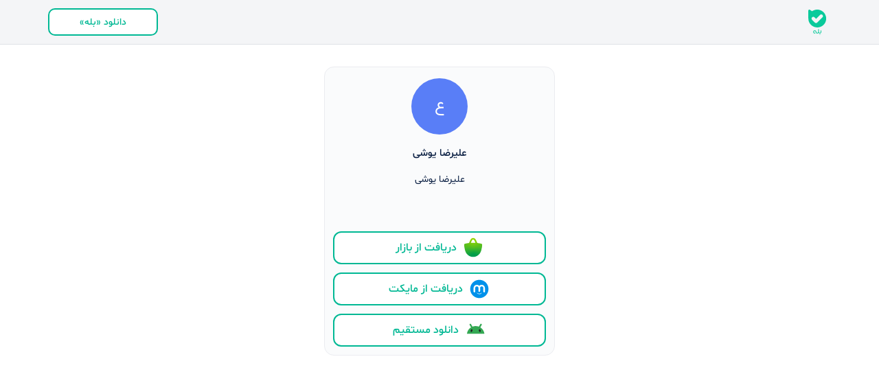

--- FILE ---
content_type: text/html; charset=utf-8
request_url: https://ble.ir/Alirezayoushi
body_size: 13165
content:
<!DOCTYPE html><html lang="fa"><head><link rel="manifest" href="/site.webmanifest"/><link rel="apple-touch-icon" href="/apple-touch-icon.png"/><link rel="icon" href="/favicon.ico"/><meta name="mobile-web-app-title" content="Bale Web"/><meta name="apple-mobile-web-app-title" content="Bale Web"/><meta name="application-name" content="Bale Web"/><meta name="msapplication-TileColor" content="#ffffff"/><link rel="canonical" href="https://ble.ir/alirezayoushi"/><script type="text/javascript">(function(m,e,t,r,i,k,a){m[i]=m[i]||function(){(m[i].a=m[i].a||[]).push(arguments)};
m[i].l=1*new Date();
for (var j = 0; j < document.scripts.length; j++) {if (document.scripts[j].src === r) { return; }}
k=e.createElement(t),a=e.getElementsByTagName(t)[0],k.async=1,k.src=r,a.parentNode.insertBefore(k,a)})
(window, document, "script", "https://mc.yandex.ru/metrika/tag.js", "ym");

ym(101675472, "init", {
  clickmap:true,
  trackLinks:true,
  accurateTrackBounce:true
});</script><noscript><div><img src="https://mc.yandex.ru/watch/101675472" style="position:absolute;left:-9999px" alt=""/></div></noscript><meta charSet="utf-8"/><meta name="viewport" content="width=device-width, initial-scale=1, maximum-scale=1.0, user-scalable=no, shrink-to-fit=no, viewport-fit=cover"/><meta name="google-site-verification" content="diT9pbM1iJi27Fx5wa5H9Pa8PPe2x-dgi_1jJBrvJVQ"/><link rel="manifest" href="/site.webmanifest"/><link rel="apple-touch-icon" href="/apple-touch-icon.png"/><meta name="mobile-web-app-capable" content="yes"/><meta name="apple-mobile-web-app-capable" content="yes"/><meta name="msapplication-config" content="/browserconfig.xml"/><meta name="theme-color" content="#ffffff"/><meta name="robots" content="noindex"/><title>بله | علیرضا یوشی</title><meta name="description" content="عليرضا یوشی"/><meta name="title" content="بله | علیرضا یوشی"/><meta property="og:type" content="website"/><meta property="og:url" content="https://ble.ir/alirezayoushi"/><meta property="og:title" content="بله | علیرضا یوشی"/><meta property="og:description" content="عليرضا یوشی"/><meta property="twitter:url" content="https://ble.ir/alirezayoushi"/><meta property="twitter:title" content="بله | علیرضا یوشی"/><meta property="twitter:description" content="عليرضا یوشی"/><script type="text/javascript">(function(m,e,t,r,i,k,a){m[i]=m[i]||function(){(m[i].a=m[i].a||[]).push(arguments)};
m[i].l=1*new Date();
for (var j = 0; j < document.scripts.length; j++) {if (document.scripts[j].src === r) { return; }}
k=e.createElement(t),a=e.getElementsByTagName(t)[0],k.async=1,k.src=r,a.parentNode.insertBefore(k,a)})
(window, document, "script", "https://mc.yandex.ru/metrika/tag.js", "ym");

ym(101675472, "init", {
  clickmap:true,
  trackLinks:true,
  accurateTrackBounce:true
});</script><noscript><div><img src="https://mc.yandex.ru/watch/101675472" style="position:absolute;left:-9999px" alt=""/></div></noscript><meta name="next-head-count" content="30"/><link rel="preconnect" href="/" crossorigin="anonymous"/><link rel="preload" href="/_next/static/css/c32cd30156dce5aa.css" as="style"/><link rel="stylesheet" href="/_next/static/css/c32cd30156dce5aa.css" data-n-g=""/><link rel="preload" href="/_next/static/css/093d74d50964df9e.css" as="style"/><link rel="stylesheet" href="/_next/static/css/093d74d50964df9e.css" data-n-p=""/><link rel="preload" href="/_next/static/css/449390c1081d8981.css" as="style"/><link rel="stylesheet" href="/_next/static/css/449390c1081d8981.css" data-n-p=""/><noscript data-n-css=""></noscript><script defer="" nomodule="" src="/_next/static/chunks/polyfills-c67a75d1b6f99dc8.js"></script><script src="/_next/static/chunks/webpack-36d12a75f0098f30.js" defer=""></script><script src="/_next/static/chunks/framework-6564377a49303cf2.js" defer=""></script><script src="/_next/static/chunks/main-f59052e25fbfc5bc.js" defer=""></script><script src="/_next/static/chunks/pages/_app-13f268bae3ed0eb9.js" defer=""></script><script src="/_next/static/chunks/502-113020ca4fdb8467.js" defer=""></script><script src="/_next/static/chunks/441-fe3d737909e7d414.js" defer=""></script><script src="/_next/static/chunks/684-4a9ad6752aaa36f1.js" defer=""></script><script src="/_next/static/chunks/634-1ec1fedede83cd96.js" defer=""></script><script src="/_next/static/chunks/194-69a0fa3db09f3313.js" defer=""></script><script src="/_next/static/chunks/921-201a2ae8b3f6ffb1.js" defer=""></script><script src="/_next/static/chunks/pages/%5Bpeer%5D-7bee759bac198306.js" defer=""></script><script src="/_next/static/bJ8ZCBMR_7VBqDxO1H0ee/_buildManifest.js" defer=""></script><script src="/_next/static/bJ8ZCBMR_7VBqDxO1H0ee/_ssgManifest.js" defer=""></script></head><body><div id="__next"><header class="TopBar_wrapper__aE8tz"><div class="container TopBar_header__bGOWO"><img alt="لوگوی پیام رسان بله" src="/_next/static/media/bale_logo.ae0fd3dc.svg" width="40" height="40" decoding="async" data-nimg="1" loading="lazy" style="color:transparent"/><a class="BaseButton_button__Zf_Ip BaseButton_outlined__38xKT BaseButton_small40__HVyQu" href="https://bale.ai/#download_section">دانلود «بله»</a></div></header><div class="Toastify"></div><div class="_peer__container___BUYs"><div class="Profile_container__9w_yk"><div class="Avatar_container__gtfHQ Profile_avatar__GBQOv" style="width:82px;height:82px;background-color:#597EF7">ع</div><h1 class="Profile_name__pQglx">علیرضا یوشی</h1><div class="Profile_description__YTAr_"><div class="Text_text__7_UOM"><span class="p" dir="rtl">عليرضا یوشی</span></div></div><div class="Profile_footer__Vc5tF"><a class="BaseButton_button__Zf_Ip BaseButton_outlined__38xKT BaseButton_xLarge48__grXEQ" href="https://redirect.appmetrica.yandex.com/serve/317533985771127597"><div class="BaseButton_icon__BfA6U"><svg width="32" height="32" viewBox="0 0 24 24" fill="none" xmlns="http://www.w3.org/2000/svg"><mask id="mask0_1603_415" maskUnits="userSpaceOnUse" x="2" y="1" width="20" height="22"><path d="M21.8492 8.03579L21.8474 8.03398C21.5406 7.81382 20.9441 7.51334 19.7991 7.24355C19.4562 7.16234 19.0646 7.08474 18.6161 7.01255C17.9612 6.90883 17.3026 6.82907 16.6418 6.77344L16.5363 6.76441C16.3829 6.40258 16.225 6.03263 16.0562 5.64282C15.9669 5.43438 15.8812 5.22414 15.7918 5.00217L15.7594 4.92186C15.4282 4.10345 15.0799 3.26339 14.4763 2.51716C13.8067 1.68883 12.9279 1.23315 12.003 1.23315C11.0781 1.23315 10.1992 1.68883 9.5297 2.51716C8.92695 3.26249 8.57775 4.10255 8.2466 4.92006L8.21321 5.00217C8.12298 5.22504 8.03816 5.43529 7.94883 5.64282C7.781 6.03263 7.62219 6.40258 7.46879 6.76441L7.36322 6.77344C6.60526 6.84021 5.95108 6.92232 5.38532 7.01345C4.93867 7.08474 4.54796 7.16324 4.20598 7.24355C3.06093 7.51334 2.46539 7.81382 2.1577 8.03398L2.15229 8.03759C2.09824 8.07692 2.05585 8.13016 2.02964 8.19164C2.00342 8.25313 1.99436 8.32057 2.0034 8.38679L2.10266 9.1249C2.25335 10.2302 2.41396 11.5278 2.67924 12.865C2.87956 13.8756 3.13853 14.9079 3.49765 15.8978C3.63842 16.2867 3.79542 16.6692 3.96957 17.041C4.5563 18.2219 5.39594 19.259 6.42881 20.0787C7.46167 20.8984 8.66241 21.4805 9.94567 21.7836C10.6191 21.9415 11.3086 22.0208 12.0003 22.02C12.7041 22.02 13.389 21.9388 14.0449 21.7854C15.3526 21.4779 16.5746 20.8809 17.6209 20.0384C18.6672 19.1959 19.5112 18.1294 20.0905 16.9174C20.2259 16.6205 20.3495 16.3173 20.4641 16.0096C21.2789 13.817 21.5929 11.3988 21.8519 9.47771L21.9962 8.38228C22.0058 8.3166 21.9971 8.24956 21.9712 8.18846C21.9452 8.12737 21.903 8.07456 21.8492 8.03579V8.03579ZM12.003 6.59478C11.0727 6.59478 10.2272 6.61192 9.45932 6.6426L9.58565 6.34844C9.6831 6.12196 9.77604 5.89186 9.86627 5.66989C10.0747 5.15557 10.2741 4.66019 10.525 4.21805C10.6391 4.01449 10.7695 3.82046 10.9148 3.63785C11.1025 3.40505 11.4941 3.01525 12.0021 3.01525C12.5101 3.01525 12.9017 3.40505 13.0894 3.63785C13.2351 3.82017 13.3655 4.01423 13.4792 4.21805C13.73 4.65929 13.9303 5.15466 14.1379 5.66899C14.2272 5.89096 14.3211 6.12105 14.4185 6.34754L14.5448 6.6417C13.7788 6.61192 12.9333 6.59478 12.003 6.59478Z" fill="white"></path></mask><g mask="url(#mask0_1603_415)"><mask id="mask1_1603_415" maskUnits="userSpaceOnUse" x="1" y="0" width="22" height="23"><path d="M1.55133 0.781006H22.4528V22.4702H1.55133V0.781006Z" fill="white"></path></mask><g mask="url(#mask1_1603_415)"><rect x="1.51346" y="0.739502" width="20.9628" height="21.7424" fill="url(#pattern0_1603_415)"></rect></g></g><defs><pattern id="pattern0_1603_415" patternContentUnits="objectBoundingBox" width="1" height="1"><use xlink:href="#image0_1603_415" transform="scale(0.00204918 0.00198413)"></use></pattern><image id="image0_1603_415" width="488" height="504" preserveAspectRatio="none" xlink:href="[data-uri]"></image></defs></svg> <!-- -->دریافت از بازار</div></a><a class="BaseButton_button__Zf_Ip BaseButton_outlined__38xKT BaseButton_xLarge48__grXEQ" href="https://redirect.appmetrica.yandex.com/serve/533706764848261167"><div class="BaseButton_icon__BfA6U"><svg width="32" height="32" viewBox="0 0 24 24" fill="none" xmlns="http://www.w3.org/2000/svg"><path d="M12 22C17.5228 22 22 17.5228 22 12C22 6.47715 17.5228 2 12 2C6.47715 2 2 6.47715 2 12C2 17.5228 6.47715 22 12 22Z" fill="#0091EA"></path><path d="M18.1339 10.8169C18.0502 8.92264 16.4936 7.4198 14.5814 7.4198C13.5208 7.4198 12.5647 7.88888 11.9134 8.62386C11.262 7.88888 10.3059 7.4198 9.2453 7.4198C7.37198 7.4198 5.83628 8.86288 5.69884 10.7123C5.69286 10.7511 5.69286 10.8019 5.69286 10.8497V14.8623C5.69286 15.3553 6.09023 15.7526 6.58321 15.7526H6.60413C7.09711 15.7526 7.49448 15.3553 7.49448 14.8623V10.9782H7.50045C7.50045 10.0012 8.29519 9.20946 9.2692 9.20946C10.2462 9.20946 11.0379 10.0042 11.0379 10.9782H11.0439V14.2558C11.0439 14.7488 11.4413 15.1461 11.9343 15.1461H11.9552C12.4482 15.1461 12.8455 14.7488 12.8455 14.2558V10.9692C12.8515 9.99225 13.6403 9.21245 14.6143 9.21245C15.5883 9.21245 16.392 10.0102 16.392 10.9842H16.398V14.8742C16.398 15.3612 16.7953 15.7526 17.2764 15.7526H17.2973C17.7843 15.7526 18.1757 15.3553 18.1757 14.8742V10.9065C18.1339 10.8617 18.1339 10.8408 18.1339 10.8169Z" fill="white"></path><path d="M14.7726 16.0992C14.7338 16.0335 14.6023 16.1649 14.6023 16.1649C14.1093 16.6997 13.0875 17.0433 12.0269 17.0433C10.9662 17.0433 9.9504 16.6997 9.45145 16.1649C9.45145 16.1649 9.31999 16.0275 9.28115 16.0992C9.23035 16.1769 9.30803 16.3024 9.30803 16.3024C9.93845 17.2136 10.9005 17.623 12.0269 17.623C13.1533 17.623 14.1153 17.2136 14.7457 16.3024C14.7517 16.2994 14.8234 16.1769 14.7726 16.0992Z" fill="white"></path></svg> <!-- --> دریافت از مایکت</div></a><a class="BaseButton_button__Zf_Ip BaseButton_outlined__38xKT BaseButton_xLarge48__grXEQ" href="https://bale.ai/apk/bale.apk"><div class="BaseButton_icon__BfA6U"><svg width="32" height="32" viewBox="0 0 24 24" fill="none" xmlns="http://www.w3.org/2000/svg"><path d="M21.9469 15.5833C21.9407 15.5447 21.9348 15.5065 21.9283 15.4683C21.8891 15.2312 21.8402 14.9969 21.7835 14.7657C21.6839 14.362 21.5585 13.9679 21.4089 13.5863C21.2825 13.2631 21.1385 12.9487 20.9787 12.6439C20.7732 12.2526 20.5415 11.8769 20.2855 11.5197C19.9716 11.0819 19.621 10.6717 19.2382 10.2937C19.0776 10.1349 18.9114 9.98158 18.7398 9.83471C18.368 9.51569 17.9708 9.2252 17.5525 8.96555C17.5562 8.95955 17.5593 8.95312 17.563 8.94712C17.7546 8.61797 17.9469 8.28925 18.1385 7.9601C18.3259 7.63875 18.5134 7.31741 18.7008 6.99609C18.8357 6.76544 18.9704 6.53432 19.1045 6.30368C19.1363 6.24889 19.1615 6.19227 19.1804 6.13428C19.2329 5.97268 19.2351 5.80281 19.1931 5.64488C19.1824 5.60577 19.1694 5.56756 19.1536 5.53027C19.1378 5.49296 19.1194 5.4566 19.0985 5.42162C19.0268 5.30193 18.9244 5.19787 18.7956 5.1219C18.6819 5.05471 18.5546 5.01464 18.4242 5.00314C18.3694 4.99854 18.3144 4.99899 18.2596 5.00452C18.2145 5.00912 18.1696 5.01742 18.125 5.02892C17.9663 5.07081 17.819 5.15736 17.7044 5.28257C17.6632 5.32769 17.6259 5.37743 17.594 5.43219C17.4594 5.66284 17.3247 5.89396 17.1904 6.1246L16.6281 7.08861C16.4364 7.41779 16.2442 7.74649 16.0525 8.07566C16.0316 8.11154 16.0105 8.14745 15.9896 8.18384C15.9605 8.17231 15.9317 8.16081 15.9026 8.14975C14.8458 7.74923 13.6992 7.53012 12.5007 7.53012C12.468 7.53012 12.4355 7.53012 12.4025 7.53057C11.3369 7.54115 10.3131 7.7253 9.35789 8.05585C9.24752 8.09406 9.13828 8.13458 9.02989 8.17694C9.01041 8.14333 8.99037 8.10972 8.97118 8.07611C8.77951 7.74693 8.58729 7.41824 8.39563 7.08906C8.2082 6.76774 8.02077 6.4464 7.83334 6.12505C7.69841 5.89441 7.56377 5.66331 7.42969 5.43267C7.39751 5.37788 7.36054 5.32816 7.31932 5.28305C7.20472 5.15781 7.05738 5.07126 6.89874 5.02937C6.85414 5.01787 6.80926 5.00959 6.76381 5.00499C6.70933 4.99947 6.65429 4.99899 6.59953 5.00359C6.46912 5.01464 6.34182 5.05471 6.22778 5.12238C6.09906 5.19832 5.99744 5.30238 5.92518 5.42207C5.9043 5.45705 5.88566 5.49344 5.87014 5.53072C5.85433 5.56801 5.84078 5.60622 5.83062 5.64536C5.78856 5.80325 5.79082 5.97313 5.84304 6.13473C5.86224 6.19275 5.88708 6.24936 5.91897 6.30416C6.0539 6.5348 6.18854 6.76589 6.32262 6.99654C6.51033 7.31788 6.69776 7.63923 6.88519 7.96055C7.07685 8.28972 7.2688 8.61842 7.46046 8.94759C7.46187 8.95034 7.46385 8.95312 7.46526 8.95587C7.07854 9.19482 6.71075 9.45952 6.36355 9.74908C6.15552 9.92266 5.9551 10.1045 5.76316 10.2946C5.38068 10.6726 5.03038 11.0828 4.71593 11.5206C4.45963 11.8778 4.2276 12.253 4.02267 12.6448C3.8629 12.9496 3.71895 13.264 3.59249 13.5872C3.44288 13.9688 3.31755 14.3629 3.21791 14.7667C3.16118 14.9978 3.11291 15.2316 3.07311 15.4692C3.06662 15.5074 3.06069 15.5461 3.05476 15.5843C3.03331 15.7219 3.01524 15.8605 3 16H22C21.9848 15.8605 21.9667 15.7219 21.9455 15.5843L21.9469 15.5833Z" fill="#34A853"></path><path d="M17.6343 13.8199C18.0613 13.4267 18.1234 12.5169 17.7728 11.788C17.4225 11.059 16.7924 10.7869 16.3657 11.1801C15.9387 11.5733 15.8766 12.4831 16.2272 13.212C16.5774 13.941 17.2076 14.2132 17.6343 13.8199Z" fill="#202124"></path><path d="M8.77284 13.212C9.12342 12.483 9.06129 11.5733 8.63432 11.1801C8.20735 10.7868 7.57751 11.059 7.22693 11.788C6.87667 12.517 6.93879 13.4267 7.36545 13.8199C7.79242 14.2132 8.42258 13.941 8.77284 13.212Z" fill="#202124"></path></svg> <!-- -->دانلود مستقیم</div></a></div></div></div></div><script id="__NEXT_DATA__" type="application/json">{"props":{"pageProps":{"isSafari":false,"peer":{"type":1,"id":962053622},"group":null,"user":{"peer":{"type":1,"id":962053622},"title":"علیرضا یوشی","description":"عليرضا یوشی","avatarUrl":"","nick":"alirezayoushi","isBot":false},"messages":[],"redirect":null}},"page":"/[peer]","query":{"peer":"Alirezayoushi"},"buildId":"bJ8ZCBMR_7VBqDxO1H0ee","isFallback":false,"customServer":true,"gip":true,"scriptLoader":[]}</script></body></html>

--- FILE ---
content_type: text/css; charset=UTF-8
request_url: https://ble.ir/_next/static/css/449390c1081d8981.css
body_size: 1145
content:
.Scrollbar_scroller__45TSn{height:100%;content-visibility:auto;overflow-x:hidden;overflow-y:auto}.DateDivider_DateDividerWrapper__y3ARM{display:flex;justify-content:center;margin:.5rem 0}.DateDivider_Date__AwRVR{color:var(--color-neutrals-n-300);background-color:rgba(var(--color-neutrals-n-20-rgb),.9);-webkit-user-select:none;-moz-user-select:none;user-select:none}.DateDivider_Date__AwRVR,.FloatingDate_date__sxKZF{margin:0;padding:.5rem 1.3rem;font-size:1.3rem;border-radius:3rem}.FloatingDate_date__sxKZF{font-family:Shabnam;color:var(--color-neutrals-n-500);line-height:2.2rem;font-weight:500;color:var(--color-neutrals-on-primary);background-color:rgba(var(--color-neutrals-service-message-rgb),.24)}.FloatingDate_floatingDate__LgPQd{position:-webkit-sticky;position:sticky;top:12px;z-index:3;pointer-events:none;opacity:0;transition:opacity .2s;display:flex;justify-content:center;margin:.5rem 0}.FloatingDate_floatingDate__LgPQd.FloatingDate_show__L297e{opacity:1;cursor:pointer;pointer-events:auto}.ChatWrapper_scrollListWrapper__SsvT4{height:100%;overflow-y:auto;direction:ltr;flex-grow:1;display:flex;justify-content:center}.ChatWrapper_container__vEUZ_{margin:12px auto 0;align-items:flex-start;justify-content:center;flex-wrap:wrap;direction:rtl}@media screen and (min-width:576px){.ChatWrapper_container__vEUZ_{margin-top:32px}}@media screen and (max-width:992px)and (min-width:576px){.ChatWrapper_container__vEUZ_{max-width:calc(100% - 32px)}}.ChatWrapper_container__vEUZ_ .ChatWrapper_profileWrapper___Zc1V{display:none;align-self:stretch;position:relative;width:336px}.ChatWrapper_container__vEUZ_ .ChatWrapper_profileWrapper___Zc1V .ChatWrapper_profile__mM6NW{margin-bottom:12px;position:-webkit-sticky;position:sticky;top:32px}@media screen and (min-width:768px){.ChatWrapper_container__vEUZ_ .ChatWrapper_profileWrapper___Zc1V{display:block}}.ChatWrapper_container__vEUZ_ .ChatWrapper_chatSection__pwl6D{max-width:438px;flex-grow:1;margin-right:12px;min-width:254px;position:relative}.ChatWrapper_container__vEUZ_ .ChatWrapper_chatSection__pwl6D .ChatWrapper_loading__dwd6T{position:absolute;z-index:4;top:20px;left:50%;transform:translateX(-50%);color:var(--color-primary-p-50)}.ChatWrapper_chat__xcUM7{width:100%;display:flex;height:100%;flex-direction:column;justify-content:flex-end;position:relative;padding-bottom:1rem}.ChatWrapper_chat_inner__kw9SS{width:100%;height:-moz-fit-content;height:fit-content;direction:ltr}@media screen and (min-width:768px){.ChatWrapper_chat_inner__kw9SS::-webkit-scrollbar{width:6px;background-color:transparent}.ChatWrapper_chat_inner__kw9SS::-webkit-scrollbar-thumb{background-color:rgba(0,0,0,.2);border-radius:15px}.ChatWrapper_chat_inner__kw9SS::-webkit-scrollbar-thumb:vertical{min-height:60px}.ChatWrapper_chat_inner__kw9SS::-webkit-scrollbar-thumb:horizontal{min-width:60px}}.ChatWrapper_chat__xcUM7 .ChatWrapper_messageBlock__vJcxa{padding:.9rem .5rem}.BaleBonLanding_container__wn8Wl{display:flex;flex-direction:column;width:100%;overflow-y:auto;-webkit-padding-after:16px;padding-block-end:16px;padding-inline:12px;gap:64px}.BaleBonLanding_seeInApplicationWrapper__znWlf{align-self:stretch;display:flex;flex-direction:column;gap:12px;align-items:center;margin-top:-40px}.BaleBonLanding_feature__L0ekj{width:100%;display:flex;flex-direction:column;gap:24px}.BaleBonLanding_image__Gf7jG{width:100%;border-radius:14px}.BaleBonLanding_textWrapper__PHJGn{display:flex;flex-direction:column;gap:12px;color:var(--dark-500)}.BaleBonLanding_title__K6H16{font-family:Shabnam!important;font-weight:500;margin:0;font-size:18px;line-height:26px}.BaleBonLanding_description__MvP71{font-family:Shabnam!important;font-weight:400;margin:0;font-size:16px;line-height:24px}._peer__container___BUYs{display:flex;flex-direction:column;align-items:center;gap:10px;width:100%;justify-content:center;padding-top:32px}

--- FILE ---
content_type: application/javascript; charset=UTF-8
request_url: https://ble.ir/_next/static/chunks/921-201a2ae8b3f6ffb1.js
body_size: 24361
content:
(self.webpackChunk_N_E=self.webpackChunk_N_E||[]).push([[921],{6425:function(e,i,t){"use strict";let s,n;t.d(i,{R:function(){return iD}});var o,a,l=t(1527),d=t(959),r=t(5211),C=t.n(r),u=t(5924);let c=Intl.DateTimeFormat("fa-IR",{timeStyle:"medium",dateStyle:"short"});new Intl.DateTimeFormat("fa-IR",{day:"numeric",month:"long",year:"numeric"});let _=new Intl.DateTimeFormat("fa-IR",{hour:"numeric",minute:"numeric"}),m=e=>_.format(e),h=e=>c.format(e),v=e=>{let i=Math.floor(e/3600),t=e%3600,s=[];return i>0&&s.push(i),s.push(Math.floor(t/60),Math.floor(t%60)),s.map(e=>e.toString().padStart(2,"0")).join(":")},g=e=>{var i;return Boolean((null===(i=e.message)||void 0===i?void 0:i.emptyMessage)&&e.quotedMessage)},x=e=>Boolean(!g(e)&&e.quotedMessage);var p=t(9212),f=t(9840),w=t.n(f),j=t(8451),M=t.n(j),N=t(6765);let b=e=>{let{color:i,...t}=e;return(0,l.jsx)("svg",{width:"22",height:"24",viewBox:"0 0 22 24",fill:"none",xmlns:"http://www.w3.org/2000/svg",...t,children:(0,l.jsx)("path",{d:"M5.5 17C4.46021 21.0942 0 24 0 24H22V0L6 7C6 7 6.26903 13.9719 5.5 17Z",fill:i})})},E=(0,d.forwardRef)((e,i)=>{let t=(0,N.Fg)();return(0,l.jsxs)("div",{className:(0,u.Z)(M().bubble,e.className),ref:i,style:e.style,children:[e.children,e.user&&(0,l.jsx)(b,{color:t.colors.light[20],size:1,className:M().tail})]})});E.displayName="BaseBubble";let k=d.memo(E);var H=t(6205),L=t.n(H),S=t(291),T=t.n(S),D=t(7058),F=t(7698);let P=e=>{let{size:i,color:t="#42526E",...s}=e;return(0,l.jsx)("svg",{width:i,height:i,viewBox:"0 0 12 12",fill:"none",xmlns:"http://www.w3.org/2000/svg",...s,children:(0,l.jsx)("path",{d:"M11.9182 4.06094L7.41716 0.0601406C7.3806 0.0290711 7.33595 0.00905173 7.28843 0.00242331C7.24092 -0.00420512 7.19249 0.00283133 7.14883 0.0227099C7.10516 0.0425885 7.06806 0.0744877 7.04185 0.114678C7.01565 0.154868 7.00143 0.201687 7.00085 0.249662L7.00022 2.45703H6.33333C2.94157 2.45703 0 4.40208 0 7.24806C0.0653857 8.24026 0.389149 9.19809 0.939146 10.0265C1.48914 10.8549 2.24624 11.525 3.13528 11.9703C3.17077 11.9896 3.21049 11.9998 3.25089 12H3.25658C3.32314 11.9986 3.38657 11.9715 3.43365 11.9244C3.48073 11.8773 3.50782 11.8139 3.50927 11.7473C3.50937 11.7073 3.49983 11.6679 3.48147 11.6324C3.4631 11.5969 3.43645 11.5663 3.40377 11.5433C2.89671 10.9719 2.58047 10.2566 2.49913 9.49705C2.49913 7.61889 4.66028 6.49629 6.75005 6.49629C6.80943 6.49629 6.86882 6.49629 6.92694 6.4925H7.00022L7.00022 8.2481C7.00079 8.29608 7.01502 8.3429 7.04122 8.38309C7.06742 8.42328 7.10453 8.45518 7.1482 8.47506C7.19186 8.49494 7.24029 8.50197 7.2878 8.49534C7.33532 8.48872 7.37997 8.4687 7.41653 8.43763L11.9176 4.43683C11.9436 4.41315 11.9643 4.38431 11.9785 4.35217C11.9927 4.32003 12 4.28528 12 4.25015C12 4.21501 11.9927 4.18027 11.9785 4.14812C11.9643 4.11598 11.9436 4.08715 11.9176 4.06347L11.9182 4.06094Z",fill:"#42526E"})})},R=e=>{let i=(0,N.Fg)(),t=(0,D.k)(i,e.senderUid);return(0,l.jsxs)("div",{className:(0,u.Z)(T().forwarded),children:[(0,l.jsx)(P,{size:12,className:T().icon}),F.j.forwarded_from,(0,l.jsx)("span",{style:{color:t,overflow:"hidden",textOverflow:"ellipsis",maxWidth:"20ch",marginRight:"2px"},children:e.senderTitle})]})};var Z=t(1723),I=t.n(Z),V=t(5369),U=t(8828),y=t.n(U);let O=e=>(0,l.jsx)(V.x,{text:e.text,className:y().text_preview,isPreview:!0,isSafari:e.isSafari}),W=(e,i)=>{var t,s,n,o,a,l;let d=(0,p.oL)(e,i),r=F.j.messageType[d];switch(d){case p.zc.TEXT:if(null==e?void 0:null===(t=e.textMessage)||void 0===t?void 0:t.text)return null==e?void 0:null===(s=e.textMessage)||void 0===s?void 0:s.text;return r;case p.zc.VOICE:case p.zc.GIF:case p.zc.PHOTO:case p.zc.VIDEO:case p.zc.AUDIO:case p.zc.DOCUMENT:{let C=function(e){switch(e){case p.zc.PHOTO:return"\uD83C\uDFDE️";case p.zc.VIDEO:return"\uD83C\uDF9E️";case p.zc.AUDIO:return"\uD83C\uDFB5";case p.zc.DOCUMENT:return"\uD83D\uDCC4";default:return""}}(d);if(null==e?void 0:null===(n=e.documentMessage)||void 0===n?void 0:null===(o=n.caption)||void 0===o?void 0:o.text)return"".concat(C," ").concat(null==e?void 0:null===(a=e.documentMessage)||void 0===a?void 0:null===(l=a.caption)||void 0===l?void 0:l.text);return"".concat(C," ").concat(r)}default:return r}},A=e=>{var i,t,s,n;let o=(0,p.oL)(e);switch(o){case p.zc.TEXT:return null!==(t=null==e?void 0:null===(i=e.textMessage)||void 0===i?void 0:i.text)&&void 0!==t?t:W(e);case p.zc.DOCUMENT:return null!==(n=null===(s=e.documentMessage)||void 0===s?void 0:s.name)&&void 0!==n?n:W(e);default:return W(e)}},G=e=>{let i=(0,N.Fg)(),t=(0,D.k)(i,e.senderUid);return(0,l.jsx)("div",{className:(0,u.Z)(I().preview,e.className),style:{borderRight:"3px solid ".concat(t)},children:(0,l.jsxs)("div",{className:I().details,children:[(0,l.jsx)("span",{className:I().sender,style:{color:t},children:e.quotedMessage.senderTitle}),(0,l.jsx)(O,{text:A(e.quotedMessage.quotedMessageContent),isSafari:e.isSafari})]})})},z=(0,d.forwardRef)((e,i)=>{var t,s,n,o,a;let d=(0,N.Fg)(),r=(0,D.k)(d,null===(t=e.user)||void 0===t?void 0:t.peer.id);return(0,l.jsxs)(k,{...e,className:(0,u.Z)(L().bubble,e.className),ref:i,children:[!e.isForwardedMessage&&(null===(s=e.user)||void 0===s?void 0:s.title)&&(0,l.jsx)("p",{className:L().senderName,style:{color:r},children:e.user.title}),e.isRepliedMessage&&(0,l.jsx)(G,{quotedMessage:e.quotedMessage,senderUid:null===(n=e.quotedMessage)||void 0===n?void 0:n.senderUserID,isSafari:e.isSafari}),e.isForwardedMessage&&(0,l.jsx)(R,{senderUid:null===(o=e.quotedMessage)||void 0===o?void 0:o.senderUserID,senderTitle:null===(a=e.quotedMessage)||void 0===a?void 0:a.senderTitle}),e.children]})});z.displayName="DefaultBubbleFC";let B=d.memo(z);var q=t(3075),X=t.n(q);let K=e=>{let{color:i="#7A869A",size:t,...s}=e;return(0,l.jsxs)("svg",{width:t,height:t,viewBox:"0 0 13 13",fill:"none",xmlns:"http://www.w3.org/2000/svg",...s,children:[(0,l.jsx)("path",{fillRule:"evenodd",clipRule:"evenodd",d:"M8.21353 6.52916C8.21353 7.47491 7.44653 8.24136 6.50078 8.24136C5.55503 8.24136 4.78857 7.47491 4.78857 6.52916C4.78857 5.58286 5.55503 4.81641 6.50078 4.81641C7.44653 4.81641 8.21353 5.58286 8.21353 6.52916Z",stroke:i,strokeWidth:"1.2",strokeLinecap:"round",strokeLinejoin:"round"}),(0,l.jsx)("path",{fillRule:"evenodd",clipRule:"evenodd",d:"M6.49908 10.4837C8.56175 10.4837 10.4484 9.00066 11.5106 6.52849C10.4484 4.05633 8.56175 2.57324 6.49908 2.57324H6.50125C4.43858 2.57324 2.55195 4.05633 1.48975 6.52849C2.55195 9.00066 4.43858 10.4837 6.50125 10.4837H6.49908Z",stroke:i,strokeWidth:"1.2",strokeLinecap:"round",strokeLinejoin:"round"})]})};var Y=t(3233);let J=e=>{let i=(0,N.Fg)();return(0,l.jsxs)("div",{className:X().ViewWrapper,children:[(0,l.jsx)(K,{color:e.isWhite?i.colors.light[0]:i.colors.dark[200],size:13}),(0,l.jsx)("p",{className:X().Text,children:(0,Y.WX)((0,Y.NU)(+e.view,1))})]})},Q=e=>(0,l.jsxs)("div",{className:(0,u.Z)(X().info,e.className,e.filled&&X().filled,!e.filled&&e.default&&X().default),children:[e.isEdited&&(0,l.jsx)("p",{className:X().eddited,children:F.j.edited}),e.view&&(0,l.jsx)(J,{view:e.view,isWhite:e.isWhite}),(0,l.jsx)("p",{className:X().date,children:(0,Y.WX)(e.date)})]}),$=e=>{var i,t;let s=null!==(t=null===(i=e.message.textMessage)||void 0===i?void 0:i.text)&&void 0!==t?t:"",n=!e.isSafari&&s.length<25&&-1===s.search(/\n+/);return(0,l.jsx)(B,{...e,className:(0,u.Z)(w().textMessage,e.className),children:(0,l.jsxs)("div",{className:(0,u.Z)(n&&w().smallWrapper),children:[(0,l.jsx)(V.x,{text:s,isSafari:e.isSafari}),(0,l.jsx)(Q,{className:w().info,date:e.date,view:e.view,isEdited:e.isEdited})]})})};var ee=t(9455),ei=t.n(ee),et=t(1118),es=t.n(et);let en=(0,d.forwardRef)((e,i)=>{var t,s,n;let o=!e.isRepliedMessage&&!e.isForwardedMessage;return(0,l.jsxs)(k,{...e,className:(0,u.Z)(es().bubble,e.className),ref:i,children:[(0,l.jsxs)("div",{className:(0,u.Z)(es().senderInfo,o&&es().is_empty),children:[e.isRepliedMessage&&(0,l.jsx)(G,{quotedMessage:e.quotedMessage,senderUid:null===(t=e.quotedMessage)||void 0===t?void 0:t.senderUserID,isSafari:e.isSafari}),e.isForwardedMessage&&(0,l.jsx)(R,{senderUid:null===(s=e.quotedMessage)||void 0===s?void 0:s.senderUserID,senderTitle:null===(n=e.quotedMessage)||void 0===n?void 0:n.senderTitle})]}),e.children]})});en.displayName="NarrowBubbleFC";let eo=d.memo(en);var ea=t(8650);let el=()=>{let[e,i]=(0,d.useState)(()=>({width:void 0,height:void 0}));return(0,d.useEffect)(()=>{let e=()=>{i({width:window.innerWidth,height:window.innerHeight})};return window.addEventListener("resize",e),e(),()=>{window.removeEventListener("resize",e)}},[]),e};var ed=t(1934);let er=(e,i,t,s)=>{for(;e>t||i>s;)if(e>t){let n=e/i;e=t,i=t/n}else if(i>s){let o=i/e;i=s,e=s/o}else e=t,i=t;return{width:e,height:i}},eC=(e,i,t,s)=>{for(;e<t||i<s;)if(e<t){let n=i/e;e=t,i=t*n}else if(i<s){let o=e/i;i=s,e=s*o}else e=t,i=t;return{width:e,height:i}},eu=function(e,i,t,s){let n,o,a=arguments.length>4&&void 0!==arguments[4]?arguments[4]:200,l=Math.min(a/2,100);if(e<a||i<l){let{width:d,height:r}=eC(e,i,a,l);n=d>t?t:d,o=r>s?s:r}else{let{width:C,height:u}=er(e,i,t,s);n=C<a?a:C,o=u<l?l:u}return{w:n,h:o}},ec={update(){if(ed.ht)return;let e=document.querySelector(".main-section-container"),i=(0,ea.Cb)(window.innerWidth),t=i<ea.u3.Small,o=i>=ea.u3.Medium;s=Math.floor(e.clientWidth/10)*(t?8:o?8.2:8),n=Math.floor(.6*e.clientHeight)},get:()=>({maxWidth:null!=s?s:360,maxHeight:null!=n?n:360})},e_=(e,i,t)=>{let s=(0,d.useCallback)(()=>{let{maxWidth:e,maxHeight:i}=ec.get(),s=(null==t?void 0:t.minSize)?Math.min(t.minSize,e,i):void 0;return{maxWidth:e,maxHeight:i,possibleMinSize:s}},[ec,null==t?void 0:t.minSize]),n=el(),[o,a]=(0,d.useState)(()=>{let{maxWidth:t,maxHeight:n,possibleMinSize:o}=s();return eu(e,i,t,n,o)});return(0,d.useEffect)(()=>{if(ed.ht)return;ec.update();let{maxWidth:t,maxHeight:n,possibleMinSize:o}=s(),{w:l,h:d}=eu(e,i,t,n,o);a({w:l,h:d})},[n.width]),o};var em=t(940),eh=t(166),ev=t.n(eh),eg=t(3646),ex=t(40);let ep=e=>{let{size:i,color:t="white",...s}=e;return(0,l.jsxs)("svg",{width:i,height:i,viewBox:"0 0 24 24",fill:"none",xmlns:"http://www.w3.org/2000/svg",...s,children:[(0,l.jsx)("path",{d:"M12.2744 19.75V4.75",stroke:t,strokeWidth:"2",strokeLinecap:"round",strokeLinejoin:"round"}),(0,l.jsx)("path",{d:"M18.299 13.7002L12.275 19.7502L6.25 13.7002",stroke:t,strokeWidth:"2",strokeLinecap:"round",strokeLinejoin:"round"})]})};var ef=t(9012),ew=t(2856),ej=t.n(ew);let eM=e=>{var i,t,s,n;let{ref:o,inView:a}=(0,em.YD)(),[r,C]=(0,d.useState)(a),[c,_]=(0,d.useState)(r),m=e.photo||e.message.documentMessage,{w:h,h:v}=e_(null===(i=m.ext)||void 0===i?void 0:null===(t=i.documentExPhoto)||void 0===t?void 0:t.w,null===(s=m.ext)||void 0===s?void 0:null===(n=s.documentExPhoto)||void 0===n?void 0:n.h),g=(0,d.useRef)(null),[x,p]=(0,d.useState)(!1);(0,d.useEffect)(()=>{a&&(C(!0),_(!0))},[a]),(0,d.useEffect)(()=>{var e;r&&(null===(e=g.current)||void 0===e?void 0:e.complete)&&(p(!0),_(!1))},[r]);let f=(0,d.useCallback)(()=>{p(!0),_(!1)},[]);return(0,l.jsxs)("div",{ref:o,className:(0,u.Z)(ev().photo),style:{width:h,height:v},children:[r&&Boolean(m.url)&&(0,l.jsx)(ej(),{ref:g,className:ev().original,src:m.url,onLoad:f,onError:()=>console.log("Error loading image"),height:v,width:h,placeholder:"empty",style:{width:x?"unset":"0",...e.style},alt:"Photo Message"}),!x&&(0,l.jsx)(eg.p,{thumb:m.thumb,oWidth:h,oHeight:v,style:e.style,className:ev().thumbnail,children:(0,l.jsx)(ex.g,{senderUid:e.senderUid,children:c?(0,l.jsx)(ef.g,{className:"loading",size:24}):(0,l.jsx)(ep,{size:24})})})]})},eN=e=>{var i,t,s,n,o;let a=e.message.documentMessage,d=null==a?void 0:null===(i=a.caption)||void 0===i?void 0:i.text,{w:r}=e_(null===(t=a.ext)||void 0===t?void 0:null===(s=t.documentExPhoto)||void 0===s?void 0:s.w,null===(n=a.ext)||void 0===n?void 0:null===(o=n.documentExPhoto)||void 0===o?void 0:o.h);return(0,l.jsxs)(eo,{...e,className:(0,u.Z)(ei().photo_message,e.className),style:{width:r+10+"px"},children:[(0,l.jsx)(eM,{...e}),d&&(0,l.jsx)(V.x,{text:d,className:ei().caption}),(0,l.jsx)(Q,{className:ei().info,date:e.date,view:e.view,isEdited:e.isEdited})]})},eb=d.memo(eN);var eE=t(7900),ek=t.n(eE);let eH=e=>{let{size:i,color:t="#200E32",...s}=e;return(0,l.jsxs)("svg",{width:i,height:i,viewBox:"0 0 20 20",fill:"none",xmlns:"http://www.w3.org/2000/svg",...s,children:[(0,l.jsx)("path",{d:"M9.25 13.2696C9.25 12.8556 9.586 12.5136 10 12.5136C10.414 12.5136 10.75 12.8446 10.75 13.2586V13.2696C10.75 13.6836 10.414 14.0196 10 14.0196C9.586 14.0196 9.25 13.6836 9.25 13.2696Z",fill:t}),(0,l.jsx)("path",{d:"M2.79535 17.4179H17.2774C18.4244 17.3579 19.3064 16.3809 19.2474 15.2339C19.2344 15.0019 19.1844 14.7729 19.0964 14.5589L11.8194 1.82292C11.2634 0.817916 9.99835 0.453916 8.99335 1.01092C8.65135 1.19892 8.36935 1.48092 8.18035 1.82292L0.903352 14.5589C0.471352 15.6229 0.983352 16.8349 2.04635 17.2679C2.26235 17.3549 2.49035 17.4049 2.72235 17.4179",stroke:t,strokeWidth:"1.5",strokeLinecap:"round",strokeLinejoin:"round"}),(0,l.jsx)("path",{d:"M9.98926 10.3961V7.29614",stroke:t,strokeWidth:"1.5",strokeLinecap:"round",strokeLinejoin:"round"})]})},eL=e=>(0,l.jsxs)(B,{...e,className:(0,u.Z)(ek().wrapper,e.className),children:[(0,l.jsx)(eH,{size:20,className:ek().icon}),(0,l.jsx)("p",{className:ek().text,children:F.j.unsupported_message_description})]});var eS=t(2116),eT=t.n(eS);let eD=e=>{let{size:i,color:t="white",...s}=e;return(0,l.jsx)("svg",{width:i,height:i,viewBox:"0 0 13 14",fill:"none",xmlns:"http://www.w3.org/2000/svg",...s,children:(0,l.jsx)("path",{fillRule:"evenodd",clipRule:"evenodd",d:"M12.1039 8.26131C10.3939 9.89722 5.74001 12.6654 3.3591 13.5541C2.9791 13.6956 2.01031 13.9953 1.80155 13.9995C1.35821 14.012 0.931285 13.7914 0.724862 13.4375C0.645107 13.3002 0.410536 12.4031 0.335473 12.0035C0.11263 10.788 -0.00231052 8.90027 3.51951e-05 7.00211C-0.00231052 5.01029 0.122012 3.03304 0.370658 1.83004C0.436339 1.50536 0.628687 0.758164 0.684985 0.637447C0.790542 0.412665 0.982891 0.235753 1.21512 0.125444C1.39339 0.0401097 1.59747 -0.00567927 1.80155 0.000564682C2.01031 0.00472731 2.85946 0.269054 3.15033 0.371039C5.44444 1.16194 10.2977 4.02999 12.0805 5.71586C12.24 5.86779 12.6786 6.27573 12.7514 6.35899C12.9179 6.5463 13 6.77317 13 7.00211C13 7.21441 12.9273 7.43086 12.7772 7.61194C12.6997 7.7056 12.2517 8.12186 12.1039 8.26131Z",fill:t})})},eF=e=>{var i,t,s,n,o;let a=e.message.documentMessage,d=null==a?void 0:null===(i=a.caption)||void 0===i?void 0:i.text,{w:r,h:C}=e_(null===(t=a.ext)||void 0===t?void 0:null===(s=t.documentExVideo)||void 0===s?void 0:s.w,null===(n=a.ext)||void 0===n?void 0:null===(o=n.documentExVideo)||void 0===o?void 0:o.h);return(0,l.jsxs)(eo,{...e,className:(0,u.Z)(eT().video_message,e.className),style:{width:r+10+"px"},children:[(0,l.jsx)(eg.p,{thumb:a.thumb,oWidth:r,oHeight:C,style:e.style,className:eT().thumbnail,children:(0,l.jsx)(ex.g,{senderUid:e.senderUid,children:(0,l.jsx)(eD,{size:13})})}),d&&(0,l.jsx)(V.x,{text:d,className:eT().caption}),(0,l.jsx)(Q,{className:eT().info,date:e.date,view:e.view,isEdited:e.isEdited})]})},eP=d.memo(eF);var eR=t(3943),eZ=t.n(eR),eI=t(5980),eV=t.n(eI);let eU=e=>{var i,t,s,n,o,a,r,C;let{ref:c,inView:_}=(0,em.YD)(),[m,h]=(0,d.useState)(!1),[v,g]=(0,d.useState)(!1),x=e.message.documentMessage,{w:p,h:f}=e_(null===(i=x.ext)||void 0===i?void 0:null===(t=i.documentExGif)||void 0===t?void 0:t.w,null===(s=x.ext)||void 0===s?void 0:null===(n=s.documentExGif)||void 0===n?void 0:n.h),w=(0,d.useRef)(null);return(0,d.useEffect)(()=>{_&&h(!0)},[_]),(0,l.jsxs)("div",{ref:c,className:eV().gif,style:{width:p,height:f},children:[m&&(0,l.jsx)("video",{width:p,height:f,preload:"auto",onCanPlayThrough:()=>g(!0),autoPlay:!e.isSafari,loop:!0,controls:!1,ref:w,muted:!0,children:(0,l.jsx)("source",{src:x.url,type:"video/mp4"})}),!v&&(0,l.jsx)(eg.p,{thumb:x.thumb,oHeight:f,oWidth:p,className:eV().thumbnail,children:(0,l.jsx)(ex.g,{senderUid:e.senderUid,children:(0,l.jsx)(ef.g,{className:"loading",size:24})})}),(0,l.jsx)("div",{className:(0,u.Z)(eV().badge,eV().type),children:F.j.messageType.GIF}),(null===(o=x.ext)||void 0===o?void 0:null===(a=o.documentExGif)||void 0===a?void 0:a.duration)&&(0,l.jsx)("div",{className:(0,u.Z)(eV().badge,eV().file_info),children:(0,Y.BG)(null===(r=x.ext)||void 0===r?void 0:null===(C=r.documentExGif)||void 0===C?void 0:C.duration)})]})},ey=e=>{var i,t,s,n,o;let a=e.message.documentMessage,d=null==a?void 0:null===(i=a.caption)||void 0===i?void 0:i.text,{w:r}=e_(null===(t=a.ext)||void 0===t?void 0:null===(s=t.documentExGif)||void 0===s?void 0:s.w,null===(n=a.ext)||void 0===n?void 0:null===(o=n.documentExGif)||void 0===o?void 0:o.h);return(0,l.jsxs)(eo,{...e,className:(0,u.Z)(eZ().gif_message,e.className),style:{maxWidth:r+10+"px"},children:[(0,l.jsx)(eU,{...e}),d&&(0,l.jsx)(V.x,{text:d,className:eZ().caption}),(0,l.jsx)(Q,{className:eZ().info,date:e.date,view:e.view,isEdited:e.isEdited})]})},eO=d.memo(ey);var eW=t(747),eA=t.n(eW);let eG=e=>{let{size:i,color:t="#FFFFFF",...s}=e;return(0,l.jsxs)("svg",{width:i,height:i,viewBox:"0 0 28 28",fill:"none",xmlns:"http://www.w3.org/2000/svg",...s,children:[(0,l.jsx)("path",{fillRule:"evenodd",clipRule:"evenodd",d:"M17.1928 3.22229H9.30851C6.90634 3.22229 4.95801 5.16946 4.95801 7.57279V20.23C4.95801 22.7686 7.01601 24.6341 9.55467 24.6341H18.7515C21.1548 24.6341 23.102 22.6333 23.102 20.23V9.37762L17.1928 3.22229Z",stroke:t,strokeWidth:"1.5",strokeLinecap:"round",strokeLinejoin:"round"}),(0,l.jsx)("path",{d:"M16.8867 3.20862V6.60245C16.8867 8.25912 18.2272 9.60312 19.8827 9.60662C21.4192 9.61012 22.9907 9.61129 23.0969 9.60429",stroke:t,strokeWidth:"1.5",strokeLinecap:"round",strokeLinejoin:"round"}),(0,l.jsx)("path",{d:"M9.01628 15.029H9.2958C9.50323 15.0468 9.70983 14.9834 9.88267 14.8491C9.94834 14.7857 10.0002 14.7052 10.034 14.6142C10.0679 14.5232 10.0827 14.4241 10.0774 14.3252C10.0842 14.2309 10.0732 14.1361 10.045 14.0474C10.0169 13.9586 9.97226 13.8781 9.91437 13.8116C9.7664 13.6872 9.58495 13.6284 9.40288 13.6459H9.01628V15.029ZM10.9354 14.2903C10.9472 14.5049 10.9169 14.7199 10.8469 14.919C10.7768 15.1181 10.6688 15.2962 10.531 15.4398C10.2008 15.7276 9.79288 15.8687 9.38091 15.8377H9.01628V17.4937H8.16602V12.8381H9.44544C9.84043 12.8063 10.2326 12.9352 10.5546 13.2028C10.6856 13.3381 10.7881 13.5065 10.8541 13.695C10.9202 13.8836 10.9481 14.0872 10.9357 14.2903H10.9354ZM15.8612 15.1213C15.8796 15.4444 15.839 15.7684 15.7418 16.0719C15.6447 16.3754 15.4933 16.6516 15.2977 16.8823C14.8429 17.322 14.2596 17.541 13.6692 17.4937H12.535V12.8381H13.7935C14.3502 12.798 14.898 13.0142 15.3183 13.4399C15.5049 13.6605 15.6496 13.9242 15.7431 14.2138C15.8367 14.5034 15.8769 14.8126 15.8612 15.1213ZM14.9781 15.1469C14.9781 14.1469 14.598 13.6469 13.8378 13.6469H13.3849V16.6785H13.7499C14.5689 16.6785 14.9784 16.1679 14.9784 15.1469H14.9781ZM18.3697 17.4937H17.5353V12.8381H19.8327V13.6456H18.3697V14.8462H19.7298V15.6527H18.3697V17.4937Z",fill:t})]})},ez=e=>{let{size:i,color:t="#FFFFFF",...s}=e;return(0,l.jsxs)("svg",{width:i,height:i,viewBox:"0 0 28 28",fill:"none",xmlns:"http://www.w3.org/2000/svg",...s,children:[(0,l.jsx)("path",{fillRule:"evenodd",clipRule:"evenodd",d:"M17.1928 3.22217H9.30851C6.90634 3.22217 4.95801 5.16933 4.95801 7.57267V20.2298C4.95801 22.7685 7.01601 24.634 9.55467 24.634H18.7515C21.1548 24.634 23.102 22.6332 23.102 20.2298V9.3775L17.1928 3.22217Z",stroke:t,strokeWidth:"1.5",strokeLinecap:"round",strokeLinejoin:"round"}),(0,l.jsx)("path",{d:"M16.8867 3.2085V6.60233C16.8867 8.259 18.2272 9.603 19.8827 9.6065C21.4192 9.61 22.9907 9.61116 23.0969 9.60416",stroke:t,strokeWidth:"1.5",strokeLinecap:"round",strokeLinejoin:"round"}),(0,l.jsx)("path",{d:"M12.3831 18.6666H8.16602V17.8653L10.8829 13.8592H8.23953V12.8388H12.3092V13.6361L9.59662 17.6458H12.3835L12.3831 18.6666ZM13.2873 18.6666V12.8392H14.4875V18.6666H13.2873ZM17.1156 15.5815H17.5111C17.8043 15.6038 18.0963 15.5245 18.3406 15.3563C18.4334 15.277 18.5067 15.1762 18.5546 15.0623C18.6024 14.9484 18.6234 14.8244 18.6158 14.7005C18.6253 14.5827 18.6095 14.4643 18.5697 14.3534C18.5298 14.2426 18.4668 14.142 18.385 14.0589C18.1759 13.9032 17.9194 13.8296 17.6621 13.8515H17.1156V15.5815ZM19.8282 14.6569C19.8449 14.9255 19.8021 15.1946 19.7031 15.4438C19.6041 15.693 19.4514 15.9159 19.2566 16.0957C18.7899 16.4559 18.2133 16.6326 17.631 16.5938H17.1156V18.6666H15.9138V12.8392H17.7222C18.2805 12.7993 18.8349 12.9607 19.29 13.2956C19.4751 13.465 19.62 13.6758 19.7134 13.9118C19.8067 14.1478 19.8462 14.4027 19.8286 14.6569H19.8282Z",fill:t})]})},eB=e=>{let{size:i,color:t="#FFFFFF",...s}=e;return(0,l.jsxs)("svg",{width:i,height:i,viewBox:"0 0 28 28",fill:"none",xmlns:"http://www.w3.org/2000/svg",...s,children:[(0,l.jsx)("path",{fillRule:"evenodd",clipRule:"evenodd",d:"M17.1928 3.22217H9.30851C6.90634 3.22217 4.95801 5.16933 4.95801 7.57267V20.2298C4.95801 22.7685 7.01601 24.634 9.55467 24.634H18.7515C21.1548 24.634 23.102 22.6332 23.102 20.2298V9.3775L17.1928 3.22217Z",stroke:t,strokeWidth:"1.5",strokeLinecap:"round",strokeLinejoin:"round"}),(0,l.jsx)("path",{d:"M16.8867 3.2085V6.60233C16.8867 8.259 18.2272 9.603 19.8827 9.6065C21.4192 9.61 22.9907 9.61116 23.0969 9.60416",stroke:t,strokeWidth:"1.5",strokeLinecap:"round",strokeLinejoin:"round"}),(0,l.jsx)("path",{d:"M10.3653 13.8024C10.1971 13.7951 10.0297 13.8287 9.87821 13.9001C9.72678 13.9715 9.59615 14.0784 9.49822 14.2111C9.27442 14.5488 9.16693 14.9465 9.19122 15.3471C9.19122 16.3576 9.58259 16.8628 10.3653 16.8628C10.7741 16.8475 11.1774 16.7669 11.5589 16.6242V17.4294C11.1508 17.5891 10.7139 17.6684 10.2738 17.6627C9.98398 17.6809 9.69357 17.6365 9.42357 17.5328C9.15357 17.4291 8.91072 17.2685 8.71254 17.0628C8.32139 16.572 8.12909 15.9595 8.17189 15.3408C8.16214 14.9138 8.25292 14.4903 8.43735 14.1024C8.60094 13.7622 8.86691 13.478 9.2003 13.2871C9.55553 13.0924 9.95861 12.9946 10.3666 13.0041C10.8414 13.0088 11.3089 13.1175 11.7342 13.322L11.4142 14.1033C11.2422 14.0239 11.066 13.9536 10.8862 13.8926C10.7191 13.8343 10.543 13.8038 10.3653 13.8024ZM15.315 16.3422C15.3233 16.5267 15.2865 16.7104 15.2075 16.8785C15.1285 17.0466 15.0097 17.1942 14.8607 17.3093C14.4915 17.5646 14.0431 17.6893 13.5905 17.6627C13.1331 17.6712 12.6798 17.5776 12.2658 17.3891V16.4962C12.5248 16.6125 12.7928 16.7089 13.0673 16.7845C13.2628 16.8372 13.4645 16.8653 13.6674 16.8682C13.8432 16.879 14.0181 16.8368 14.1681 16.7474C14.226 16.7065 14.2723 16.6521 14.3028 16.5892C14.3332 16.5264 14.3469 16.4571 14.3424 16.3878C14.3436 16.3028 14.3166 16.2197 14.2655 16.1507C14.2028 16.0714 14.1258 16.0036 14.0383 15.9507C13.8426 15.837 13.6402 15.7345 13.4321 15.6439C13.2023 15.5465 12.9866 15.4204 12.7905 15.2688C12.6499 15.1517 12.5337 15.0097 12.4481 14.8503C12.3595 14.6771 12.3157 14.4856 12.3203 14.2923C12.3116 14.1139 12.3451 13.9361 12.4182 13.7722C12.4913 13.6083 12.6021 13.4629 12.7422 13.3468C13.0745 13.1013 13.4867 12.9793 13.904 13.0029C14.1386 13.0018 14.3724 13.0299 14.5997 13.0865C14.8366 13.1477 15.0682 13.2264 15.2926 13.322L14.9726 14.069C14.7715 13.9858 14.5646 13.9164 14.3534 13.8612C14.196 13.8227 14.0342 13.8029 13.8718 13.8024C13.7168 13.792 13.5632 13.8367 13.4399 13.9282C13.3908 13.9691 13.3519 14.0201 13.3259 14.0775C13.2999 14.1349 13.2875 14.1972 13.2896 14.2599C13.288 14.3373 13.3091 14.4136 13.3503 14.48C13.4016 14.5532 13.4679 14.6155 13.545 14.6629C13.7475 14.7818 13.9571 14.8889 14.1727 14.9836C14.5151 15.1197 14.8221 15.3277 15.0716 15.5926C15.2381 15.8085 15.3239 16.0728 15.315 16.3422ZM18.8312 13.068H19.8327L18.2425 17.5998H17.1612L15.574 13.068H16.5754L17.4555 15.7646C17.5047 15.9237 17.5553 16.1092 17.6074 16.3211C17.6596 16.533 17.692 16.6797 17.7048 16.7613C17.7624 16.4239 17.8426 16.0904 17.9446 15.763L18.8312 13.068Z",fill:t})]})},eq=e=>{let{size:i,color:t="#FFFFFF",...s}=e;return(0,l.jsxs)("svg",{width:i,height:i,viewBox:"0 0 28 28",fill:"none",xmlns:"http://www.w3.org/2000/svg",...s,children:[(0,l.jsx)("path",{fillRule:"evenodd",clipRule:"evenodd",d:"M17.1928 3.22217H9.30851C6.90634 3.22217 4.95801 5.16933 4.95801 7.57267V20.2298C4.95801 22.7685 7.01601 24.634 9.55467 24.634H18.7515C21.1548 24.634 23.102 22.6332 23.102 20.2298V9.3775L17.1928 3.22217Z",stroke:t,strokeWidth:"1.5",strokeLinecap:"round",strokeLinejoin:"round"}),(0,l.jsx)("path",{d:"M16.8867 3.2085V6.60233C16.8867 8.259 18.2272 9.603 19.8827 9.6065C21.4192 9.61 22.9907 9.61116 23.0969 9.60416",stroke:t,strokeWidth:"1.5",strokeLinecap:"round",strokeLinejoin:"round"}),(0,l.jsx)("path",{d:"M9.1896 15.0321H9.52655C9.77634 15.0499 10.0251 14.9865 10.2333 14.852C10.3124 14.7885 10.3748 14.7079 10.4156 14.6168C10.4563 14.5256 10.4742 14.4265 10.4677 14.3274C10.4758 14.2331 10.4624 14.1384 10.4284 14.0497C10.3944 13.961 10.3407 13.8806 10.2711 13.8141C10.0929 13.6895 9.87442 13.6307 9.65516 13.6482H9.1896V15.0321ZM11.5007 14.2925C11.5149 14.5074 11.4785 14.7226 11.3942 14.9219C11.3099 15.1213 11.1799 15.2996 11.014 15.4435C10.6163 15.7317 10.1249 15.8731 9.6287 15.842H9.1896V17.5002H8.16602V12.8383H9.70674C10.1824 12.8064 10.6547 12.9356 11.0425 13.2035C11.2002 13.339 11.3235 13.5076 11.403 13.6964C11.4825 13.8852 11.5157 14.0892 11.5007 14.2925ZM13.4363 15.0321H13.7733C14.0231 15.0499 14.2719 14.9865 14.48 14.852C14.5591 14.7885 14.6215 14.7079 14.6623 14.6168C14.703 14.5256 14.7209 14.4265 14.7144 14.3274C14.7227 14.233 14.7093 14.138 14.6753 14.0492C14.6414 13.9603 14.5876 13.8797 14.5178 13.8131C14.3395 13.6889 14.121 13.6304 13.9019 13.6482H13.4363V15.0321ZM15.7474 14.2925C15.7616 14.5074 15.7252 14.7226 15.6409 14.9219C15.5566 15.1213 15.4267 15.2996 15.2607 15.4435C14.863 15.7317 14.3716 15.8731 13.8754 15.842H13.4363V17.5002H12.4127V12.8383H13.9535C14.4296 12.8061 14.9024 12.9353 15.2905 13.2035C15.448 13.3391 15.571 13.5078 15.6503 13.6966C15.7296 13.8854 15.7626 14.0893 15.7474 14.2925ZM18.5217 17.5002H17.4981V13.6608H16.1872V12.838H19.8327V13.6608H18.5217V17.5002Z",fill:t})]})},eX=e=>{let{size:i,color:t="#FFFFFF",...s}=e;return(0,l.jsxs)("svg",{width:i,height:i,viewBox:"0 0 28 28",fill:"none",xmlns:"http://www.w3.org/2000/svg",...s,children:[(0,l.jsx)("path",{fillRule:"evenodd",clipRule:"evenodd",d:"M17.1928 3.22217H9.30851C6.90634 3.22217 4.95801 5.16933 4.95801 7.57267V20.2298C4.95801 22.7685 7.01601 24.634 9.55467 24.634H18.7515C21.1548 24.634 23.102 22.6332 23.102 20.2298V9.3775L17.1928 3.22217Z",stroke:t,strokeWidth:"1.5",strokeLinecap:"round",strokeLinejoin:"round"}),(0,l.jsx)("path",{d:"M16.8867 3.2085V6.60233C16.8867 8.259 18.2272 9.603 19.8827 9.6065C21.4192 9.61 22.9907 9.61116 23.0969 9.60416",stroke:t,strokeWidth:"1.5",strokeLinecap:"round",strokeLinejoin:"round"}),(0,l.jsx)("path",{d:"M12.6301 17.4335H11.4734L10.3626 15.7192L9.25137 17.4335H8.16602L9.7508 15.096L8.26743 12.9013H9.38493L10.4143 14.5319L11.4241 12.9013H12.5154L11.0161 15.1488L12.6301 17.4335ZM13.2312 17.4335V12.9013H14.244V16.6399H16.1817V17.4335H13.2312ZM19.8315 16.1758C19.84 16.3603 19.8024 16.5441 19.7218 16.7121C19.6411 16.8802 19.5197 17.0278 19.3675 17.143C18.9905 17.3983 18.5325 17.5231 18.0701 17.4964C17.6027 17.5051 17.1394 17.4115 16.7163 17.2228V16.3298C16.9808 16.4461 17.2545 16.5425 17.5349 16.6182C17.7345 16.6708 17.9404 16.6989 18.1476 16.7018C18.3272 16.7125 18.5058 16.6702 18.659 16.5807C18.7181 16.5399 18.7654 16.4855 18.7966 16.4227C18.8278 16.3599 18.8418 16.2906 18.8373 16.2214C18.8385 16.1364 18.811 16.0533 18.7587 15.9843C18.6947 15.9049 18.6161 15.8372 18.5268 15.7843C18.3275 15.6706 18.1213 15.5681 17.9094 15.4774C17.6744 15.3801 17.4539 15.254 17.2535 15.1023C17.1099 14.9852 16.9912 14.8432 16.9039 14.6838C16.8134 14.5105 16.7686 14.319 16.7733 14.1257C16.7644 13.9473 16.7986 13.7695 16.8733 13.6056C16.9479 13.4417 17.0611 13.2962 17.2041 13.1802C17.5439 12.9344 17.9653 12.8123 18.3919 12.8362C18.6315 12.8352 18.8703 12.8633 19.1024 12.9198C19.3443 12.981 19.5808 13.0598 19.81 13.1553L19.4832 13.9024C19.2778 13.8192 19.0665 13.7498 18.8509 13.6946C18.6901 13.6561 18.5249 13.6363 18.3591 13.6358C18.2008 13.6253 18.0439 13.6701 17.918 13.7616C17.8679 13.8025 17.8281 13.8535 17.8015 13.9109C17.775 13.9683 17.7623 14.0306 17.7645 14.0933C17.7629 14.1707 17.7844 14.247 17.8265 14.3134C17.8789 14.3866 17.9466 14.4489 18.0253 14.4964C18.2317 14.6152 18.4453 14.7223 18.665 14.8171C19.0147 14.9532 19.3282 15.1612 19.583 15.4262C19.753 15.6421 19.8406 15.9064 19.8315 16.1758Z",fill:t})]})},eK=e=>{let{size:i,color:t="#FFFFFF",...s}=e;return(0,l.jsxs)("svg",{width:i,height:i,viewBox:"0 0 28 28",fill:"none",xmlns:"http://www.w3.org/2000/svg",...s,children:[(0,l.jsx)("path",{fillRule:"evenodd",clipRule:"evenodd",d:"M17.1928 3.22217H9.30851C6.90634 3.22217 4.95801 5.16933 4.95801 7.57267V20.2298C4.95801 22.7685 7.01601 24.634 9.55467 24.634H18.7515C21.1548 24.634 23.102 22.6332 23.102 20.2298V9.3775L17.1928 3.22217Z",stroke:t,strokeWidth:"1.5",strokeLinecap:"round",strokeLinejoin:"round"}),(0,l.jsx)("path",{d:"M16.8867 3.2085V6.60233C16.8867 8.259 18.2272 9.603 19.8827 9.6065C21.4192 9.61 22.9907 9.61116 23.0969 9.60416",stroke:t,strokeWidth:"1.5",strokeLinecap:"round",strokeLinejoin:"round"}),(0,l.jsx)("path",{d:"M11.5396 15.1286C11.5584 15.4424 11.5171 15.7571 11.4186 16.0519C11.3201 16.3467 11.1666 16.615 10.9682 16.839C10.5071 17.2659 9.9159 17.4786 9.31745 17.4329H8.16602V12.9109H9.44326C10.0078 12.8719 10.5634 13.0819 10.9896 13.4954C11.1788 13.7098 11.3255 13.9659 11.4202 14.2472C11.5149 14.5285 11.5556 14.8287 11.5396 15.1286ZM10.6441 15.1534C10.6441 14.1821 10.2586 13.6965 9.48754 13.6965H9.0286V16.6411H9.39841C10.2288 16.6411 10.6441 16.1452 10.6441 15.1534ZM16.072 15.1656C16.1093 15.7908 15.9302 16.4081 15.5714 16.8911C15.3848 17.0998 15.1604 17.2616 14.913 17.3659C14.6656 17.4702 14.401 17.5144 14.137 17.4956C13.8729 17.5146 13.6083 17.4705 13.3608 17.3663C13.1133 17.2622 12.8887 17.1003 12.7021 16.8917C12.3425 16.4065 12.1634 15.7867 12.2014 15.1594C12.1623 14.5337 12.3422 13.9154 12.7035 13.4339C12.892 13.2274 13.1176 13.0675 13.3655 12.9648C13.6134 12.8621 13.8781 12.8188 14.1421 12.8378C14.4057 12.8183 14.67 12.8617 14.9173 12.9652C15.1645 13.0687 15.389 13.2299 15.5756 13.438C15.9329 13.9225 16.1104 14.5404 16.072 15.1656ZM13.1046 15.1656C13.0796 15.5671 13.1705 15.967 13.3641 16.3069C13.4551 16.4361 13.573 16.5386 13.7077 16.6055C13.8424 16.6724 13.9898 16.7016 14.137 16.6906C14.8253 16.6906 15.1694 16.1823 15.1694 15.1656C15.1694 14.149 14.8271 13.6394 14.1426 13.6369C13.9948 13.6262 13.8469 13.6557 13.7117 13.723C13.5765 13.7902 13.4581 13.8931 13.3667 14.0227C13.1717 14.3627 13.08 14.7633 13.1052 15.1656H13.1046ZM18.6418 13.6438C18.4955 13.6365 18.35 13.67 18.2183 13.7412C18.0867 13.8125 17.9732 13.9192 17.8881 14.0516C17.6935 14.3885 17.6001 14.7854 17.6212 15.1851C17.6212 16.1934 17.9614 16.6975 18.6418 16.6975C18.997 16.6823 19.3476 16.6018 19.6792 16.4594V17.2629C19.3243 17.4223 18.9444 17.5014 18.5616 17.4956C18.3097 17.5138 18.0573 17.4696 17.8226 17.366C17.5879 17.2625 17.3768 17.1023 17.2046 16.8971C16.8646 16.4073 16.6974 15.7962 16.7346 15.1788C16.7262 14.7527 16.8051 14.3301 16.9654 13.9431C17.1076 13.6037 17.3388 13.3201 17.6285 13.1296C17.9373 12.9353 18.2877 12.8377 18.6423 12.8472C19.0557 12.8521 19.4626 12.9611 19.8327 13.166L19.5546 13.9456C19.4051 13.8664 19.2519 13.7962 19.0956 13.7354C18.9503 13.6766 18.797 13.6456 18.6423 13.6438H18.6418Z",fill:t})]})},eY=e=>{let{size:i,color:t="#FFFFFF",...s}=e;return(0,l.jsxs)("svg",{width:i,height:i,viewBox:"0 0 28 28",fill:"none",xmlns:"http://www.w3.org/2000/svg",...s,children:[(0,l.jsx)("path",{d:"M12.2744 19.75V4.75",stroke:t,strokeWidth:"2",strokeLinecap:"round",strokeLinejoin:"round"}),(0,l.jsx)("path",{d:"M18.299 13.7002L12.275 19.7502L6.25 13.7002",stroke:t,strokeWidth:"2",strokeLinecap:"round",strokeLinejoin:"round"})]})},eJ=e=>{if(!e)return eY;for(let i of[{format:"pdf",component:eG},{format:"zip",component:ez},{format:"csv",component:eB},{format:"ppt",mimeType:"presentation",component:eq},{format:"xls",mimeType:"sheet",component:eX},{format:"doc",component:eK}])if(i.mimeType&&e.includes(i.mimeType)||e.includes(i.format))return i.component;return eY},eQ=e=>{let i=eJ(e.mimeType);return(0,l.jsx)(i,{size:28})};var e$=t(9584);let e1=e=>{var i;let t=(0,N.Fg)(),s=e.message.documentMessage,n=null==s?void 0:null===(i=s.caption)||void 0===i?void 0:i.text,o=(0,D.k)(t,e.senderUid),a=(0,d.useCallback)(()=>{e$.Am.info(F.j.toasts.should_login)},[]);return(0,l.jsxs)(B,{...e,className:(0,u.Z)(eA().document,e.className),children:[(0,l.jsxs)("a",{className:eA().content,children:[(0,l.jsx)("div",{className:eA().circle,style:{backgroundColor:o},onClick:a,children:(0,l.jsx)(eQ,{mimeType:s.mimeType})}),(0,l.jsxs)("div",{className:eA().file_info,children:[(0,l.jsx)("p",{className:eA().file_name,onClick:a,children:s.name}),(0,l.jsx)("p",{style:{direction:"rtl"},className:eA().file_size,children:(0,Y.PQ)(s.fileSize)})]})]}),n&&(0,l.jsx)(V.x,{text:n,className:eA().caption}),(0,l.jsx)(Q,{className:eA().info,date:e.date,view:e.view,isEdited:e.isEdited})]})},e2=d.memo(e1);var e0=t(8628),e3=t.n(e0);let e9=(e,i)=>{let t=document.createElement("a");t.rel="noopener noreferrer",t.hidden=!0,document.body.appendChild(t),t.href=e,t.setAttribute("type","hidden"),t.download=i,t.click(),t.remove()},e6=e=>{var i,t,s,n,o;let a=(0,N.Fg)(),{ref:r,inView:C}=(0,em.YD)(),c=e.message.documentMessage,_=null===(i=c.ext)||void 0===i?void 0:i.documentExAudio,m=null==c?void 0:null===(t=c.caption)||void 0===t?void 0:t.text,h=null===(s=c.ext)||void 0===s?void 0:null===(n=s.documentExAudio)||void 0===n?void 0:n.duration,g=(0,D.k)(a,e.senderUid),x=(0,d.useCallback)(()=>{c.url&&e9(c.url,c.name)},[c]);return(0,l.jsxs)(B,{...e,className:(0,u.Z)(e3().wrapper,e.className),children:[(0,l.jsx)("div",{ref:r,children:(0,l.jsxs)("div",{className:e3().grid,children:[(0,l.jsx)("div",{className:e3().circle,style:{width:"44px",height:"44px",backgroundColor:g},onClick:x,children:(0,l.jsx)(ep,{size:24})}),(0,l.jsxs)("div",{className:e3().info,children:[(0,l.jsx)("p",{className:e3().name,children:c.name}),h&&h>0&&(0,l.jsx)("div",{className:e3().artist,children:null!==(o=null==_?void 0:_.artist)&&void 0!==o?o:""}),(0,l.jsxs)("div",{className:e3().details,children:[h&&h>0&&(0,l.jsx)("span",{className:e3().duration,children:(0,Y.WX)(v(h/1e3))}),h&&h>0&&Boolean(null==c?void 0:c.fileSize)&&(0,l.jsx)("span",{className:e3().separator,children:"-"}),Boolean(null==c?void 0:c.fileSize)&&(0,l.jsx)("span",{className:e3().file_size,children:(0,Y.PQ)(c.fileSize)})]})]})]})}),m&&(0,l.jsx)(V.x,{text:m,className:e3().caption,isSafari:e.isSafari}),(0,l.jsx)(Q,{className:e3().info,date:e.date,view:e.view,isEdited:e.isEdited})]})},e4=d.memo(e6);var e5=t(3078),e8=t.n(e5),e7=t(3333);(o=a||(a={}))[o.CROWDFUNDINGSTATUS_INPROGRESS=0]="CROWDFUNDINGSTATUS_INPROGRESS",o[o.CROWDFUNDINGSTATUS_DONE=1]="CROWDFUNDINGSTATUS_DONE",o[o.CROWDFUNDINGSTATUS_STOPPED=2]="CROWDFUNDINGSTATUS_STOPPED",o[o.CROWDFUNDINGSTATUS_EXPIRED=3]="CROWDFUNDINGSTATUS_EXPIRED";let ie=e=>{let{message:i,isActive:t,remainingDays:s}=e,n=(0,N.Fg)(),o=(0,d.useMemo)(()=>i.status===a.CROWDFUNDINGSTATUS_STOPPED?F.j.crowdfunding.badge.stopped:i.status===a.CROWDFUNDINGSTATUS_DONE?F.j.crowdfunding.badge.done:(i.status,a.CROWDFUNDINGSTATUS_EXPIRED,F.j.crowdfunding.badge.expired),[i.status]);return t?(0,l.jsxs)("div",{className:e8().details,children:[(0,l.jsx)(V.x,{text:(0,Y.WX)(s.toString()),className:e8().details_title,seoHeading:!1}),(0,l.jsx)(V.x,{text:F.j.crowdfunding.badge.remainingLabel,className:e8().details_subtitle,seoHeading:!1})]}):(0,l.jsx)("div",{className:e8().details,children:(0,l.jsx)(V.x,{style:{color:i.status===a.CROWDFUNDINGSTATUS_DONE?n.colors.complementary[1]:n.colors.error},text:o,seoHeading:!1})})},ii=e=>{var i;let{message:t}=e,s=Math.floor((null!==(i=t.totalPaidAmount)&&void 0!==i?i:0)/Number(t.totalAmount)*100),n=t.status===a.CROWDFUNDINGSTATUS_INPROGRESS&&t.endDate>Date.now(),o=(0,d.useMemo)(()=>Math.floor((t.endDate-Date.now())/86400/1e3),[t.endDate]);return(0,l.jsxs)("div",{className:e8().detailsContainer,children:[(0,l.jsxs)("div",{className:e8().details,children:[(0,l.jsx)(V.x,{text:(0,Y.WX)((0,e7.ir)(t.totalPaidAmount.toString()))+F.j.crowdfunding.rial_with_space,className:e8().details_title,seoHeading:!1}),(0,l.jsx)(V.x,{text:"".concat(F.j.crowdfunding.from," ").concat((0,Y.WX)((0,e7.ir)(t.totalAmount))," ").concat(F.j.crowdfunding.rial_with_space),className:e8().details_subtitle,seoHeading:!1})]}),(0,l.jsx)("div",{className:e8().divider}),(0,l.jsxs)("div",{className:e8().details,children:[(0,l.jsx)(V.x,{text:(0,Y.WX)(s.toString())+"%",className:e8().details_title,seoHeading:!1}),(0,l.jsx)(V.x,{text:F.j.crowdfunding.tamin,className:e8().details_subtitle,seoHeading:!1})]}),(0,l.jsx)("div",{className:e8().divider}),(0,l.jsx)("div",{className:e8().details,children:(0,l.jsx)(ie,{remainingDays:o,isActive:n,message:t})})]})},it=e=>{let{isActive:i,width:t}=e,s=(0,N.Fg)();return(0,l.jsx)("div",{className:e8().progressbarContainer,children:(0,l.jsx)("div",{className:e8().progressHighlight,style:{width:t+"%",backgroundColor:i?s.colors.dark[500]:s.colors.dark[100]}})})};var is=t(5692),io=t(929),ia=t(2830);let il=e=>{var i,t,s,n,o,d,r,C,c;let _=null===(i=e.message.crowdFundingMessage)||void 0===i?void 0:i.photo,m=Math.floor((null!==(C=e.message.crowdFundingMessage.totalPaidAmount)&&void 0!==C?C:0)/Number(e.message.crowdFundingMessage.totalAmount)*100),{group:h}=(0,ia.X2)(),v=e.message.crowdFundingMessage.status===a.CROWDFUNDINGSTATUS_INPROGRESS&&e.message.crowdFundingMessage.endDate>Date.now(),{w:g}=e_(null===(t=_.ext)||void 0===t?void 0:null===(s=t.documentExPhoto)||void 0===s?void 0:s.w,null===(n=_.ext)||void 0===n?void 0:null===(o=n.documentExPhoto)||void 0===o?void 0:o.h),x=(0,N.Fg)();return(0,l.jsxs)(eo,{...e,className:(0,u.Z)(e8().photo_message,e.className),style:{width:g+10+"px"},children:[(0,l.jsx)(eM,{photo:_,message:e.message,date:e.date,rid:e.rid,senderUid:e.senderUid}),(0,l.jsx)(V.x,{text:null===(d=e.message.crowdFundingMessage)||void 0===d?void 0:d.title,className:e8().caption}),(0,l.jsx)(V.x,{style:{color:x.colors.dark["400"]},text:null===(r=e.message.crowdFundingMessage)||void 0===r?void 0:r.description,className:e8().description}),(0,l.jsx)(ii,{message:e.message.crowdFundingMessage}),(0,l.jsx)(it,{isActive:v,width:m}),(0,l.jsx)(is.zx,{size:is.qE.XLarge48,variant:is.Wu.Filled,className:e8().action_button,url:(0,Y.Nu)(io.z.webNicknameRedirect,{nickname:null!==(c=null==h?void 0:h.nick)&&void 0!==c?c:""}),children:v?F.j.crowdfunding.participate:F.j.crowdfunding.see_more}),(0,l.jsx)(Q,{className:e8().info,date:e.date,view:e.view,isEdited:e.isEdited})]})},id=d.memo(il);var ir=t(7799),iC=t.n(ir);let iu=e=>{let{color:i="#42526E",size:t=24,...s}=e;return(0,l.jsxs)("svg",{width:t,height:t,viewBox:"0 0 24 24",fill:"none",xmlns:"http://www.w3.org/2000/svg",...s,children:[(0,l.jsxs)("g",{clipPath:"url(#clip0_11411_29634)",children:[(0,l.jsx)("mask",{id:"path-1-inside-1_11411_29634",fill:"white",children:(0,l.jsx)("path",{d:"M20.6543 5.63416C19.7968 5.59435 18.939 5.56083 18.081 5.53359C18.3414 5.05021 18.4602 4.49421 18.4222 3.93763C18.3841 3.38104 18.191 2.84953 17.8677 2.41195C17.6003 1.97162 17.2327 1.61142 16.7995 1.36526C16.3664 1.11909 15.8819 0.995038 15.3917 1.00478C14.9014 1.01453 14.4216 1.15774 13.9972 1.42096C13.5729 1.68417 13.2181 2.05872 12.9661 2.50938C12.6238 3.16938 12.2755 3.83147 11.9211 4.49566C11.5676 3.8299 11.2188 3.16518 10.8746 2.50152C10.6221 2.05125 10.2669 1.67722 9.84228 1.41462C9.41769 1.15202 8.93772 1.0095 8.44754 1.00046C7.95736 0.991421 7.47308 1.11617 7.04031 1.36296C6.60754 1.60975 6.24052 1.97047 5.97375 2.41116C5.65052 2.84999 5.4574 3.38253 5.41936 3.94007C5.38132 4.4976 5.5001 5.05456 5.76033 5.53909C4.95171 5.56633 4.14306 5.59854 3.33443 5.63573C2.7717 5.64923 2.23243 5.87981 1.81562 6.28511C1.39881 6.69041 1.13245 7.24322 1.0655 7.84202C1.02933 8.77335 1.0049 9.70468 0.992188 10.636C0.996343 10.7328 1.01853 10.8277 1.05745 10.9151C1.09636 11.0026 1.15124 11.0808 1.2188 11.1452C1.28674 11.2099 1.36595 11.2597 1.45191 11.2915C1.53787 11.3233 1.62888 11.3366 1.71966 11.3306L2.56373 11.3259C2.51937 11.4802 2.49638 11.6406 2.49551 11.802C2.4916 14.7904 2.59453 17.7787 2.80426 20.767C2.86991 21.2885 3.10071 21.77 3.45806 22.131C3.81541 22.492 4.27765 22.7106 4.7674 22.7502C9.57796 23.0825 14.4035 23.0825 19.2141 22.7502C19.7046 22.7106 20.1675 22.4914 20.5251 22.1295C20.8827 21.7675 21.1132 21.2848 21.1779 20.7623C21.3882 17.774 21.4911 14.7856 21.4867 11.7973C21.4859 11.6359 21.4629 11.4754 21.4185 11.3212H22.2677C22.3585 11.3272 22.4494 11.3139 22.5354 11.2821C22.6214 11.2503 22.7006 11.2005 22.7685 11.1357C22.8361 11.0713 22.8909 10.9931 22.9298 10.9057C22.9687 10.8182 22.991 10.7234 22.9952 10.6266C22.9834 9.69526 22.959 8.76392 22.9218 7.83259C22.8536 7.23532 22.587 6.68432 22.1708 6.28035C21.7546 5.87638 21.2165 5.64644 20.6551 5.63259L20.6543 5.63416ZM14.2259 3.22359C14.3562 2.99629 14.5376 2.80769 14.7536 2.67511C14.9696 2.54253 15.2132 2.47022 15.4621 2.46482C15.7109 2.45943 15.9571 2.52111 16.1779 2.64422C16.3988 2.76733 16.5872 2.94791 16.7259 3.16938C16.8842 3.38741 16.9798 3.65018 17.0009 3.92551C17.022 4.20085 16.9677 4.4768 16.8447 4.71959C16.7206 4.96327 16.5337 5.16353 16.3063 5.29645C16.0788 5.42937 15.8204 5.48933 15.562 5.46916C14.5508 5.45109 14.0771 5.44559 13.0687 5.43852C13.4589 4.69733 13.8456 3.95902 14.2289 3.22359H14.2259ZM12.7123 21.6234C12.2391 21.6266 11.7659 21.6266 11.2926 21.6234C11.2735 18.182 11.2647 14.7409 11.2662 11.2999H12.7387C12.7387 14.7429 12.7287 18.1852 12.7087 21.6266L12.7123 21.6234ZM11.2743 6.89995H12.727C12.7294 7.87737 12.7314 8.85507 12.7329 9.83302H11.2662C11.2662 8.85716 11.2662 7.88052 11.2662 6.90309L11.2743 6.89995ZM7.12504 3.1623C7.26353 2.94085 7.45175 2.7602 7.67236 2.63693C7.89296 2.51367 8.13889 2.45174 8.38765 2.45682C8.63641 2.46191 8.87999 2.53384 9.09605 2.66603C9.31211 2.79822 9.49375 2.98642 9.62426 3.21338C10.0046 3.9509 10.3921 4.69157 10.7866 5.43538C10.5028 5.43538 8.56825 5.45895 8.28958 5.46759C8.03087 5.48743 7.77227 5.42718 7.54461 5.294C7.31696 5.16083 7.12985 4.96035 7.00553 4.71645C6.88233 4.47361 6.82768 4.19762 6.84825 3.92211C6.86882 3.64659 6.9637 3.38343 7.12137 3.16466L7.12504 3.1623ZM2.52926 7.78702C2.54819 7.58726 2.63516 7.40198 2.77356 7.26659C2.91195 7.13121 3.09208 7.05523 3.27947 7.05316C4.092 7.00366 9.5678 6.89602 9.8186 6.90859C9.8098 7.88445 9.80367 8.86057 9.80025 9.83695C7.3558 9.84638 4.91358 9.87047 2.47354 9.90923C2.48478 9.20366 2.50235 8.49652 2.52631 7.7878L2.52926 7.78702ZM4.13746 20.8534C3.95559 17.8358 3.86733 14.8173 3.87271 11.7981C3.87572 11.6923 3.90822 11.5899 3.96598 11.5041C4.02375 11.4183 4.10414 11.3529 4.19685 11.3164C5.80359 11.3102 7.93686 11.3031 9.79586 11.3023C9.79195 14.738 9.8186 18.1734 9.8758 21.6085C8.14856 21.5787 6.4196 21.5121 4.68893 21.4089C4.55084 21.4009 4.41981 21.3408 4.31904 21.2393C4.21828 21.1378 4.15422 21.0014 4.13817 20.8542L4.13746 20.8534ZM20.1241 11.7981C20.1275 14.8158 20.0393 17.8342 19.8594 20.8534C19.8438 21.0012 19.7799 21.1382 19.6789 21.2402C19.5779 21.3422 19.4465 21.4025 19.3079 21.4105C17.5807 21.5153 15.8532 21.5818 14.1255 21.6101C14.1827 18.1744 14.2093 14.739 14.2054 11.3039C16.069 11.3039 17.9342 11.3086 19.8007 11.318C19.8933 11.3544 19.9736 11.4197 20.0314 11.5054C20.0891 11.591 20.1217 11.6932 20.1249 11.7989L20.1241 11.7981ZM14.1981 9.83773C14.1946 8.86188 14.1885 7.88576 14.1797 6.90938C16.3597 6.92876 18.5394 6.97695 20.7189 7.05395C20.9063 7.05584 21.0865 7.13177 21.2249 7.26718C21.3634 7.4026 21.4503 7.58798 21.469 7.7878C21.4925 8.49495 21.5101 9.20209 21.5219 9.90923C19.0818 9.87099 16.6408 9.84742 14.1988 9.83852L14.1981 9.83773Z"})}),(0,l.jsx)("path",{d:"M20.6543 5.63416C19.7968 5.59435 18.939 5.56083 18.081 5.53359C18.3414 5.05021 18.4602 4.49421 18.4222 3.93763C18.3841 3.38104 18.191 2.84953 17.8677 2.41195C17.6003 1.97162 17.2327 1.61142 16.7995 1.36526C16.3664 1.11909 15.8819 0.995038 15.3917 1.00478C14.9014 1.01453 14.4216 1.15774 13.9972 1.42096C13.5729 1.68417 13.2181 2.05872 12.9661 2.50938C12.6238 3.16938 12.2755 3.83147 11.9211 4.49566C11.5676 3.8299 11.2188 3.16518 10.8746 2.50152C10.6221 2.05125 10.2669 1.67722 9.84228 1.41462C9.41769 1.15202 8.93772 1.0095 8.44754 1.00046C7.95736 0.991421 7.47308 1.11617 7.04031 1.36296C6.60754 1.60975 6.24052 1.97047 5.97375 2.41116C5.65052 2.84999 5.4574 3.38253 5.41936 3.94007C5.38132 4.4976 5.5001 5.05456 5.76033 5.53909C4.95171 5.56633 4.14306 5.59854 3.33443 5.63573C2.7717 5.64923 2.23243 5.87981 1.81562 6.28511C1.39881 6.69041 1.13245 7.24322 1.0655 7.84202C1.02933 8.77335 1.0049 9.70468 0.992188 10.636C0.996343 10.7328 1.01853 10.8277 1.05745 10.9151C1.09636 11.0026 1.15124 11.0808 1.2188 11.1452C1.28674 11.2099 1.36595 11.2597 1.45191 11.2915C1.53787 11.3233 1.62888 11.3366 1.71966 11.3306L2.56373 11.3259C2.51937 11.4802 2.49638 11.6406 2.49551 11.802C2.4916 14.7904 2.59453 17.7787 2.80426 20.767C2.86991 21.2885 3.10071 21.77 3.45806 22.131C3.81541 22.492 4.27765 22.7106 4.7674 22.7502C9.57796 23.0825 14.4035 23.0825 19.2141 22.7502C19.7046 22.7106 20.1675 22.4914 20.5251 22.1295C20.8827 21.7675 21.1132 21.2848 21.1779 20.7623C21.3882 17.774 21.4911 14.7856 21.4867 11.7973C21.4859 11.6359 21.4629 11.4754 21.4185 11.3212H22.2677C22.3585 11.3272 22.4494 11.3139 22.5354 11.2821C22.6214 11.2503 22.7006 11.2005 22.7685 11.1357C22.8361 11.0713 22.8909 10.9931 22.9298 10.9057C22.9687 10.8182 22.991 10.7234 22.9952 10.6266C22.9834 9.69526 22.959 8.76392 22.9218 7.83259C22.8536 7.23532 22.587 6.68432 22.1708 6.28035C21.7546 5.87638 21.2165 5.64644 20.6551 5.63259L20.6543 5.63416ZM14.2259 3.22359C14.3562 2.99629 14.5376 2.80769 14.7536 2.67511C14.9696 2.54253 15.2132 2.47022 15.4621 2.46482C15.7109 2.45943 15.9571 2.52111 16.1779 2.64422C16.3988 2.76733 16.5872 2.94791 16.7259 3.16938C16.8842 3.38741 16.9798 3.65018 17.0009 3.92551C17.022 4.20085 16.9677 4.4768 16.8447 4.71959C16.7206 4.96327 16.5337 5.16353 16.3063 5.29645C16.0788 5.42937 15.8204 5.48933 15.562 5.46916C14.5508 5.45109 14.0771 5.44559 13.0687 5.43852C13.4589 4.69733 13.8456 3.95902 14.2289 3.22359H14.2259ZM12.7123 21.6234C12.2391 21.6266 11.7659 21.6266 11.2926 21.6234C11.2735 18.182 11.2647 14.7409 11.2662 11.2999H12.7387C12.7387 14.7429 12.7287 18.1852 12.7087 21.6266L12.7123 21.6234ZM11.2743 6.89995H12.727C12.7294 7.87737 12.7314 8.85507 12.7329 9.83302H11.2662C11.2662 8.85716 11.2662 7.88052 11.2662 6.90309L11.2743 6.89995ZM7.12504 3.1623C7.26353 2.94085 7.45175 2.7602 7.67236 2.63693C7.89296 2.51367 8.13889 2.45174 8.38765 2.45682C8.63641 2.46191 8.87999 2.53384 9.09605 2.66603C9.31211 2.79822 9.49375 2.98642 9.62426 3.21338C10.0046 3.9509 10.3921 4.69157 10.7866 5.43538C10.5028 5.43538 8.56825 5.45895 8.28958 5.46759C8.03087 5.48743 7.77227 5.42718 7.54461 5.294C7.31696 5.16083 7.12985 4.96035 7.00553 4.71645C6.88233 4.47361 6.82768 4.19762 6.84825 3.92211C6.86882 3.64659 6.9637 3.38343 7.12137 3.16466L7.12504 3.1623ZM2.52926 7.78702C2.54819 7.58726 2.63516 7.40198 2.77356 7.26659C2.91195 7.13121 3.09208 7.05523 3.27947 7.05316C4.092 7.00366 9.5678 6.89602 9.8186 6.90859C9.8098 7.88445 9.80367 8.86057 9.80025 9.83695C7.3558 9.84638 4.91358 9.87047 2.47354 9.90923C2.48478 9.20366 2.50235 8.49652 2.52631 7.7878L2.52926 7.78702ZM4.13746 20.8534C3.95559 17.8358 3.86733 14.8173 3.87271 11.7981C3.87572 11.6923 3.90822 11.5899 3.96598 11.5041C4.02375 11.4183 4.10414 11.3529 4.19685 11.3164C5.80359 11.3102 7.93686 11.3031 9.79586 11.3023C9.79195 14.738 9.8186 18.1734 9.8758 21.6085C8.14856 21.5787 6.4196 21.5121 4.68893 21.4089C4.55084 21.4009 4.41981 21.3408 4.31904 21.2393C4.21828 21.1378 4.15422 21.0014 4.13817 20.8542L4.13746 20.8534ZM20.1241 11.7981C20.1275 14.8158 20.0393 17.8342 19.8594 20.8534C19.8438 21.0012 19.7799 21.1382 19.6789 21.2402C19.5779 21.3422 19.4465 21.4025 19.3079 21.4105C17.5807 21.5153 15.8532 21.5818 14.1255 21.6101C14.1827 18.1744 14.2093 14.739 14.2054 11.3039C16.069 11.3039 17.9342 11.3086 19.8007 11.318C19.8933 11.3544 19.9736 11.4197 20.0314 11.5054C20.0891 11.591 20.1217 11.6932 20.1249 11.7989L20.1241 11.7981ZM14.1981 9.83773C14.1946 8.86188 14.1885 7.88576 14.1797 6.90938C16.3597 6.92876 18.5394 6.97695 20.7189 7.05395C20.9063 7.05584 21.0865 7.13177 21.2249 7.26718C21.3634 7.4026 21.4503 7.58798 21.469 7.7878C21.4925 8.49495 21.5101 9.20209 21.5219 9.90923C19.0818 9.87099 16.6408 9.84742 14.1988 9.83852L14.1981 9.83773Z",fill:i,stroke:i,strokeWidth:"2",mask:"url(#path-1-inside-1_11411_29634)"})]}),(0,l.jsx)("defs",{children:(0,l.jsx)("clipPath",{id:"clip0_11411_29634",children:(0,l.jsx)("rect",{width:"22",height:"22",fill:"white",transform:"translate(1 1)"})})})]})};var ic=t(2707);let i_=e=>{var i,t;let s=(0,ia.X2)(),n=s.group,o=s.peer,a=(0,N.Fg)(),d=null!==(t=null===(i=e.message.giftPacketMessage)||void 0===i?void 0:i.regarding)&&void 0!==t?t:"";return(0,l.jsxs)(k,{...e,className:(0,u.Z)(iC().giftPacketMessage,iC().bubble,e.className),children:[(0,l.jsx)("div",{className:iC().header,children:(0,l.jsxs)("div",{className:iC().headerWrapper,children:[(0,l.jsx)("div",{className:iC().decorationWrapper,children:(0,l.jsx)(ej(),{width:60,height:60,src:"/img/default_gift.png",alt:"Default Gift Icon"})}),(0,l.jsxs)("div",{className:iC().titleContainer,children:[(0,l.jsx)(iu,{size:24,color:a.colors.alternative["9"]}),(0,l.jsx)("p",{className:iC().title,children:F.j.giftPacket.giftPacket})]}),(0,l.jsxs)("div",{className:iC().senderContainer,children:[(0,l.jsx)(ic.q,{className:iC().avatar,size:20,id:o.id,name:n.title,url:n.avatarUrl}),(0,l.jsx)("p",{className:iC().sender,children:n.title})]})]})}),(0,l.jsx)("div",{className:iC().captionContainer,children:(0,l.jsx)(V.x,{text:d,isSafari:e.isSafari,seoHeading:!1})}),(0,l.jsx)(is.zx,{size:is.qE.Small40,className:iC().button,children:F.j.giftPacket.openPacket})]})};var im=t(8426),ih=t.n(im);let iv=e=>{let{size:i,color:t="#2E8EEE",...s}=e;return(0,l.jsxs)("svg",{width:"37",height:"30",viewBox:"0 0 37 30",fill:"none",xmlns:"http://www.w3.org/2000/svg",...s,children:[(0,l.jsx)("g",{clipPath:"url(#clip0)",children:(0,l.jsx)("path",{d:"M20.8029 29.9432C20.678 29.8832 20.5683 29.7964 20.482 29.6893C19.5823 28.7826 18.6827 27.8769 17.7831 26.9721C17.6776 26.872 17.6093 26.74 17.5892 26.5972C17.5696 26.4589 17.5945 26.318 17.6605 26.1944C17.7265 26.0709 17.8302 25.9708 17.957 25.9083C18.0845 25.8534 18.2258 25.8375 18.3625 25.8628C18.4993 25.8881 18.6251 25.9533 18.7237 26.05L20.454 27.7899V23.9203C20.454 22.767 20.454 21.6132 20.454 20.4592C20.4616 20.3 20.5273 20.1488 20.6389 20.0333C20.7505 19.9178 20.9006 19.8458 21.0617 19.8303C21.228 19.8163 21.3934 19.8648 21.5249 19.9659C21.6563 20.067 21.7441 20.2134 21.7705 20.3755C21.7817 20.488 21.7844 20.6012 21.7785 20.7141V27.7624C22.3402 27.2339 22.898 26.6995 23.4598 26.171C23.5579 26.0574 23.6791 25.9652 23.8156 25.9004C23.9577 25.8477 24.1134 25.842 24.2591 25.8841C24.4048 25.9262 24.5326 26.0138 24.6233 26.1336C24.6862 26.2295 24.7232 26.3395 24.7309 26.4533C24.7386 26.5671 24.7167 26.681 24.6673 26.7841C24.5891 26.9132 24.4874 27.0269 24.3674 27.1197C23.4791 27.9608 22.5908 28.8029 21.7025 29.646C21.5832 29.7881 21.4291 29.8978 21.2547 29.9648C21.1938 29.988 21.129 29.9997 21.0637 29.9993C20.9738 29.9985 20.885 29.9794 20.8029 29.9432ZM7.69717 24.4439C7.15178 24.4077 6.62225 24.2481 6.14979 23.9774C5.6402 23.6782 5.20511 23.2705 4.87647 22.7841C4.54782 22.2978 4.33396 21.7451 4.25056 21.1668C3.88826 21.1573 3.52744 21.1174 3.172 21.0477C2.33996 20.8516 1.60272 20.3776 1.08584 19.7063C0.55149 19.0145 0.256814 18.1721 0.245186 17.3031C0.064259 15.6478 0.0142792 13.9817 0.000284911 12.3195V11.7113C-0.00542492 10.33 0.0746923 8.94967 0.240188 7.578C0.2481 7.29316 0.283918 7.00973 0.347144 6.73166C0.558368 5.79178 1.11341 4.96126 1.90651 4.3983C2.50762 3.97578 3.22809 3.74932 3.96668 3.75075C6.31196 3.7744 8.65497 3.59956 10.9698 3.22818C12.6472 2.97821 14.3115 2.66428 15.9678 2.31C17.1803 2.04527 18.3958 1.78349 19.6103 1.53943C22.1543 1.02178 24.7083 0.547432 27.2802 0.197084C27.789 0.127211 28.3008 0.0583226 28.8136 0.0101006C29.3054 -0.0228179 29.7988 0.0442447 30.2631 0.207116C30.7274 0.369988 31.1527 0.625183 31.5125 0.956827C32.1887 1.58092 32.6266 2.41474 32.753 3.31872C33.3217 3.27607 33.8924 3.3696 34.4163 3.59132C34.921 3.80848 35.3713 4.1316 35.7358 4.53805C36.3779 5.26656 36.7358 6.19623 36.7454 7.16074C36.8703 8.36629 36.9363 9.57381 36.9683 10.7843C36.9823 11.0962 36.9683 11.4121 37.0003 11.7281V12.6088C36.9623 13.2741 36.9683 13.9453 36.9363 14.6096C36.9043 15.4165 36.8583 16.2216 36.7914 17.0256C36.7744 17.2529 36.7444 17.4802 36.7394 17.7076C36.7008 18.6981 36.2897 19.6391 35.5859 20.348C35.047 20.8898 34.3467 21.2484 33.5867 21.3715C30.9877 21.7494 28.3968 22.1676 25.8048 22.5938C25.7547 22.3121 25.7316 22.0264 25.7359 21.7405C25.7302 21.4216 25.7563 21.1028 25.8138 20.7889C28.1399 20.408 30.4679 20.0331 32.803 19.6896C33.1501 19.668 33.4907 19.587 33.8096 19.4505C34.1597 19.2577 34.4497 18.9745 34.6486 18.6316C34.8474 18.2886 34.9475 17.8987 34.9381 17.5039C35.1806 14.8482 35.2397 12.1793 35.1151 9.51574C35.0781 8.76486 35.0221 8.01791 34.9421 7.26997C34.9434 7.05146 34.9172 6.83363 34.8642 6.62144C34.7282 6.08028 34.3809 5.61381 33.8975 5.32338C33.5704 5.1338 33.1887 5.05595 32.812 5.10195C30.9128 5.31452 29.0345 5.62452 27.1593 5.96601C25.7798 6.2186 24.4031 6.48858 23.0289 6.77595C21.9004 7.00918 20.7759 7.2621 19.6473 7.49829C17.1548 8.0291 14.6343 8.42335 12.0974 8.67924C10.7324 8.81336 9.36058 8.86824 7.98905 8.84359C7.65443 8.83793 7.32449 8.92158 7.03428 9.08567C6.74406 9.24976 6.50439 9.48815 6.34071 9.77555C6.11566 10.1475 6.00039 10.5738 6.00785 11.0067C5.83776 12.487 5.75765 13.976 5.76795 15.4657C5.76795 16.8356 5.78494 18.2085 5.89789 19.5754C5.92089 19.8854 5.96387 20.1925 6.00785 20.4986C5.99388 21.0351 6.17065 21.5597 6.50765 21.9816C6.66145 22.177 6.8542 22.3393 7.07406 22.4586C7.29392 22.5779 7.53624 22.6517 7.78613 22.6754C9.21318 22.7752 10.6453 22.7828 12.0734 22.6981C13.5118 22.6213 14.9462 22.4845 16.3716 22.3044C16.4134 22.9018 16.4043 23.5016 16.3447 24.0975C14.2539 24.3626 12.1491 24.5068 10.0412 24.5295C9.26053 24.5256 8.47985 24.5049 7.69717 24.4439ZM2.64721 6.1156C2.26416 6.53365 2.05441 7.078 2.05945 7.64099C2.05971 7.68344 2.05704 7.72585 2.05145 7.76794C1.99348 8.11238 1.96149 8.45683 1.9295 8.80521C1.82954 10.0619 1.80855 11.3236 1.81655 12.5852C1.83454 13.9984 1.87752 15.4097 2.01647 16.8169C2.02846 16.9616 2.05645 17.1043 2.05945 17.247C2.05843 17.7125 2.20291 18.1671 2.47328 18.549C2.72048 18.9064 3.0851 19.1691 3.50586 19.293C3.69124 19.3396 3.88137 19.3653 4.07263 19.3698C3.94569 17.5167 3.93969 15.6577 3.99167 13.8055C4.02765 12.8391 4.07263 11.8698 4.19958 10.9093C4.20855 10.6304 4.24199 10.3528 4.29954 10.0796C4.49634 9.15904 5.02151 8.33826 5.77994 7.76597C6.39188 7.30673 7.13963 7.05719 7.90908 7.05544C9.55225 7.08377 11.1955 7.0009 12.8271 6.80744C15.4241 6.50184 18.0024 6.05867 20.551 5.47986C21.8411 5.19905 23.1342 4.93006 24.4304 4.67287C26.6005 4.2438 28.7756 3.84916 30.9687 3.53916C30.8954 3.04691 30.6555 2.5934 30.288 2.25193C29.9911 1.97627 29.6073 1.80889 29.2004 1.77759C29.0038 1.7749 28.8072 1.78807 28.6127 1.81695C27.6871 1.9252 26.7634 2.05412 25.8418 2.20371C23.1429 2.63279 20.464 3.16421 17.7931 3.73599C16.6395 3.98596 15.485 4.24183 14.3245 4.45735C12.2943 4.84411 10.2481 5.16198 8.18897 5.35586C6.78793 5.4955 5.37958 5.55137 3.97167 5.52316H3.94469C3.69854 5.5281 3.45613 5.58332 3.23279 5.6853C3.00944 5.78728 2.81004 5.9338 2.64721 6.1156ZM8.96765 20.8282C8.80805 20.8244 8.65652 20.7584 8.54639 20.6446C8.43626 20.5308 8.37654 20.3786 8.38039 20.2215C8.38423 20.0644 8.45132 19.9152 8.56689 19.8068C8.68246 19.6984 8.83704 19.6396 8.99664 19.6434C10.3701 19.666 11.7475 19.666 13.118 19.5715C13.2699 19.5429 13.4264 19.5486 13.5758 19.5882C13.722 19.654 13.838 19.7713 13.9007 19.917C13.9634 20.0628 13.9684 20.2264 13.9146 20.3755C13.8608 20.4831 13.7782 20.5741 13.6757 20.6388C13.5731 20.7035 13.4546 20.7394 13.3329 20.7426C12.3263 20.8154 11.3147 20.841 10.3051 20.841C9.86129 20.841 9.41447 20.8361 8.96765 20.8282ZM20.6819 18.2065C19.7383 18.1276 18.8638 17.6877 18.2458 16.9813C17.6278 16.2749 17.3157 15.3581 17.3763 14.4278C17.4369 13.4974 17.8654 12.6274 18.57 12.0045C19.2746 11.3816 20.199 11.0553 21.1451 11.0957C22.0912 11.136 22.9835 11.5398 23.6307 12.2204C24.2779 12.901 24.6284 13.8042 24.607 14.7362C24.5856 15.6683 24.1941 16.555 23.5164 17.2062C22.8387 17.8573 21.9287 18.221 20.9818 18.2193C20.8832 18.2167 20.7832 18.2124 20.6819 18.2065ZM20.6119 12.2152C20.2257 12.2716 19.8585 12.417 19.5402 12.6395C19.2218 12.8621 18.9614 13.1556 18.7801 13.496C18.5988 13.8364 18.5017 14.2142 18.4967 14.5986C18.4918 14.9829 18.5792 15.363 18.7517 15.7078C18.9777 16.1579 19.3388 16.5286 19.7861 16.7697C20.2333 17.0108 20.7451 17.1107 21.252 17.0558C21.7588 17.0009 22.2363 16.7939 22.6196 16.4628C23.0029 16.1317 23.2735 15.6926 23.3948 15.205C23.5225 14.6901 23.4759 14.1482 23.2619 13.6619C23.0324 13.1441 22.629 12.7198 22.1193 12.4602C21.7668 12.2809 21.3756 12.188 20.9788 12.1896C20.8561 12.1881 20.7335 12.1953 20.6119 12.2113V12.2152ZM27.889 9.25101C27.7746 9.22051 27.6725 9.15623 27.5964 9.06685C27.5202 8.97747 27.4737 8.86726 27.4632 8.75108C27.4481 8.60998 27.4852 8.46827 27.5677 8.35189C27.6501 8.23551 27.7723 8.15224 27.912 8.1173C29.3414 7.83584 30.7898 7.66559 32.2312 7.44712C32.3492 7.41777 32.4729 7.41971 32.5898 7.45272C32.7068 7.48574 32.8127 7.54866 32.8969 7.63508C32.9484 7.70077 32.9859 7.77594 33.0073 7.85614C33.0288 7.93634 33.0337 8.01996 33.0217 8.10206C33.0098 8.18415 32.9813 8.26307 32.9379 8.33414C32.8945 8.40522 32.8371 8.46701 32.769 8.51587C32.6653 8.5756 32.5482 8.60938 32.4281 8.61429C31.0767 8.81111 29.7202 8.98333 28.3778 9.2392C28.2767 9.26452 28.1731 9.27904 28.0689 9.28251C28.0076 9.28123 27.9469 9.2706 27.889 9.25101Z",fill:t})}),(0,l.jsx)("defs",{children:(0,l.jsx)("clipPath",{id:"clip0",children:(0,l.jsx)("rect",{width:"37",height:"30",fill:"white"})})})]})},ig=e=>{var i,t,s,n,o,a,d,r,C,c,_,m,h;let v=e.message.purchaseMessage;return(0,l.jsxs)(B,{...e,className:(0,u.Z)(ih().purchaseMessage,e.className),children:[(0,l.jsxs)("div",{className:ih().headerWrapper,children:[(0,l.jsx)(iv,{size:30}),(0,l.jsx)("p",{children:F.j.purchase.requestMoney})]}),(0,l.jsxs)("div",{className:ih().amountContainer,children:[(0,l.jsx)("p",{children:F.j.purchase.amount}),(0,l.jsxs)("p",{children:[(0,Y.WX)((0,e7.ir)(null!==(h=null===(i=e.message.purchaseMessage)||void 0===i?void 0:i.amount.toString())&&void 0!==h?h:""))," ",F.j.purchase.rial]})]}),Boolean(null==v?void 0:null===(t=v.message)||void 0===t?void 0:null===(s=t.documentMessage)||void 0===s?void 0:null===(n=s.caption)||void 0===n?void 0:n.text)&&(0,l.jsx)(V.x,{text:null==v?void 0:null===(o=v.message)||void 0===o?void 0:null===(a=o.documentMessage)||void 0===a?void 0:null===(d=a.caption)||void 0===d?void 0:d.text}),Boolean(null==v?void 0:null===(r=v.message)||void 0===r?void 0:null===(C=r.textMessage)||void 0===C?void 0:C.text)&&(0,l.jsx)(V.x,{text:null==v?void 0:null===(c=v.message)||void 0===c?void 0:null===(_=c.textMessage)||void 0===_?void 0:_.text}),Boolean(null==v?void 0:null===(m=v.message)||void 0===m?void 0:m.documentMessage)&&(0,l.jsx)("div",{className:ih().photoContainer,children:(0,l.jsx)(eM,{...e,message:null==v?void 0:v.message})}),(0,l.jsx)(is.zx,{size:is.qE.XLarge48,className:ih().button,children:F.j.purchase.payment}),(0,l.jsx)(Q,{className:ih().info,date:e.date,view:e.view,isEdited:e.isEdited})]})},ix=d.memo(ig);var ip=t(635),iw=t.n(ip),ij=t(616),iM=t(8439),iN=t.n(iM);let ib=e=>{let{width:i,className:t}=e;return(0,l.jsx)("svg",{width:i,height:"4",viewBox:"0 0 300 4",fill:"none",xmlns:"http://www.w3.org/2000/svg",className:t,children:(0,l.jsx)("path",{fillRule:"evenodd",clipRule:"evenodd",d:"M4 0H0V4H7.99803C5.78979 3.99893 4 2.20848 4 0ZM8.25509 4H24.4488C22.2415 3.99787 20.4528 2.20782 20.4528 0H12.2531C12.2531 2.20848 10.4633 3.99893 8.25509 4ZM28.959 2.17529e-06C28.959 2.20782 27.1703 3.99787 24.9629 4H41.1534C38.9467 3.99718 37.1586 2.2074 37.1586 2.88993e-06L28.959 2.17529e-06ZM45.6649 3.63129e-06C45.6649 2.2074 43.8768 3.99718 41.6701 4H57.8583C55.652 3.99663 53.8645 2.20706 53.8645 4.34592e-06L45.6649 3.63129e-06ZM62.3708 5.08728e-06C62.3708 2.20706 60.5833 3.99663 58.377 4H74.5633C72.3574 3.99616 70.5704 2.20677 70.5704 5.80192e-06L62.3708 5.08728e-06ZM79.0766 6.54328e-06C79.0766 2.20677 77.2896 3.99616 75.0838 4H91.2684C89.0629 3.99574 87.2763 2.20651 87.2763 7.25791e-06L79.0766 6.54328e-06ZM95.7825 7.99927e-06C95.7825 2.20651 93.9959 3.99574 91.7904 4H107.974C105.768 3.99536 103.982 2.20628 103.982 8.71391e-06L95.7825 7.99927e-06ZM112.488 9.45527e-06C112.488 2.20628 110.702 3.99536 108.497 4H124.679C122.474 3.995 120.688 2.20606 120.688 1.01699e-05L112.488 9.45527e-06ZM129.194 1.09113e-05C129.194 2.20606 127.408 3.995 125.204 4H141.384C139.179 3.99467 137.394 2.20586 137.394 1.16259e-05L129.194 1.09113e-05ZM145.9 1.23673e-05C145.9 2.20586 144.115 3.99467 141.91 4H158.089C155.885 3.99436 154.1 2.20567 154.1 1.30819e-05L145.9 1.23673e-05ZM162.606 1.38232e-05C162.606 2.20567 160.821 3.99436 158.617 4H174.795C172.591 3.99407 170.806 2.20549 170.806 1.45379e-05L162.606 1.38232e-05ZM179.312 1.52792e-05C179.312 2.20549 177.527 3.99407 175.323 4H191.5C189.296 3.99379 187.512 2.20532 187.512 1.59939e-05L179.312 1.52792e-05ZM196.018 1.67352e-05C196.018 2.20532 194.233 3.99379 192.029 4H208.206C206.002 3.99352 204.218 2.20515 204.218 1.74499e-05L196.018 1.67352e-05ZM212.724 1.81912e-05C212.724 2.20515 210.939 3.99352 208.736 4H224.911C222.708 3.99327 220.923 2.20499 220.923 1.89059e-05L212.724 1.81912e-05ZM229.43 1.96472e-05C229.43 2.20499 227.646 3.99327 225.442 4H241.616C239.413 3.99302 237.629 2.20484 237.629 2.03619e-05L229.43 1.96472e-05ZM246.136 2.11032e-05C246.136 2.20479 244.352 3.99294 242.149 4H258.322C256.119 3.99278 254.335 2.2047 254.335 2.18179e-05L246.136 2.11032e-05ZM262.841 2.25592e-05C262.841 2.20465 261.058 3.9927 258.855 4H275.027C272.824 3.99247 271.041 2.20451 271.041 2.32739e-05L262.841 2.25592e-05ZM279.547 2.40152e-05C279.547 2.20451 277.764 3.99247 275.561 4H291.733C289.53 3.99225 287.747 2.20437 287.747 2.47299e-05L279.547 2.40152e-05ZM296 2.54491e-05C296 2.20437 294.217 3.99225 292.014 4H300V0L296 2.54491e-05Z",fill:"#FFF1B8"})})},iE=(0,d.forwardRef)((e,i)=>{var t,s,n;return(0,l.jsxs)("div",{className:(0,u.Z)(iN().bubbleWrapper,e.className),ref:i,style:e.style,children:[(0,l.jsx)(ib,{width:300,className:iN().topBorder}),e.isRepliedMessage&&(0,l.jsx)(G,{quotedMessage:e.quotedMessage,senderUid:null===(t=e.quotedMessage)||void 0===t?void 0:t.senderUserID,isSafari:e.isSafari}),e.isForwardedMessage&&(0,l.jsx)(R,{senderUid:null===(s=e.quotedMessage)||void 0===s?void 0:s.senderUserID,senderTitle:null===(n=e.quotedMessage)||void 0===n?void 0:n.senderTitle}),e.children,(0,l.jsx)(ib,{width:300,className:iN().bottomBorder})]})});iE.displayName="ReceiptBubble";let ik=d.memo(iE),iH=e=>{var i,t;let s=null!==(t=null===(i=e.message.bankiMessage)||void 0===i?void 0:i.itemsList.fa)&&void 0!==t?t:"",n=(0,d.useMemo)(()=>s.replace(/<date>[0-9\u0660-\u0669\u06F0-\u06F9]+?<\/date>/g,e=>{let i=e.replace(/[^0-9\u0660-\u0669\u06F0-\u06F9]+/g,"");return i?h(Number((0,e7.SA)(i))):e}),[s]),{text:o,ref:a}=(0,ij.c)(n,!1,e.isSafari,{supportHtml:!0});return(0,l.jsx)(ik,{...e,className:iw().receipt,children:(0,l.jsx)("div",{className:iw().text,ref:a,dangerouslySetInnerHTML:{__html:o}})})},iL=d.memo(iH),iS=e=>{var i;let t={[p.zc.TEXT]:$,[p.zc.PHOTO]:eb,[p.zc.VIDEO]:eP,[p.zc.GIF]:eO,[p.zc.DOCUMENT]:e2,[p.zc.AUDIO]:e4,[p.zc.CROWDFUNDING]:id,[p.zc.GIFT_PACKET]:i_,[p.zc.PURCHASE_MESSAGE]:ix,[p.zc.RECEIPT]:iL};return null!==(i=t[e])&&void 0!==i?i:eL},iT=e=>{var i,t;let{ref:s}=(0,em.YD)({threshold:.5,onChange:i=>{var t;null===(t=e.onVisibilityChange)||void 0===t||t.call(e,i,e.messageContainer)}}),n=e.messageContainer,o=iS(e.messageContainer.type),{user:a}=e.messageContainer;return(0,l.jsxs)("div",{"data-sid":e["data-sid"],className:(0,u.Z)(C().messageWrapper,e.className),ref:s,children:[(0,l.jsx)(o,{rid:n.rid,date:m(n.date),message:null!=n.quotedMessage&&(null===(i=n.message)||void 0===i?void 0:i.emptyMessage)!=null?null===(t=n.quotedMessage)||void 0===t?void 0:t.quotedMessageContent:n.message,quotedMessage:n.quotedMessage,senderUid:n.senderUid,isForwardedMessage:g(n),isRepliedMessage:x(n),isEdited:null!=n.editedAt,isSafari:e.isSafari,className:C().bubble,user:a}),a&&(0,l.jsx)(ic.q,{id:a.peer.id,size:40,url:a.avatarUrl})]})},iD=d.memo(iT)},40:function(e,i,t){"use strict";t.d(i,{g:function(){return l}});var s=t(1527);t(959);var n=t(6765),o=t(5885),a=t.n(o);let l=e=>((0,n.Fg)(),(0,s.jsx)("div",{className:a().icon,onClick:e.onClick,children:e.children}))},3646:function(e,i,t){"use strict";t.d(i,{p:function(){return r}});var s=t(1527),n=t(959),o=t(1255),a=t.n(o),l=t(5924);let d=e=>{var i;let t=null===(i=e.thumb)||void 0===i?void 0:i.thumb;return(0,s.jsxs)("div",{className:(0,l.Z)(e.className,a().thumbnail),onClick:i=>{e.onClick&&(i.stopPropagation(),e.onClick(i))},style:e.hasWrapper?{}:{width:e.oWidth,height:e.oHeight},children:[(0,s.jsx)("img",{className:(0,l.Z)(a().image),src:"data:image/jpg;base64,".concat(t),width:e.oWidth,height:e.oHeight,style:e.style,alt:"thumbnail"}),e.children]})},r=n.memo(d)},9212:function(e,i,t){"use strict";var s,n;t.d(i,{Tp:function(){return a},oL:function(){return o},zc:function(){return s}}),(n=s||(s={})).TEXT="TEXT",n.LOCATION="LOCATION",n.PURCHASE_MESSAGE="PURCHASE_MESSAGE",n.TEMPLATE_MESSAGE="TEMPLATE_MESSAGE",n.TEMPLATE_MESSAGE_RESPONSE="TEMPLATE_MESSAGE_RESPONSE",n.PHOTO="PHOTO",n.VOICE="VOICE",n.VIDEO="VIDEO",n.GIF="GIF",n.AUDIO="AUDIO",n.DOCUMENT="DOCUMENT",n.RECEIPT="RECEIPT",n.STICKER="STICKER",n.CONTACT="CONTACT",n.GIFT_PACKET="GIFT_PACKET",n.UNSUPPORTED="UNSUPPORTED",n.SERVICE="SERVICE",n.PREMIUM="PREMIUM",n.DELETED="DELETED",n.ORDER="ORDER",n.CROWDFUNDING="CROWDFUNDING";let o=(e,i)=>{if(null==e?void 0:e.documentMessage){let t=e.documentMessage,n=null==t?void 0:t.ext;if(null==n?void 0:n.documentExVoice)return s.VOICE;if(null==n?void 0:n.documentExPhoto)return s.PHOTO;if(null==n?void 0:n.documentExVideo)return s.VIDEO;if(null==n?void 0:n.documentExGif)return s.GIF;else if(null==n?void 0:n.documentExAudio)return s.AUDIO;else if(t.mimeType.includes("audio"))return s.AUDIO;else return s.DOCUMENT}if(null==e?void 0:e.textMessage)return s.TEXT;if(null==e?void 0:e.crowdFundingMessage)return s.CROWDFUNDING;if(null==e?void 0:e.purchaseMessage)return s.PURCHASE_MESSAGE;if(null==e?void 0:e.giftPacketMessage)return s.GIFT_PACKET;if(null==e?void 0:e.bankiMessage)return s.RECEIPT;if((null==e?void 0:e.serviceMessage)!=null)return s.SERVICE;else return i?o(null==i?void 0:i.quotedMessageContent):s.UNSUPPORTED},a=e=>"".concat(e.rid,"-").concat(e.date)},8270:function(e,i,t){"use strict";t.d(i,{m:function(){return l},t:function(){return a}});var s=t(4687),n=t(9212),o=t(3513);let a=async e=>{try{let i=await o.X.post("/LoadHistory",e);return{history:i.data.history.map(e=>({...e,type:(0,n.oL)(e.message,e.quotedMessage)})).filter(e=>e.type!==n.zc.SERVICE).sort((e,i)=>e.date-i.date),end:0==i.data.history.length}}catch(t){throw(0,s.e)(t)}},l=async e=>{try{var i,t,a,l,d;let r=await o.X.post("/FetchMessage",e);return{messageContainer:{...null===(i=r.data)||void 0===i?void 0:i.messageContainer,type:(0,n.oL)(null===(t=r.data)||void 0===t?void 0:null===(a=t.messageContainer)||void 0===a?void 0:a.message,null===(l=r.data)||void 0===l?void 0:null===(d=l.messageContainer)||void 0===d?void 0:d.quotedMessage)}}}catch(C){throw(0,s.e)(C)}}},8628:function(e){e.exports={wrapper:"Audio_wrapper__koIbx",grid:"Audio_grid__QGGKd",info:"Audio_info__SilpA",name:"Audio_name__fLXmk",artist:"Audio_artist__4VJka",details:"Audio_details__Bnou3",duration:"Audio_duration__sOoky",separator:"Audio_separator__stHbs",icon_container:"Audio_icon_container__u9JU8",message_info:"Audio_message_info__DMlrY",circle:"Audio_circle__a5cYy",file_size:"Audio_file_size__kRV71",caption:"Audio_caption__wRM_w"}},3078:function(e){e.exports={caption:"Crowdfunding_caption__yReTy",photo_message:"Crowdfunding_photo_message__D4qtG",info:"Crowdfunding_info__j_68N",detailsContainer:"Crowdfunding_detailsContainer__xBFlo",divider:"Crowdfunding_divider__S_ebc",details_title:"Crowdfunding_details_title__MiDpr",details_subtitle:"Crowdfunding_details_subtitle__o7k2d",details:"Crowdfunding_details__tT_S4",description:"Crowdfunding_description__fxTCl",progressbarContainer:"Crowdfunding_progressbarContainer__OcGxG",progressHighlight:"Crowdfunding_progressHighlight__G3Vtf",action_button:"Crowdfunding_action_button__2G9fd"}},747:function(e){e.exports={document:"Document_document__e4GIO",content:"Document_content__5mqrj",circle:"Document_circle__uzE_r",file_info:"Document_file_info__xPvFk",file_name:"Document_file_name__lzHHi",file_size:"Document_file_size__coV1J",menu_icon:"Document_menu_icon__3zRv4"}},3943:function(e){e.exports={gif_message:"Gif_gif_message__dVlmh",caption:"Gif_caption__ikKok",info:"Gif_info__j2b_Z"}},7799:function(e){e.exports={giftPacketMessage:"giftPacket_giftPacketMessage__ReCl6",bubble:"giftPacket_bubble__0O2NK",header:"giftPacket_header__ufIzf",headerWrapper:"giftPacket_headerWrapper__acqbH",decorationWrapper:"giftPacket_decorationWrapper___dfjR",titleContainer:"giftPacket_titleContainer__Wmwox",title:"giftPacket_title__vqz_V",senderContainer:"giftPacket_senderContainer__bx4AA",avatar:"giftPacket_avatar__Ot2tg",sender:"giftPacket_sender__Qr79F",captionContainer:"giftPacket_captionContainer__47HlT",button:"giftPacket_button__UGWjx"}},9455:function(e){e.exports={photo_message:"Photo_photo_message__TgS7_",caption:"Photo_caption__uXXa5",info:"Photo_info__Z1a7e"}},8426:function(e){e.exports={purchaseMessage:"Purchase_purchaseMessage___SyrV",headerWrapper:"Purchase_headerWrapper__nctfX",amountContainer:"Purchase_amountContainer__E8IS2",photoContainer:"Purchase_photoContainer__bnYAG",button:"Purchase_button__DAEkJ"}},635:function(e){e.exports={receipt:"Receipt_receipt__72O1p",text:"Receipt_text__xom_S"}},9840:function(e){e.exports={textMessage:"Text_textMessage__M_BM2",smallWrapper:"Text_smallWrapper__9gCC8"}},7900:function(e){e.exports={wrapper:"Unsupported_wrapper__w8zpC",icon:"Unsupported_icon__W_jf6",text:"Unsupported_text__UahCg"}},2116:function(e){e.exports={video_message:"Video_video_message__z1xl4",caption:"Video_caption__N6_xO",info:"Video_info__G3_0e",thumbnail:"Video_thumbnail__0UnRS",icon:"Video_icon__UB67f",icon_img:"Video_icon_img__Avvbj"}},8451:function(e){e.exports={bubble:"BaseBubble_bubble__ywj97",tail:"BaseBubble_tail__lwtaU"}},6205:function(e){e.exports={bubble:"DefaultBubble_bubble__vvTCK",senderInfo:"DefaultBubble_senderInfo___4o_F",sender:"DefaultBubble_sender__Q12Pt",is_empty:"DefaultBubble_is_empty__xmupC",senderName:"DefaultBubble_senderName__di8re"}},291:function(e){e.exports={forwarded:"Forwarded_forwarded__L1Ki2",icon:"Forwarded_icon__vRJOm"}},1118:function(e){e.exports={bubble:"NarrowBubble_bubble__0DLx_",senderInfo:"NarrowBubble_senderInfo__KN5X_",sender:"NarrowBubble_sender__ttfgf",is_empty:"NarrowBubble_is_empty__rZgyc"}},1723:function(e){e.exports={preview:"Preview_preview__xiKO9",emoji:"Preview_emoji__DFygI",details:"Preview_details__gciJb",sender:"Preview_sender__xseQV",voice:"Preview_voice__3ci33",voice_title:"Preview_voice_title__WiIVo",location:"Preview_location__Onuxp",document:"Preview_document__BAPKa"}},8828:function(e){e.exports={text_preview:"TextPreview_text_preview__cG1cf"}},8439:function(e){e.exports={bubbleWrapper:"ReceiptBubble_bubbleWrapper___35B4",topBorder:"ReceiptBubble_topBorder__INv6w",bottomBorder:"ReceiptBubble_bottomBorder__AgowS",sender:"ReceiptBubble_sender__LTj5O"}},5211:function(e){e.exports={messageWrapper:"MessageItem_messageWrapper__Vtz_9",bubble:"MessageItem_bubble__mHEtd"}},5980:function(e){e.exports={gif:"Gif_gif___TN4H",original:"Gif_original__b04fK",badge:"Gif_badge___5ulY",type:"Gif_type__GGVRI",details:"Gif_details__F7PEy",file_info:"Gif_file_info__TjJ_B",thumbnail:"Gif_thumbnail__JCMYc",icon:"Gif_icon__cUu7_",icon_img:"Gif_icon_img__b_KiS"}},3075:function(e){e.exports={info:"Info_info___vpt1",date:"Info_date__6lwmx",like:"Info_like___mnPx",eddited:"Info_eddited__kGt1Y",default:"Info_default__42tmD",filled:"Info_filled__J14_H",ViewWrapper:"Info_ViewWrapper__u7klb",Text:"Info_Text__HMs5X"}},166:function(e){e.exports={photo:"Photo_photo__7SaMQ",original:"Photo_original__SRHgp",thumbnail:"Photo_thumbnail__x5LIb",icon:"Photo_icon__qv9Nd",icon_img:"Photo_icon_img__Gk4dD"}},5885:function(e){e.exports={icon:"MediaIcon_icon__eIMbQ",icon_img:"MediaIcon_icon_img__Zpzzh"}},1255:function(e){e.exports={thumbnail:"Thumbnail_thumbnail__BRDaR",image:"Thumbnail_image__sqjPX",noBlur:"Thumbnail_noBlur__82GUr"}}}]);

--- FILE ---
content_type: application/javascript; charset=UTF-8
request_url: https://ble.ir/_next/static/chunks/pages/_app-13f268bae3ed0eb9.js
body_size: 49849
content:
(self.webpackChunk_N_E=self.webpackChunk_N_E||[]).push([[888],{5924:function(e,t,n){"use strict";t.Z=function(){for(var e,t,n=0,i="";n<arguments.length;)(e=arguments[n++])&&(t=function e(t){var n,i,r="";if("string"==typeof t||"number"==typeof t)r+=t;else if("object"==typeof t){if(Array.isArray(t))for(n=0;n<t.length;n++)t[n]&&(i=e(t[n]))&&(r&&(r+=" "),r+=i);else for(n in t)t[n]&&(r&&(r+=" "),r+=n)}return r}(e))&&(i&&(i+=" "),i+=t);return i}},1254:function(e){e.exports=function(){"use strict";var e=/^(b|B)$/,t={iec:{bits:["b","Kib","Mib","Gib","Tib","Pib","Eib","Zib","Yib"],bytes:["B","KiB","MiB","GiB","TiB","PiB","EiB","ZiB","YiB"]},jedec:{bits:["b","Kb","Mb","Gb","Tb","Pb","Eb","Zb","Yb"],bytes:["B","KB","MB","GB","TB","PB","EB","ZB","YB"]}},n={iec:["","kibi","mebi","gibi","tebi","pebi","exbi","zebi","yobi"],jedec:["","kilo","mega","giga","tera","peta","exa","zetta","yotta"]},i={floor:Math.floor,ceil:Math.ceil};function r(r){var o,a,s,c,l,u,d,f,h,p,g,v,m,y,b,w,C,S,_,I,x,E=arguments.length>1&&void 0!==arguments[1]?arguments[1]:{},j=[],k=0;if(isNaN(r))throw TypeError("Invalid number");if(s=!0===E.bits,b=!0===E.unix,v=!0===E.pad,a=E.base||2,m=void 0!==E.round?E.round:b?1:2,d=void 0!==E.locale?E.locale:"",f=E.localeOptions||{},w=void 0!==E.separator?E.separator:"",C=void 0!==E.spacer?E.spacer:b?"":" ",_=E.symbols||{},S=2===a&&E.standard||"jedec",g=E.output||"string",l=!0===E.fullform,u=E.fullforms instanceof Array?E.fullforms:[],o=void 0!==E.exponent?E.exponent:-1,I=i[E.roundingMethod]||Math.round,h=(p=Number(r))<0,c=a>2?1e3:1024,x=!1===isNaN(E.precision)?parseInt(E.precision,10):0,h&&(p=-p),(-1===o||isNaN(o))&&(o=Math.floor(Math.log(p)/Math.log(c)))<0&&(o=0),o>8&&(x>0&&(x+=8-o),o=8),"exponent"===g)return o;if(0===p)j[0]=0,y=j[1]=b?"":t[S][s?"bits":"bytes"][o];else{k=p/(2===a?Math.pow(2,10*o):Math.pow(1e3,o)),s&&(k*=8)>=c&&o<8&&(k/=c,o++);var B=Math.pow(10,o>0?m:0);j[0]=I(k*B)/B,j[0]===c&&o<8&&void 0===E.exponent&&(j[0]=1,o++),y=j[1]=10===a&&1===o?s?"kb":"kB":t[S][s?"bits":"bytes"][o],b&&(j[1]="jedec"===S?j[1].charAt(0):o>0?j[1].replace(/B$/,""):j[1],e.test(j[1])&&(j[0]=Math.floor(j[0]),j[1]=""))}if(h&&(j[0]=-j[0]),x>0&&(j[0]=j[0].toPrecision(x)),j[1]=_[j[1]]||j[1],!0===d?j[0]=j[0].toLocaleString():d.length>0?j[0]=j[0].toLocaleString(d,f):w.length>0&&(j[0]=j[0].toString().replace(".",w)),v&&!1===Number.isInteger(j[0])&&m>0){var A=w||".",T=j[0].toString().split(A),O=T[1]||"",M=O.length;j[0]="".concat(T[0]).concat(A).concat(O.padEnd(M+(m-M),"0"))}return l&&(j[1]=u[o]?u[o]:n[S][o]+(s?"bit":"byte")+(1===j[0]?"":"s")),"array"===g?j:"object"===g?{value:j[0],symbol:j[1],exponent:o,unit:y}:j.join(C)}return r.partial=function(e){return function(t){return r(t,e)}},r}()},1583:function(e,t,n){(window.__NEXT_P=window.__NEXT_P||[]).push(["/_app",function(){return n(7341)}])},2707:function(e,t,n){"use strict";n.d(t,{q:function(){return f}});var i=n(1527),r=n(959),o=n(2495),a=n.n(o),s=n(7058),c=n(6765),l=n(3233),u=n(5924),d=n(7698);function f(e){var t,n,o,f;let h=(0,c.Fg)(),[p,g]=(0,r.useState)(!1),v=(0,r.useRef)(null),m=(0,s.k)(h,e.id),y=(0,r.useMemo)(()=>({width:e.size+"px",height:e.size+"px",backgroundColor:p?h.colors.light["10"]:m,...e.style}),[e.size,e.style,m,p]),b=(0,r.useCallback)(()=>{g(!0)},[]);return(0,r.useEffect)(()=>{var e;(null===(e=v.current)||void 0===e?void 0:e.complete)&&g(!0)},[]),(0,i.jsxs)("div",{className:(0,u.Z)(a().container,e.className),style:y,children:[e.url&&(0,i.jsx)("img",{className:(0,u.Z)(a().img,p&&a().active),src:e.url,alt:(0,l.Nu)(d.j.profile.avatarAlt,{name:e.name}),onLoad:b,ref:v}),(!e.url||!p)&&(0,l.WX)(null===(t=e.name)||void 0===t?void 0:null===(n=t.trim)||void 0===n?void 0:null===(o=n.call(t))||void 0===o?void 0:null===(f=o.charAt)||void 0===f?void 0:f.call(o,0))]})}},7058:function(e,t,n){"use strict";n.d(t,{k:function(){return i}});let i=(e,t)=>{let n=[e.colors.alternative[1],e.colors.alternative[2],e.colors.alternative[3],e.colors.alternative[4],e.colors.alternative[5],e.colors.alternative[6],e.colors.alternative[7],e.colors.alternative[9],e.colors.alternative[10]];return n[Math.abs(null!=t?t:0)%n.length]}},8650:function(e,t,n){"use strict";n.d(t,{z7:function(){return f},u3:function(){return a},Cb:function(){return d},QB:function(){return h}});var i,r,o,a,s=n(1527),c=n(959);let l=[576,768,992,1200,1400];(i=o||(o={}))[i.XSmall=0]="XSmall",i[i.Small=1]="Small",i[i.Medium=2]="Medium",i[i.Large=3]="Large",i[i.XLarge=4]="XLarge",i[i.XXLarge=5]="XXLarge",o.XSmall,(r=a||(a={}))[r.XSmall=0]="XSmall",r[r.Small=1]="Small",r[r.Medium=2]="Medium",r[r.Large=3]="Large",r[r.XLarge=4]="XLarge",r[r.XXLarge=5]="XXLarge";let u=(0,c.createContext)(a.XSmall),d=e=>{for(let t=0;t<l.length;t++)if(e<l[t])return t;return a.XXLarge},f=e=>{let[t,n]=(0,c.useState)(d(e.width||0));return(0,c.useEffect)(()=>{n(d(e.width||window.innerWidth))},[]),(0,c.useEffect)(()=>{let e=()=>{let e=d(window.innerWidth);e!==t&&n(e)};return window.addEventListener("resize",e),()=>{window.removeEventListener("resize",e)}},[t]),(0,s.jsx)(u.Provider,{value:t,children:e.children})},h=()=>(0,c.useContext)(u)},2830:function(e,t,n){"use strict";n.d(t,{IO:function(){return u},X2:function(){return d}});var i=n(1527),r=n(959),o=n(9378);let a=new Set([689985103,1808714326,318868117,1848358662,414372441,580167098,836303074,1823808455,246957246,1924353150,242703107,819775560,1736688807,622324301,1095894355,1998696978,1847592144,533692756,1092346718,2092788521,404648979,952440532,1979372279,747577619,1395687529,1485466664,129652372,1506866167,1817116108,1815758632,7059763,255637216,1067715498,142619513,1979789e3,1769834063,1802128901,1241585473,1114378669,972228524,2050634952,511852523,1594009378,414566722,270066638,443854169,2045690450,2002105815,1662396763,712324567,1427501167,251136874,980322213,1174727503,727313046,1917237296,1462601586,784964994,1263100068,1501274147,1119937861,84025637,1394449461,400237416,1450313306,362832740,1809438266,2056154620,1149652624,911799539,1357510740,669469597,788227553,1016648103,204859899,248788387,1429782858,2100730665,1125563184,976471546,1441974560,399883579,422762993,746667821,1327788275,1324242489,784903393,65558215,422234742,1009032070,247408872,1530470986,1727544261,519821329,885909702,1975560292,1756598220,984208171,628837125,1512325879,491914272,1255462243,737807082,965711490,1998169726,2097181885,2043204959,139108003,46692838,242407106,1048788526,1539973686]),s=()=>{},c={isSet:!1,peer:o.M,user:null,group:null,setUser:s,setGroup:s,isSpecial:!1},l=r.createContext(c),u=e=>{let[t,n]=(0,r.useState)(()=>{let t={...c};if(e.peer){var n;t.peer=e.peer,t.isSpecial=null!==(n=a.has(e.peer.id))&&void 0!==n&&n}return void 0!=e.user&&(t.user=e.user),void 0!=e.group&&(t.group=e.group),t}),o=(0,r.useCallback)((e,t)=>{n(n=>({...n,peer:e,user:t,isSet:!0}))},[]),s=(0,r.useCallback)((e,t)=>{n(n=>({...n,peer:e,group:t,isSet:!0}))},[]);return(0,i.jsx)(l.Provider,{value:{isSet:t.isSet,user:t.user,group:t.group,peer:t.peer,setUser:o,setGroup:s,isSpecial:t.isSpecial},children:e.children})},d=()=>(0,r.useContext)(l)},6424:function(e,t,n){"use strict";n.d(t,{gD:function(){return s}});var i=n(1527),r=n(959);let o=r.createContext(null),a=e=>{let[t,n]=(0,r.useState)(!0),a=(0,r.useMemo)(()=>({isPlayerMuted:t,setIsPlayerMuted:n}),[t]);return(0,i.jsx)(o.Provider,{value:a,children:e.children})};t.ZP=a;let s=()=>{let e=(0,r.useContext)(o);if(!e)throw Error("usePlayerContext must be used inside the PlayerContextProvider");return e}},7157:function(e,t,n){"use strict";n.d(t,{Dj:function(){return s},G7:function(){return a}});var i=n(1527),r=n(959);let o=r.createContext({isSafari:!1}),a=e=>{let[t,n]=(0,r.useState)(e.isSafari);return(0,r.useEffect)(()=>{let e=null==navigator?void 0:navigator.userAgent,t=((null==navigator?void 0:navigator.platform)||"").toLowerCase();if(/mac/.test(t)||-1!=navigator.appVersion.indexOf("Mac")){n(!0);return}let i=!!(e&&(/\b(iPad|iPhone|iPod)\b/.test(e)||e.match("Safari")&&!e.match("Chrome")));n(i)},[]),(0,i.jsx)(o.Provider,{value:{isSafari:t},children:e.children})},s=()=>{let e=(0,r.useContext)(o);return null==e?void 0:e.isSafari}},3877:function(e,t,n){"use strict";n.d(t,{M:function(){return r},U:function(){return o}});var i=n(1527);let r=101675472,o=()=>(0,i.jsxs)(i.Fragment,{children:[(0,i.jsx)("script",{type:"text/javascript",dangerouslySetInnerHTML:{__html:'(function(m,e,t,r,i,k,a){m[i]=m[i]||function(){(m[i].a=m[i].a||[]).push(arguments)};\nm[i].l=1*new Date();\nfor (var j = 0; j < document.scripts.length; j++) {if (document.scripts[j].src === r) { return; }}\nk=e.createElement(t),a=e.getElementsByTagName(t)[0],k.async=1,k.src=r,a.parentNode.insertBefore(k,a)})\n(window, document, "script", "https://mc.yandex.ru/metrika/tag.js", "ym");\n\nym('.concat(r,', "init", {\n  clickmap:true,\n  trackLinks:true,\n  accurateTrackBounce:true\n});')}}),(0,i.jsx)("noscript",{children:(0,i.jsx)("div",{children:(0,i.jsx)("img",{src:"https://mc.yandex.ru/watch/".concat(r),style:{position:"absolute",left:"-9999px"},alt:""})})})]})},5692:function(e,t,n){"use strict";n.d(t,{zx:function(){return m},qE:function(){return o},Wu:function(){return a}});var i,r,o,a,s=n(1527),c=n(959),l=n(5298),u=n.n(l),d=n(5924),f=n(9012),h=n(6680),p=n.n(h);(i=o||(o={})).Fullscreen54="Fullscreen54",i.XLarge54="XLarge54",i.XLarge48="XLarge48",i.Small40="Small40",i.Small46Input="Small46Input",i.Small32="Small32",(r=a||(a={})).Filled="Filled",r.Outlined="Outlined";let g=e=>{switch(e){case o.Fullscreen54:return u().fullscreen;case o.XLarge54:return u().xLarge54;case o.XLarge48:return u().xLarge48;case o.Small46Input:return u().small46Input;case o.Small40:return u().small40;case o.Small32:return u().small32}},v=e=>{switch(e){case o.Small32:return 18;case o.Small40:return 20;case o.Small46Input:return 22;case o.XLarge48:return 32;default:return 24}},m=(0,c.forwardRef)((e,t)=>{let n=e.icon,i=t=>{if(!e.disable&&!e.loading){var n;null===(n=e.onClick)||void 0===n||n.call(e,t)}},r=(0,c.useMemo)(()=>e.raw?t=>(0,s.jsx)("a",{...t,href:e.raw}):e.url?t=>(0,s.jsx)(p(),{...t,href:e.url}):e=>(0,s.jsx)("button",{...e}),[e.url,e.raw]);return(0,s.jsx)(r,{onClick:i,className:(0,d.Z)(u().button,e.pay&&u().payed,e.variant===a.Outlined&&u().outlined,(e.disable||e.disabledClickable)&&u().disabled,g(e.size),e.loading&&u().loading,e.forced&&u().forced,e.className),children:e.loading?(0,s.jsx)(f.g,{size:v(e.size)}):n?(0,s.jsxs)("div",{className:u().icon,children:[(0,s.jsx)(n,{size:v(e.size)})," ",e.children]}):e.children})});m.displayName="Button"},9960:function(e,t,n){"use strict";n.d(t,{F:function(){return r}});var i=n(1527);n(959);let r=e=>{let{size:t,color:n="#5E6C84"}=e;return(0,i.jsxs)("svg",{width:t,height:t,viewBox:"0 0 20 20",fill:"none",xmlns:"http://www.w3.org/2000/svg",children:[(0,i.jsx)("path",{fillRule:"evenodd",clipRule:"evenodd",d:"M14.9056 10.1211C14.599 10.1211 14.3315 9.89524 14.2873 9.58274C14.2398 9.24024 14.4773 8.9244 14.8198 8.8769C15.6865 8.75524 16.3406 8.00357 16.3423 7.1269C16.3423 6.25774 15.719 5.52274 14.8598 5.3819C14.5198 5.32607 14.289 5.0044 14.3448 4.66357C14.4015 4.32274 14.7206 4.0944 15.0631 4.14857C16.5281 4.3894 17.5923 5.64274 17.5923 7.12857C17.589 8.6244 16.4715 9.90774 14.9923 10.1152C14.9631 10.1194 14.934 10.1211 14.9056 10.1211Z",fill:n}),(0,i.jsx)("mask",{id:"mask0_15440_183230",maskUnits:"userSpaceOnUse",x:"15",y:"11",width:"4",height:"5",children:(0,i.jsx)("path",{fillRule:"evenodd",clipRule:"evenodd",d:"M15.8145 11.6667H18.9761V15.4414H15.8145V11.6667Z",fill:"white"})}),(0,i.jsx)("g",{mask:"url(#mask0_15440_183230)",children:(0,i.jsx)("path",{fillRule:"evenodd",clipRule:"evenodd",d:"M17.3838 15.4414C17.1322 15.4414 16.8947 15.2881 16.7997 15.0389C16.6763 14.7164 16.8388 14.3547 17.1613 14.2322C17.7263 14.0172 17.7263 13.7797 17.7263 13.6656C17.7263 13.3006 17.2622 13.0456 16.3472 12.9089C16.0063 12.8572 15.7705 12.5397 15.8213 12.1972C15.8722 11.8556 16.1888 11.6281 16.533 11.6722C18.5522 11.9747 18.9763 12.9231 18.9763 13.6656C18.9763 14.1189 18.798 14.9464 17.6063 15.4006C17.533 15.4281 17.458 15.4414 17.3838 15.4414Z",fill:n})}),(0,i.jsx)("path",{fillRule:"evenodd",clipRule:"evenodd",d:"M9.90529 13.2617C7.92529 13.2617 5.56445 13.5051 5.56445 14.6634C5.56445 15.8309 7.92529 16.0759 9.90529 16.0759C11.8853 16.0759 14.2453 15.8334 14.2453 14.6776C14.2453 13.5076 11.8853 13.2617 9.90529 13.2617ZM9.90529 17.3259C8.52279 17.3259 4.31445 17.3259 4.31445 14.6634C4.31445 12.0117 8.52279 12.0117 9.90529 12.0117C11.2878 12.0117 15.4953 12.0117 15.4953 14.6776C15.4953 17.3259 11.4345 17.3259 9.90529 17.3259Z",fill:n}),(0,i.jsx)("path",{fillRule:"evenodd",clipRule:"evenodd",d:"M9.90826 4.58337C8.49826 4.58337 7.3516 5.73087 7.3516 7.14087C7.3491 7.82421 7.61076 8.46337 8.08993 8.94587C8.5691 9.42837 9.20743 9.69587 9.88743 9.69837L9.90826 10.3234V9.69837C11.3183 9.69837 12.4658 8.55171 12.4658 7.14087C12.4658 5.73087 11.3183 4.58337 9.90826 4.58337ZM9.90826 10.9484H9.88576C8.8691 10.945 7.9166 10.5467 7.20326 9.82671C6.48826 9.10754 6.09743 8.15254 6.1016 7.13837C6.1016 5.04171 7.8091 3.33337 9.90826 3.33337C12.0083 3.33337 13.7158 5.04171 13.7158 7.14087C13.7158 9.24004 12.0083 10.9484 9.90826 10.9484Z",fill:n}),(0,i.jsx)("path",{fillRule:"evenodd",clipRule:"evenodd",d:"M4.90654 10.1212C4.8782 10.1212 4.84904 10.1196 4.81987 10.1154C3.3407 9.9079 2.22404 8.62456 2.2207 7.13039C2.2207 5.64289 3.28487 4.38956 4.74987 4.14873C5.1007 4.09373 5.41154 4.32456 5.4682 4.66373C5.52404 5.00456 5.2932 5.32623 4.9532 5.38206C4.09404 5.52289 3.4707 6.25789 3.4707 7.12873C3.47237 8.00373 4.12654 8.75623 4.99237 8.87706C5.33487 8.92456 5.57237 9.2404 5.52487 9.58289C5.4807 9.89539 5.2132 10.1212 4.90654 10.1212Z",fill:n}),(0,i.jsx)("path",{fillRule:"evenodd",clipRule:"evenodd",d:"M2.42732 15.4412C2.35315 15.4412 2.27815 15.4279 2.20482 15.4004C1.01232 14.9454 0.833984 14.1179 0.833984 13.6654C0.833984 12.9237 1.25815 11.9745 3.27815 11.672C3.62232 11.6287 3.93732 11.8554 3.98898 12.197C4.03982 12.5395 3.80398 12.857 3.46315 12.9087C2.54815 13.0454 2.08398 13.3004 2.08398 13.6654C2.08398 13.7795 2.08398 14.0162 2.64982 14.232C2.97232 14.3545 3.13482 14.7162 3.01148 15.0387C2.91648 15.2879 2.67898 15.4412 2.42732 15.4412Z",fill:n})]})}},9012:function(e,t,n){"use strict";n.d(t,{g:function(){return r}});var i=n(1527);n(959);let r=e=>{let{color:t="#DFE5E8",secondColor:n="#091E420D",size:r,...o}=e;return(0,i.jsxs)("svg",{width:r,height:r,viewBox:"0 0 24 24",fill:"none",xmlns:"http://www.w3.org/2000/svg",...o,children:[(0,i.jsx)("path",{d:"M24 12C24 18.6274 18.6274 24 12 24C5.37258 24 0 18.6274 0 12C0 5.37258 5.37258 0 12 0C18.6274 0 24 5.37258 24 12ZM3.03432 12C3.03432 16.9516 7.04839 20.9657 12 20.9657C16.9516 20.9657 20.9657 16.9516 20.9657 12C20.9657 7.04839 16.9516 3.03432 12 3.03432C7.04839 3.03432 3.03432 7.04839 3.03432 12Z",fill:n}),(0,i.jsx)("path",{d:"M22.3436 18.0836C23.9571 15.3403 24.4147 12.0684 23.6158 8.98773C22.8169 5.90703 20.8269 3.26988 18.0836 1.65641L16.5453 4.27189C18.5949 5.47737 20.0817 7.4477 20.6786 9.74941C21.2755 12.0511 20.9336 14.4957 19.7281 16.5453L22.3436 18.0836Z",fill:t})]})}},8661:function(e,t,n){"use strict";n.d(t,{F:function(){return r}});var i=n(1527);n(959);let r=e=>{let{size:t,...n}=e;return(0,i.jsxs)("svg",{width:t,height:t,viewBox:"0 0 24 24",fill:"none",xmlns:"http://www.w3.org/2000/svg",...n,children:[(0,i.jsx)("path",{d:"M11.5318 2.23891C11.7627 1.92036 12.2373 1.92036 12.4682 2.23891L13.3099 3.40042C13.4872 3.64518 13.8232 3.71201 14.0807 3.55376L15.3029 2.80277C15.638 2.59681 16.0766 2.77845 16.1679 3.16109L16.5011 4.55629C16.5713 4.8503 16.8561 5.04061 17.1546 4.99296L18.5711 4.76682C18.9596 4.7048 19.2952 5.04044 19.2332 5.42891L19.007 6.8454C18.9594 7.14389 19.1497 7.42871 19.4437 7.49892L20.8389 7.83206C21.2215 7.92342 21.4032 8.36196 21.1972 8.69713L20.4462 9.91925C20.288 10.1768 20.3548 10.5128 20.5996 10.6901L21.7611 11.5318C22.0796 11.7627 22.0796 12.2373 21.7611 12.4682L20.5996 13.3099C20.3548 13.4872 20.288 13.8232 20.4462 14.0807L21.1972 15.3029C21.4032 15.638 21.2215 16.0766 20.8389 16.1679L19.4437 16.5011C19.1497 16.5713 18.9594 16.8561 19.007 17.1546L19.2332 18.5711C19.2952 18.9596 18.9596 19.2952 18.5711 19.2332L17.1546 19.007C16.8561 18.9594 16.5713 19.1497 16.5011 19.4437L16.1679 20.8389C16.0766 21.2215 15.638 21.4032 15.3029 21.1972L14.0807 20.4462C13.8232 20.288 13.4872 20.3548 13.3099 20.5996L12.4682 21.7611C12.2373 22.0796 11.7627 22.0796 11.5318 21.7611L10.6901 20.5996C10.5128 20.3548 10.1768 20.288 9.91925 20.4462L8.69712 21.1972C8.36196 21.4032 7.92342 21.2215 7.83206 20.8389L7.49892 19.4437C7.42871 19.1497 7.14389 18.9594 6.8454 19.007L5.42891 19.2332C5.04044 19.2952 4.7048 18.9596 4.76682 18.5711L4.99296 17.1546C5.04061 16.8561 4.8503 16.5713 4.55629 16.5011L3.16109 16.1679C2.77845 16.0766 2.59681 15.638 2.80277 15.3029L3.55376 14.0807C3.71201 13.8232 3.64518 13.4872 3.40042 13.3099L2.23891 12.4682C1.92036 12.2373 1.92036 11.7627 2.23891 11.5318L3.40042 10.6901C3.64518 10.5128 3.71201 10.1768 3.55376 9.91925L2.80277 8.69712C2.59681 8.36196 2.77845 7.92342 3.16109 7.83206L4.55629 7.49892C4.8503 7.42871 5.04061 7.14389 4.99296 6.8454L4.76682 5.42891C4.7048 5.04044 5.04044 4.7048 5.42891 4.76682L6.8454 4.99296C7.14389 5.04061 7.42871 4.8503 7.49892 4.55629L7.83206 3.16109C7.92342 2.77845 8.36196 2.59681 8.69713 2.80277L9.91925 3.55376C10.1768 3.71201 10.5128 3.64518 10.6901 3.40042L11.5318 2.23891Z",fill:"#47A5F3"}),(0,i.jsx)("path",{fillRule:"evenodd",clipRule:"evenodd",d:"M16.4883 8.82514C16.7812 9.11803 16.7812 9.59291 16.4883 9.8858L11.215 15.1591C10.9221 15.452 10.4473 15.452 10.1544 15.1592L7.51666 12.5226C7.2237 12.2297 7.2236 11.7549 7.51643 11.4619C7.80926 11.169 8.28414 11.1689 8.57709 11.4617L10.6845 13.5683L15.4277 8.82514C15.7205 8.53225 16.1954 8.53225 16.4883 8.82514Z",fill:"white"})]})}},6765:function(e,t,n){"use strict";n.d(t,{Fg:function(){return a},Ni:function(){return o}}),n(1527);var i=n(1243),r=n(959);let o=r.createContext(i.e7),a=()=>(0,r.useContext)(o)},929:function(e,t,n){"use strict";n.d(t,{z:function(){return i}});let i={downloadUrl:"https://bale.ai/#download_section",downloadCafe:"https://cafebazaar.ir/app/ir.nasim",downloadMyket:"https://myket.ir/app/ir.nasim",downloadDirect:"https://bale.ai/apk/bale.apk",joinRedirect:"https://web.bale.ai/join{token}",homeUrl:"https://ble.ir",webUrl:"https://web.bale.ai",peerPage:"https://ble.ir/{nick}",openApplicationRedirect:"intent://ble.ir/{nick}#Intent;scheme=ble;package=ir.nasim;S.browser_fallback_url=https://bale.ai/%23download_section;end",webRedirect:"https://web.bale.ai/{pathPeer}",openMessageInWeb:"https://web.bale.ai/@{nickname}?rid={rid}&date={date}",webNicknameRedirect:"https://web.bale.ai/@{nickname}",webShareUrlRedirect:"https://web.bale.ai/share/url?url={url}",webShareUrlWithTextRedirect:"https://web.bale.ai/share/url?url={url}&text={text}",noskheCafe:"https://redirect.appmetrica.yandex.com/serve/317533985771127597",noskheMyket:"https://redirect.appmetrica.yandex.com/serve/533706764848261167"}},5857:function(e,t,n){"use strict";let i,r;n.d(t,{Y:function(){return iQ}});let o={showTime:!0,showLevelLabel:!0,withStyles:!0,store:"none",debug:!1,styles:{Critical:{color:"white",backgroundColor:"#7f0000"},Error:{backgroundColor:"#b71c1c",color:"white"},Warn:{backgroundColor:"#fdd835",color:"black"},Info:{backgroundColor:"#2e7d32",color:"white"},Debug:{backgroundColor:"#3d5afe",color:"white"}}},a={value:!1};function s(){for(var e=arguments.length,t=Array(e),n=0;n<e;n++)t[n]=arguments[n];a.value&&console.log(">>> gol:",...t)}function c(e){let t=e.getHours(),n=e.getMinutes().toString().padStart(2,"0"),i=e.getSeconds().toString().padStart(2,"0"),r=e.getMilliseconds().toString().padEnd(3,"0");return"[".concat(t,":").concat(n,":").concat(i,".").concat(r,"]")}function l(e){return"".concat(e.getFullYear(),"-").concat(e.getMonth()+1,"-").concat(e.getDate())}function u(e,t){return"string"==typeof e?"".concat(e,"(").concat(t,").log"):"".concat(l(e),"(").concat(t,").log")}function d(e,t){if(!t)return e;for(let n in t)null!=t[n]&&(e[n]=t[n]);return e}function f(e,t,n,i){return"".concat(c(new Date(e))," [").concat(n,":").concat(t,"] ").concat(i.map(e=>(function(e){let t=typeof e;switch(t){case"bigint":case"boolean":case"number":return e.toString();case"string":return e;case"function":return e.name;case"object":try{return JSON.stringify(e)}catch(n){return e.toString()}default:return t}})(e)).toString(),"\n")}(nz=n9||(n9={})).Critical="Critical",nz.Error="Error",nz.Warn="Warn",nz.Info="Info",nz.Debug="Debug";let h=e=>new Promise(t=>setTimeout(t,e)),p=Symbol.for("Console");function g(e){return("object"==typeof e&&null!==e||"function"==typeof e)&&"function"==typeof e.then}function v(e){switch(typeof e){case"string":case"symbol":return e.toString();case"function":return e.name;default:throw Error(`Unexpected ${typeof e} service id type`)}}n(9736);let m=Symbol.for("@inversifyjs/common/islazyServiceIdentifier");class y{[m];#e;constructor(e){this.#e=e,this[m]=!0}static is(e){return"object"==typeof e&&null!==e&&!0===e[m]}unwrap(){return this.#e()}}function b(e,t){return Reflect.getOwnMetadata(t,e)}function w(e,t,n){Reflect.defineMetadata(t,n,e)}function C(e,t,n,i){let r=i(b(e,t)??n());Reflect.defineMetadata(t,r,e)}let S="@inversifyjs/container/bindingId";function _(){let e=b(Object,S)??0;return e===Number.MAX_SAFE_INTEGER?w(Object,S,Number.MIN_SAFE_INTEGER):C(Object,S,()=>e,e=>e+1),e}let I={Request:"Request",Singleton:"Singleton",Transient:"Transient"},x={ConstantValue:"ConstantValue",DynamicValue:"DynamicValue",Factory:"Factory",Instance:"Instance",Provider:"Provider",ResolvedValue:"ResolvedValue",ServiceRedirection:"ServiceRedirection"};function*E(...e){for(let t of e)yield*t}class j{#e;#t;#n;constructor(e){for(let t of(this.#e=new Map,this.#t={},Reflect.ownKeys(e)))this.#t[t]=new Map;this.#n=e}add(e,t){for(let n of(this.#i(e).push(t),Reflect.ownKeys(t)))this.#r(n,t[n]).push(e)}clone(){let e=this.#o(),t=this.#a(),n=Reflect.ownKeys(this.#n),i=this._buildNewInstance(this.#n);for(let r of(this.#s(this.#e,i.#e,e,t),n))this.#c(this.#t[r],i.#t[r],e);return i}get(e,t){return this.#t[e].get(t)}getAllKeys(e){return this.#t[e].keys()}removeByRelation(e,t){let n=this.get(e,t);if(void 0===n)return;let i=new Set(n);for(let r of i){let o=this.#e.get(r);if(void 0===o)throw Error("Expecting model relation, none found");for(let a of o)a[e]===t&&this.#l(r,a);this.#e.delete(r)}}_buildNewInstance(e){return new j(e)}_cloneModel(e){return e}_cloneRelation(e){return e}#o(){let k=new Map;for(let B of this.#e.keys()){let A=this._cloneModel(B);k.set(B,A)}return k}#a(){let T=new Map;for(let O of this.#e.values())for(let M of O){let F=this._cloneRelation(M);T.set(M,F)}return T}#i(P){let R=this.#e.get(P);return void 0===R&&(R=[],this.#e.set(P,R)),R}#r(D,L){let N=this.#t[D].get(L);return void 0===N&&(N=[],this.#t[D].set(L,N)),N}#u($,z){let U=z.get($);if(void 0===U)throw Error("Expecting model to be cloned, none found");return U}#d(W,q){let V=q.get(W);if(void 0===V)throw Error("Expecting relation to be cloned, none found");return V}#c(K,H,X){for(let[Z,G]of K){let Q=[];for(let Y of G)Q.push(this.#u(Y,X));H.set(Z,Q)}}#s(J,ee,et,en){for(let[ei,er]of J){let eo=[];for(let ea of er)eo.push(this.#d(ea,en));ee.set(this.#u(ei,et),eo)}}#l(es,ec){for(let el of Reflect.ownKeys(ec))this.#f(es,el,ec[el])}#f(eu,ed,ef){let eh=this.#t[ed].get(ef);if(void 0!==eh){let ep=eh.indexOf(eu);-1!==ep&&eh.splice(ep,1),0===eh.length&&this.#t[ed].delete(ef)}}}(nU=n7||(n7={})).moduleId="moduleId",nU.serviceId="serviceId";class eg{#h;#p;constructor(e,t){this.#h=t??new j({moduleId:{isOptional:!0},serviceId:{isOptional:!1}}),this.#p=e}static build(e){return new eg(e)}add(e,t){this.#h.add(e,t)}clone(){return new eg(this.#p,this.#h.clone())}get(e){let t=[],n=this.#h.get(n7.serviceId,e);void 0!==n&&t.push(n);let i=this.#p?.get(e);if(void 0!==i&&t.push(i),0!==t.length)return E(...t)}removeAllByModuleId(e){this.#h.removeByRelation(n7.moduleId,e)}removeAllByServiceId(e){this.#h.removeByRelation(n7.serviceId,e)}}function ev(e){return e.isRight?{isRight:!0,value:e.value}:e}(nW=n6||(n6={})).id="id",nW.moduleId="moduleId",nW.serviceId="serviceId";class em extends j{_buildNewInstance(e){return new em(e)}_cloneModel(e){return function(e){switch(e.type){case x.ConstantValue:case x.DynamicValue:return{cache:ev(e.cache),id:e.id,isSatisfiedBy:e.isSatisfiedBy,moduleId:e.moduleId,onActivation:e.onActivation,onDeactivation:e.onDeactivation,scope:e.scope,serviceIdentifier:e.serviceIdentifier,type:e.type,value:e.value};case x.Factory:return{cache:ev(e.cache),factory:e.factory,id:e.id,isSatisfiedBy:e.isSatisfiedBy,moduleId:e.moduleId,onActivation:e.onActivation,onDeactivation:e.onDeactivation,scope:e.scope,serviceIdentifier:e.serviceIdentifier,type:e.type};case x.Instance:return{cache:ev(e.cache),id:e.id,implementationType:e.implementationType,isSatisfiedBy:e.isSatisfiedBy,moduleId:e.moduleId,onActivation:e.onActivation,onDeactivation:e.onDeactivation,scope:e.scope,serviceIdentifier:e.serviceIdentifier,type:e.type};case x.Provider:return{cache:ev(e.cache),id:e.id,isSatisfiedBy:e.isSatisfiedBy,moduleId:e.moduleId,onActivation:e.onActivation,onDeactivation:e.onDeactivation,provider:e.provider,scope:e.scope,serviceIdentifier:e.serviceIdentifier,type:e.type};case x.ResolvedValue:return{cache:ev(e.cache),factory:e.factory,id:e.id,isSatisfiedBy:e.isSatisfiedBy,metadata:e.metadata,moduleId:e.moduleId,onActivation:e.onActivation,onDeactivation:e.onDeactivation,scope:e.scope,serviceIdentifier:e.serviceIdentifier,type:e.type};case x.ServiceRedirection:return{id:e.id,isSatisfiedBy:e.isSatisfiedBy,moduleId:e.moduleId,serviceIdentifier:e.serviceIdentifier,targetServiceIdentifier:e.targetServiceIdentifier,type:e.type}}}(e)}}class ey{#g;#p;constructor(e,t){this.#g=t??new em({id:{isOptional:!1},moduleId:{isOptional:!0},serviceId:{isOptional:!1}}),this.#p=e}static build(e){return new ey(e)}clone(){return new ey(this.#p,this.#g.clone())}get(e){return this.getNonParentBindings(e)??this.#p?.get(e)}getBoundServices(){let e=new Set(this.#g.getAllKeys(n6.serviceId));if(void 0!==this.#p)for(let t of this.#p.getBoundServices())e.add(t);return e}getById(e){return this.#g.get(n6.id,e)??this.#p?.getById(e)}getByModuleId(e){return this.#g.get(n6.moduleId,e)??this.#p?.getByModuleId(e)}getNonParentBindings(e){return this.#g.get(n6.serviceId,e)}getNonParentBoundServices(){return this.#g.getAllKeys(n6.serviceId)}removeById(e){this.#g.removeByRelation(n6.id,e)}removeAllByModuleId(e){this.#g.removeByRelation(n6.moduleId,e)}removeAllByServiceId(e){this.#g.removeByRelation(n6.serviceId,e)}set(e){let t={[n6.id]:e.id,[n6.serviceId]:e.serviceIdentifier};void 0!==e.moduleId&&(t[n6.moduleId]=e.moduleId),this.#g.add(e,t)}}(nq=ie||(ie={})).moduleId="moduleId",nq.serviceId="serviceId";class eb{#v;#p;constructor(e,t){this.#v=t??new j({moduleId:{isOptional:!0},serviceId:{isOptional:!1}}),this.#p=e}static build(e){return new eb(e)}add(e,t){this.#v.add(e,t)}clone(){return new eb(this.#p,this.#v.clone())}get(e){let t=[],n=this.#v.get(ie.serviceId,e);void 0!==n&&t.push(n);let i=this.#p?.get(e);if(void 0!==i&&t.push(i),0!==t.length)return E(...t)}removeAllByModuleId(e){this.#v.removeByRelation(ie.moduleId,e)}removeAllByServiceId(e){this.#v.removeByRelation(ie.serviceId,e)}}let ew="@inversifyjs/core/classMetadataReflectKey";function eC(){return{constructorArguments:[],lifecycle:{postConstructMethodName:void 0,preDestroyMethodName:void 0},properties:new Map,scope:void 0}}let eS="@inversifyjs/core/pendingClassMetadataCountReflectKey",e_=Symbol.for("@inversifyjs/core/InversifyCoreError");class eI extends Error{[e_];kind;constructor(e,t,n){super(t,n),this[e_]=!0,this.kind=e}static is(e){return"object"==typeof e&&null!==e&&!0===e[e_]}static isErrorOfKind(e,t){return eI.is(e)&&e.kind===t}}function ex(e){let t=b(e,ew)??eC();if(!function(e){let t=b(e,eS);return void 0!==t&&0!==t}(e))return function(e,t){let n=[];if(t.length<e.length)throw new eI(it.missingInjectionDecorator,`Found unexpected missing metadata on type "${e.name}". "${e.name}" constructor requires at least ${e.length.toString()} arguments, found ${t.length.toString()} instead.
Are you using @inject, @multiInject or @unmanaged decorators in every non optional constructor argument?

If you're using typescript and want to rely on auto injection, set "emitDecoratorMetadata" compiler option to true`);for(let i=0;i<t.length;++i)void 0===t[i]&&n.push(i);if(n.length>0)throw new eI(it.missingInjectionDecorator,`Found unexpected missing metadata on type "${e.name}" at constructor indexes "${n.join('", "')}".

Are you using @inject, @multiInject or @unmanaged decorators at those indexes?

If you're using typescript and want to rely on auto injection, set "emitDecoratorMetadata" compiler option to true`)}(e,t.constructorArguments),t;!function(e,t){let n=[];for(let i=0;i<t.constructorArguments.length;++i){let r=t.constructorArguments[i];void 0!==r&&r.kind!==ii.unknown||n.push(`  - Missing or incomplete metadata for type "${e.name}" at constructor argument with index ${i.toString()}.
Every constructor parameter must be decorated either with @inject, @multiInject or @unmanaged decorator.`)}for(let[o,a]of t.properties)a.kind===ii.unknown&&n.push(`  - Missing or incomplete metadata for type "${e.name}" at property "${o.toString()}".
This property must be decorated either with @inject or @multiInject decorator.`);if(0===n.length)throw new eI(it.unknown,`Unexpected class metadata for type "${e.name}" with uncompletion traces.
This might be caused by one of the following reasons:

1. A third party library is targeting inversify reflection metadata.
2. A bug is causing the issue. Consider submiting an issue to fix it.`);throw new eI(it.missingInjectionDecorator,`Invalid class metadata at type ${e.name}:

${n.join("\n\n")}`)}(e,t)}function eE(){return 0}function ej(e){return t=>{void 0!==t&&t.kind===ii.unknown&&C(e,eS,eE,e=>e-1)}}function ek(e,t){return(...n)=>i=>{if(void 0===i)return e(...n);if(i.kind===ir.unmanaged)throw new eI(it.injectionDecoratorConflict,"Unexpected injection found. Multiple @inject, @multiInject or @unmanaged decorators found");return t(i,...n)}}function eB(e){if(e.kind!==ii.unknown&&!0!==e.isFromTypescriptParamType)throw new eI(it.injectionDecoratorConflict,"Unexpected injection found. Multiple @inject, @multiInject or @unmanaged decorators found")}(nV=it||(it={}))[nV.injectionDecoratorConflict=0]="injectionDecoratorConflict",nV[nV.missingInjectionDecorator=1]="missingInjectionDecorator",nV[nV.planning=2]="planning",nV[nV.resolution=3]="resolution",nV[nV.unknown=4]="unknown",(nK=ii||(ii={}))[nK.unknown=32]="unknown",(nH=ir||(ir={}))[nH.multipleInjection=0]="multipleInjection",nH[nH.singleInjection=1]="singleInjection",nH[nH.unmanaged=2]="unmanaged";let eA=ek(function(e,t){return{kind:e,name:void 0,optional:!1,tags:new Map,value:t}},function(e,t,n){return eB(e),{...e,kind:t,value:n}});function eT(e,t){return n=>{let i=n.properties.get(t);return n.properties.set(t,e(i)),n}}function eO(e,t){return n=>{let i=t(n);return t=>(i(t),e(t))}}function eM(e){var t;return t=eA(ir.singleInjection,e),(e,n,i)=>{try{void 0===i?(function(e,t){let n=eO(e,t);return(e,t)=>{C(e.constructor,ew,eC,eT(n(e),t))}})(t,ej)(e,n):"number"==typeof i?(function(e,t){let n=eO(e,t);return(e,t,i)=>{var r;if("function"!=typeof e||void 0!==t)throw new eI(it.injectionDecoratorConflict,`Found an @inject decorator in a non constructor parameter.
Found @inject decorator at method "${t?.toString()??""}" at class "${e.constructor.name}"`);C(e,ew,eC,(r=n(e),e=>{let t=e.constructorArguments[i];return e.constructorArguments[i]=r(t),e}))}})(t,ej)(e,n,i):(function(e,t){let n=eO(e,t);return(e,t,i)=>{if(void 0===i.set)throw new eI(it.injectionDecoratorConflict,`Found an @inject decorator in a non setter property method.
Found @inject decorator at method "${t.toString()}" at class "${e.constructor.name}"`);C(e.constructor,ew,eC,eT(n(e),t))}})(t,ej)(e,n,i)}catch(r){!function(e,t,n,i){if(eI.isErrorOfKind(i,it.injectionDecoratorConflict)){let r=function(e,t,n){if(void 0===n){if(void 0===t)throw new eI(it.unknown,"Unexpected undefined property and index values");return{kind:io.property,property:t,targetClass:e.constructor}}return"number"==typeof n?{index:n,kind:io.parameter,targetClass:e}:{kind:io.method,method:t,targetClass:e}}(e,t,n);throw new eI(it.injectionDecoratorConflict,`Unexpected injection error.

Cause:

${i.message}

Details

${function(e){switch(e.kind){case io.method:return`[class: "${e.targetClass.name}", method: "${e.method.toString()}"]`;case io.parameter:return`[class: "${e.targetClass.name}", index: "${e.index.toString()}"]`;case io.property:return`[class: "${e.targetClass.name}", property: "${e.property.toString()}"]`}}(r)}`,{cause:i})}throw i}(e,n,i,r)}}}(nX=io||(io={}))[nX.method=0]="method",nX[nX.parameter=1]="parameter",nX[nX.property=2]="property";let eF="@inversifyjs/core/classIsInjectableFlagReflectKey",eP=[Array,BigInt,Boolean,Function,Number,Object,String];function eR(e){return t=>{!function(e){if(void 0!==b(e,eF))throw new eI(it.injectionDecoratorConflict,`Cannot apply @injectable decorator multiple times at class "${e.name}"`);w(e,eF,!0)}(t),function(e){let t=b(e,"design:paramtypes");void 0!==t&&C(e,ew,eC,e=>(t.forEach((t,n)=>{void 0!==e.constructorArguments[n]||eP.includes(t)||(e.constructorArguments[n]={isFromTypescriptParamType:!0,kind:ir.singleInjection,name:void 0,optional:!1,tags:new Map,value:t})}),e))}(t),void 0!==e&&C(t,ew,eC,t=>({...t,scope:e}))}}function eD(){return{kind:ir.unmanaged}}ek(eD,function(e){if(eB(e),void 0!==e.name||e.optional||e.tags.size>0)throw new eI(it.injectionDecoratorConflict,"Unexpected injection found. Found @unmanaged injection with additional @named, @optional, @tagged or @targetName injections");return eD()}),(nZ=ia||(ia={}))[nZ.multipleInjection=0]="multipleInjection",nZ[nZ.singleInjection=1]="singleInjection";class eL{#m;constructor(e){this.#m=e}get name(){return this.#m.elem.name}get serviceIdentifier(){return this.#m.elem.serviceIdentifier}get tags(){return this.#m.elem.tags}getAncestor(){if(void 0!==this.#m.previous)return new eL(this.#m.previous)}}class eN{last;constructor(e){this.last=e}concat(e){return new eN({elem:e,previous:this.last})}[Symbol.iterator](){let e=this.last;return{next:()=>{if(void 0===e)return{done:!0,value:void 0};let t=e.elem;return e=e.previous,{done:!1,value:t}}}}}function e$(e,t,n){let i=n?.customServiceIdentifier??t.serviceIdentifier,r=[...e.getBindings(i)??[]].filter(e=>e.isSatisfiedBy(t));if(0===r.length&&void 0!==e.autobindOptions&&"function"==typeof i){let o=function(e,t){let n=ex(t),i=n.scope??e.scope;return{cache:{isRight:!1,value:void 0},id:_(),implementationType:t,isSatisfiedBy:()=>!0,moduleId:void 0,onActivation:void 0,onDeactivation:void 0,scope:i,serviceIdentifier:t,type:x.Instance}}(e.autobindOptions,i);e.setBinding(o),r.push(o)}return r}function ez(e){return void 0!==e.redirections}function eU(e,t,n,i){var r,o;let a,s;ez(n)?(a=n.binding.targetServiceIdentifier,s=n.binding.serviceIdentifier):(a=n.serviceIdentifier,s=n.parent?.binding.serviceIdentifier),Array.isArray(e)?function(e,t,n,i,r){if(0!==e.length){let o=`Ambiguous bindings found for service: "${v(n)}".

Registered bindings:

${e.map(e=>(function(e){switch(e.type){case x.Instance:return`[ type: "${e.type}", serviceIdentifier: "${v(e.serviceIdentifier)}", scope: "${e.scope}", implementationType: "${e.implementationType.name}" ]`;case x.ServiceRedirection:return`[ type: "${e.type}", serviceIdentifier: "${v(e.serviceIdentifier)}", redirection: "${v(e.targetServiceIdentifier)}" ]`;default:return`[ type: "${e.type}", serviceIdentifier: "${v(e.serviceIdentifier)}", scope: "${e.scope}" ]`}})(e.binding)).join("\n")}

Trying to resolve bindings for "${eq(n,i)}".

${eV(r)}`;throw new eI(it.planning,o)}t||eW(n,i,r)}(e,t,a,s,i):(r=a,o=s,void 0!==e||t||eW(r,o,i))}function eW(e,t,n){let i=`No bindings found for service: "${v(e)}".

Trying to resolve bindings for "${eq(e,t)}".

${eV(n)}`;throw new eI(it.planning,i)}function eq(e,t){return void 0===t?`${v(e)} (Root service)`:v(t)}function eV(e){let t=0===e.tags.size?"":`
- tags:
  - ${[...e.tags.keys()].map(e=>e.toString()).join("\n  - ")}`;return`Binding constraints:
- service identifier: ${v(e.serviceIdentifier)}
- name: ${e.name?.toString()??"-"}${t}`}function eK(e,t,n){if(Array.isArray(e.bindings)&&1===e.bindings.length){let[i]=e.bindings;ez(i)&&function e(t,n,i){if(1!==t.redirections.length)eU(t.redirections,n,t,i);else{let[r]=t.redirections;ez(r)&&e(r,n,i)}}(i,t,n)}else eU(e.bindings,t,e,n)}function eH(e,t,n){if(n.kind===ir.unmanaged)return;let i=y.is(n.value)?n.value.unwrap():n.value,r=t.concat({name:n.name,serviceIdentifier:i,tags:n.tags}),o=new eL(r.last),a=e$(e,o),s=[],c={bindings:s,parent:e.node,serviceIdentifier:i};if(s.push(...eX(e,r,a,c)),n.kind===ir.singleInjection){eK(c,n.optional,o);let[l]=s;c.bindings=l}return c}function eX(e,t,n,i){let r=ez(i)?i.binding.targetServiceIdentifier:i.serviceIdentifier;e.servicesBranch.push(r);let o=[];for(let a of n)switch(a.type){case x.Instance:o.push(function(e,t,n,i){let r={binding:t,classMetadata:e.getClassMetadata(t.implementationType),constructorParams:[],parent:i,propertyParams:new Map};return eZ({autobindOptions:e.autobindOptions,getBindings:e.getBindings,getClassMetadata:e.getClassMetadata,node:r,servicesBranch:e.servicesBranch,setBinding:e.setBinding},n)}(e,a,t,i));break;case x.ResolvedValue:var s;o.push((s=a,eZ({autobindOptions:e.autobindOptions,getBindings:e.getBindings,getClassMetadata:e.getClassMetadata,node:{binding:s,params:[],parent:i},servicesBranch:e.servicesBranch,setBinding:e.setBinding},t)));break;case x.ServiceRedirection:{let c=function(e,t,n,i){let r={binding:n,parent:i,redirections:[]},o=e$(e,new eL(t.last),{customServiceIdentifier:n.targetServiceIdentifier});return r.redirections.push(...eX(e,t,o,r)),r}(e,t,a,i);o.push(c);break}default:o.push({binding:a,parent:i})}return e.servicesBranch.pop(),o}function eZ(e,t){return e.node.binding.type===x.Instance?function(e,t,n){let i=t.classMetadata;for(let[r,o]of i.constructorArguments.entries())t.constructorParams[r]=eH(e,n,o);for(let[a,s]of i.properties){let c=eH(e,n,s);void 0!==c&&t.propertyParams.set(a,c)}return e.node}(e,e.node,t):function(e,t,n){let i=t.binding.metadata;for(let[r,o]of i.arguments.entries())t.params[r]=function(e,t,n){let i=y.is(n.value)?n.value.unwrap():n.value,r=t.concat({name:n.name,serviceIdentifier:i,tags:n.tags}),o=new eL(r.last),a=e$(e,o),s=[],c={bindings:s,parent:e.node,serviceIdentifier:i};if(s.push(...eX(e,r,a,c)),n.kind===ia.singleInjection){eK(c,n.optional,o);let[l]=s;c.bindings=l}return c}(e,n,o);return e.node}(e,e.node,t)}class eG{#y;#b;#w;constructor(){this.#y=[],this.#b=8,this.#w=1024}*[Symbol.iterator](){let e=0;for(let t of this.#y){let n=t.deref();void 0===n?++e:yield n}this.#y.length>=this.#b&&this.#C(e)&&this.#S(e)}push(e){let t=new WeakRef(e);if(this.#y.push(t),this.#y.length>=this.#b&&this.#y.length%this.#w==0){let n=0;for(let i of this.#y)void 0===i.deref()&&++n;this.#C(n)&&this.#S(n)}}#S(eQ){let eY=Array(this.#y.length-eQ),eJ=0;for(let e0 of this.#y)e0.deref()&&(eY[eJ++]=e0);this.#y=eY}#C(e1){return e1>=.5*this.#y.length}}(nG=is||(is={}))[nG.singleMandatory=0]="singleMandatory",nG[nG.singleOptional=1]="singleOptional",nG[nG.multipleMandatory=2]="multipleMandatory",nG[nG.multipleOptional=3]="multipleOptional",nG[nG.length=4]="length";class e2{#_;#I;#x;#E;#j;constructor(){this.#_=this.#k(),this.#I=this.#k(),this.#x=this.#k(),this.#E=this.#k(),this.#j=new eG}clearCache(){for(let e of this.#B())e.clear();for(let t of this.#j)t.clearCache()}get(e){return void 0===e.name?void 0===e.tag?this.#A(this.#_,e).get(e.serviceIdentifier):this.#A(this.#E,e).get(e.serviceIdentifier)?.get(e.tag.key)?.get(e.tag.value):void 0===e.tag?this.#A(this.#I,e).get(e.serviceIdentifier)?.get(e.name):this.#A(this.#x,e).get(e.serviceIdentifier)?.get(e.name)?.get(e.tag.key)?.get(e.tag.value)}set(e,t){void 0===e.name?void 0===e.tag?this.#A(this.#_,e).set(e.serviceIdentifier,t):this.#T(this.#T(this.#A(this.#E,e),e.serviceIdentifier),e.tag.key).set(e.tag.value,t):void 0===e.tag?this.#T(this.#A(this.#I,e),e.serviceIdentifier).set(e.name,t):this.#T(this.#T(this.#T(this.#A(this.#x,e),e.serviceIdentifier),e.name),e.tag.key).set(e.tag.value,t)}subscribe(e){this.#j.push(e)}#k(){let e4=Array(is.length);for(let e3=0;e3<e4.length;++e3)e4[e3]=new Map;return e4}#T(e5,e8){let e9=e5.get(e8);return void 0===e9&&(e9=new Map,e5.set(e8,e9)),e9}#A(e7,e6){return e7[this.#O(e6)]}#B(){return[...this.#_,...this.#I,...this.#x,...this.#E]}#O(te){return te.isMultiple?!0===te.optional?is.multipleOptional:is.multipleMandatory:!0===te.optional?is.singleOptional:is.singleMandatory}}function tt(e,t){return g(t)?(e.cache={isRight:!0,value:t},t.then(t=>tn(e,t))):tn(e,t)}function tn(e,t){return e.cache={isRight:!0,value:t},t}async function ti(e,t,n){let i=await t,r=n.next();for(;!0!==r.done;)i=await r.value(e.context,i),r=n.next();return i}function tr(e,t,n){let i=n;if(void 0!==t.onActivation){let r=t.onActivation;i=g(i)?i.then(t=>r(e.context,t)):r(e.context,i)}return function(e,t,n){let i=e.getActivations(t);return void 0===i?n:g(n)?ti(e,n,i[Symbol.iterator]()):function(e,t,n){let i=t,r=n.next();for(;!0!==r.done;){let o=r.value(e.context,i);if(g(o))return ti(e,o,n);i=o,r=n.next()}return i}(e,n,i[Symbol.iterator]())}(e,t.serviceIdentifier,i)}function to(e){return(t,n)=>n.cache.isRight?n.cache.value:tt(n,tr(t,n,e(t,n)))}let ta=to(function(e,t){return t.value});function ts(e,t){return(n,i)=>{let r=e(i);switch(r.scope){case I.Singleton:if(r.cache.isRight)return r.cache.value;return tt(r,tr(n,r,t(n,i)));case I.Request:{if(n.requestScopeCache.has(r.id))return n.requestScopeCache.get(r.id);let o=tr(n,r,t(n,i));return n.requestScopeCache.set(r.id,o),o}case I.Transient:return tr(n,r,t(n,i))}}}let tc=ts(function(e){return e},function(e,t){return t.value(e.context)}),tl=to(function(e,t){return t.factory(e.context)});function tu(e,t,n){let i=function(e,t,n){if(void 0!==n){if(!(n in e))throw new eI(it.resolution,`Expecting a "${n.toString()}" property when resolving "${t.implementationType.name}" class @postConstruct decorated method, none found.`);if("function"!=typeof e[n])throw new eI(it.resolution,`Expecting a "${n.toString()}" method when resolving "${t.implementationType.name}" class @postConstruct decorated method, a non function property was found instead.`);{let i;try{i=e[n]()}catch(r){throw new eI(it.resolution,`Unexpected error found when calling "${n.toString()}" @postConstruct decorated method on class "${t.implementationType.name}"`,{cause:r})}if(g(i))return async function(e,t,n){try{await n}catch(i){throw new eI(it.resolution,`Unexpected error found when calling "${t.toString()}" @postConstruct decorated method on class "${e.implementationType.name}"`,{cause:i})}}(t,n,i)}}}(e,t,n);return g(i)?i.then(()=>e):e}function td(e){return(t,n,i)=>{let r=new i.binding.implementationType(...t),o=e(n,r,i);return g(o)?o.then(()=>tu(r,i.binding,i.classMetadata.lifecycle.postConstructMethodName)):tu(r,i.binding,i.classMetadata.lifecycle.postConstructMethodName)}}let tf=to(function(e,t){return t.provider(e.context)}),th=(nQ=tw,(e,t,n)=>{let i=[];for(let[r,o]of n.propertyParams){let a=n.classMetadata.properties.get(r);if(void 0===a)throw new eI(it.resolution,`Expecting metadata at property "${r.toString()}", none found`);a.kind!==ir.unmanaged&&void 0!==o.bindings&&(t[r]=nQ(e,o),g(t[r])&&i.push((async()=>{t[r]=await t[r]})()))}if(i.length>0)return Promise.all(i).then(()=>{})}),tp=(nY=tb,function e(t,n){let i=[];for(let r of n.redirections)ez(r)?i.push(...e(t,r)):i.push(nY(t,r));return i}),tg=(nJ=tw,n1=(e,t)=>{let n=[];for(let i of t.constructorParams)void 0===i?n.push(void 0):n.push(nJ(e,i));return n.some(g)?Promise.all(n):n},n0=td(th),n2=async(e,t,n)=>{let i=await e;return n0(i,t,n)},n4=td(th),(e,t)=>{let n=n1(e,t);return g(n)?n2(n,e,t):n4(n,e,t)}),tv=(n3=tw,n5=(e,t)=>{let n=[];for(let i of t.params)n.push(n3(e,i));return n.some(g)?Promise.all(n):n},(e,t)=>{let n=n5(e,t);return g(n)?n.then(e=>t.binding.factory(...e)):t.binding.factory(...n)}),tm=ts(function(e){return e.binding},tg),ty=ts(function(e){return e.binding},tv);function tb(e,t){switch(t.binding.type){case x.ConstantValue:return ta(e,t.binding);case x.DynamicValue:return tc(e,t.binding);case x.Factory:return tl(e,t.binding);case x.Instance:return tm(e,t);case x.Provider:return tf(e,t.binding);case x.ResolvedValue:return ty(e,t)}}function tw(e,t){if(void 0!==t.bindings)return Array.isArray(t.bindings)?function(e,t){let n=[];for(let i of t)ez(i)?n.push(...tp(e,i)):n.push(tb(e,i));return n.some(g)?Promise.all(n):n}(e,t.bindings):function(e,t){if(ez(t)){let n=tp(e,t);if(1===n.length)return n[0];throw new eI(it.resolution,"Unexpected multiple resolved values on single injection")}return tb(e,t)}(e,t.bindings)}function tC(e,t){if(void 0!==e.lifecycle.preDestroyMethodName&&"function"==typeof t[e.lifecycle.preDestroyMethodName])return t[e.lifecycle.preDestroyMethodName]()}function tS(e,t,n){let i=e.getDeactivations(t);if(void 0!==i)return g(n)?t_(n,i[Symbol.iterator]()):function(e,t){let n=t.next();for(;!0!==n.done;){let i=n.value(e);if(g(i))return t_(e,t);n=t.next()}}(n,i[Symbol.iterator]())}async function t_(e,t){let n=await e,i=t.next();for(;!0!==i.done;)await i.value(n),i=t.next()}function tI(e,t){let n=t.cache;return g(n.value)?n.value.then(n=>tx(e,t,n)):tx(e,t,n.value)}function tx(e,t,n){let i;return void 0!==t.onDeactivation&&(i=(0,t.onDeactivation)(n)),void 0===i?tS(e,t.serviceIdentifier,n):i.then(()=>tS(e,t.serviceIdentifier,n))}function tE(e,t){if(void 0===t)return;let n=function(e){let t=[];for(let n of e)void 0!==n.scope&&n.scope===I.Singleton&&n.cache.isRight&&t.push(n);return t}(t),i=[];for(let r of n){let o=function(e,t){let n=function(e,t){if(t.type===x.Instance){let n=e.getClassMetadata(t.implementationType),i=t.cache.value;return g(i)?i.then(e=>tC(n,e)):tC(n,i)}}(e,t);return void 0===n?tI(e,t):n.then(()=>tI(e,t))}(e,r);void 0!==o&&i.push(o)}return i.length>0?Promise.all(i).then(()=>{}):void 0}function tj(e,t){let n=e.getBindings(t);return tE(e,n)}let tk=Symbol.for("@inversifyjs/plugin/isPlugin"),tB=Symbol.for("@inversifyjs/container/bindingIdentifier");function tA(e){return"object"==typeof e&&null!==e&&!0===e[tB]}class tT{static always=e=>!0}function tO(e){return{[tB]:!0,id:e.id}}function tM(e){return t=>{for(let n=t.getAncestor();void 0!==n;n=n.getAncestor())if(e(n))return!0;return!1}}function tF(e){return t=>t.name===e}function tP(e){return t=>t.serviceIdentifier===e}function tR(e,t){return n=>n.tags.has(e)&&n.tags.get(e)===t}function tD(e){return void 0===e.name&&0===e.tags.size}function tL(e){let t=tM(e);return e=>!t(e)}function tN(e){return t=>{let n=t.getAncestor();return void 0===n||!e(n)}}function t$(e){return t=>{let n=t.getAncestor();return void 0!==n&&e(n)}}class tz{#i;constructor(e){this.#i=e}getIdentifier(){return tO(this.#i)}inRequestScope(){return this.#i.scope=I.Request,new tK(this.#i)}inSingletonScope(){return this.#i.scope=I.Singleton,new tK(this.#i)}inTransientScope(){return this.#i.scope=I.Transient,new tK(this.#i)}}class tU{#t;#o;#a;#s;constructor(e,t,n,i){this.#t=e,this.#o=t,this.#a=n,this.#s=i}to(e){let t=ex(e),n={cache:{isRight:!1,value:void 0},id:_(),implementationType:e,isSatisfiedBy:tT.always,moduleId:this.#o,onActivation:void 0,onDeactivation:void 0,scope:t.scope??this.#a,serviceIdentifier:this.#s,type:x.Instance};return this.#t(n),new tH(n)}toSelf(){if("function"!=typeof this.#s)throw Error('"toSelf" function can only be applied when a newable function is used as service identifier');return this.to(this.#s)}toConstantValue(e){let t={cache:{isRight:!1,value:void 0},id:_(),isSatisfiedBy:tT.always,moduleId:this.#o,onActivation:void 0,onDeactivation:void 0,scope:I.Singleton,serviceIdentifier:this.#s,type:x.ConstantValue,value:e};return this.#t(t),new tK(t)}toDynamicValue(e){let t={cache:{isRight:!1,value:void 0},id:_(),isSatisfiedBy:tT.always,moduleId:this.#o,onActivation:void 0,onDeactivation:void 0,scope:this.#a,serviceIdentifier:this.#s,type:x.DynamicValue,value:e};return this.#t(t),new tH(t)}toResolvedValue(e,t){let n={cache:{isRight:!1,value:void 0},factory:e,id:_(),isSatisfiedBy:tT.always,metadata:this.#r(t),moduleId:this.#o,onActivation:void 0,onDeactivation:void 0,scope:this.#a,serviceIdentifier:this.#s,type:x.ResolvedValue};return this.#t(n),new tH(n)}toFactory(e){let t={cache:{isRight:!1,value:void 0},factory:e,id:_(),isSatisfiedBy:tT.always,moduleId:this.#o,onActivation:void 0,onDeactivation:void 0,scope:I.Singleton,serviceIdentifier:this.#s,type:x.Factory};return this.#t(t),new tK(t)}toProvider(e){let t={cache:{isRight:!1,value:void 0},id:_(),isSatisfiedBy:tT.always,moduleId:this.#o,onActivation:void 0,onDeactivation:void 0,provider:e,scope:I.Singleton,serviceIdentifier:this.#s,type:x.Provider};return this.#t(t),new tK(t)}toService(e){let t={id:_(),isSatisfiedBy:tT.always,moduleId:this.#o,serviceIdentifier:this.#s,targetServiceIdentifier:e,type:x.ServiceRedirection};this.#t(t)}#r(tW){return{arguments:(tW??[]).map(e=>"object"!=typeof e||y.is(e)?{kind:ia.singleInjection,name:void 0,optional:!1,tags:new Map,value:e}:{kind:!0===e.isMultiple?ia.multipleInjection:ia.singleInjection,name:e.name,optional:e.optional??!1,tags:new Map((e.tags??[]).map(e=>[e.key,e.value])),value:e.serviceIdentifier})}}}class tq{#i;constructor(e){this.#i=e}getIdentifier(){return tO(this.#i)}onActivation(e){return this.#i.onActivation=e,new tV(this.#i)}onDeactivation(e){return this.#i.onDeactivation=e,new tV(this.#i)}}class tV{#i;constructor(e){this.#i=e}getIdentifier(){return tO(this.#i)}when(e){return this.#i.isSatisfiedBy=e,new tq(this.#i)}whenAnyAncestor(e){return this.when(tM(e))}whenAnyAncestorIs(e){return this.when(tM(tP(e)))}whenAnyAncestorNamed(e){return this.when(tM(tF(e)))}whenAnyAncestorTagged(e,t){return this.when(tM(tR(e,t)))}whenDefault(){return this.when(tD)}whenNamed(e){return this.when(tF(e))}whenNoParent(e){return this.when(tN(e))}whenNoParentIs(e){return this.when(tN(tP(e)))}whenNoParentNamed(e){return this.when(tN(tF(e)))}whenNoParentTagged(e,t){return this.when(tN(tR(e,t)))}whenParent(e){return this.when(t$(e))}whenParentIs(e){return this.when(t$(tP(e)))}whenParentNamed(e){return this.when(t$(tF(e)))}whenParentTagged(e,t){return this.when(t$(tR(e,t)))}whenTagged(e,t){return this.when(tR(e,t))}whenNoAncestor(e){return this.when(tL(e))}whenNoAncestorIs(e){return this.when(tL(tP(e)))}whenNoAncestorNamed(e){return this.when(tL(tF(e)))}whenNoAncestorTagged(e,t){return this.when(tL(tR(e,t)))}}class tK extends tV{#c;constructor(e){super(e),this.#c=new tq(e)}onActivation(e){return this.#c.onActivation(e)}onDeactivation(e){return this.#c.onDeactivation(e)}}class tH extends tK{#u;constructor(e){super(e),this.#u=new tz(e)}inRequestScope(){return this.#u.inRequestScope()}inSingletonScope(){return this.#u.inSingletonScope()}inTransientScope(){return this.#u.inTransientScope()}}let tX=Symbol.for("@inversifyjs/container/InversifyContainerError");class tZ extends Error{[tX];kind;constructor(e,t,n){super(t,n),this[tX]=!0,this.kind=e}static is(e){return"object"==typeof e&&null!==e&&!0===e[tX]}static isErrorOfKind(e,t){return tZ.is(e)&&e.kind===t}}(n8=ic||(ic={}))[n8.invalidOperation=0]="invalidOperation";class tG{#d;#a;#l;constructor(e,t,n){this.#d=e,this.#a=t,this.#l=n}bind(e){return new tU(e=>{this.#g(e)},void 0,this.#a,e)}isBound(e,t){let n=this.#l.bindingService.get(e);return this.#m(e,n,t)}isCurrentBound(e,t){let n=this.#l.bindingService.getNonParentBindings(e);return this.#m(e,n,t)}async rebind(e){return await this.unbind(e),this.bind(e)}rebindSync(e){return this.unbindSync(e),this.bind(e)}async unbind(e){await this.#p(e)}async unbindAll(){let e=[...this.#l.bindingService.getNonParentBoundServices()];for(let t of(await Promise.all(e.map(async e=>tj(this.#d,e))),e))this.#l.activationService.removeAllByServiceId(t),this.#l.bindingService.removeAllByServiceId(t),this.#l.deactivationService.removeAllByServiceId(t);this.#l.planResultCacheService.clearCache()}unbindSync(e){void 0!==this.#p(e)&&this.#h(e)}#g(tQ){this.#l.bindingService.set(tQ),this.#l.planResultCacheService.clearCache()}#h(tY){let tJ;if(tA(tY)){let t0=this.#l.bindingService.getById(tY.id),t1=function(e){if(void 0===e)return;let t=e.next();return!0!==t.done?t.value:void 0}(t0?.[Symbol.iterator]())?.serviceIdentifier;tJ=void 0===t1?"Unexpected asynchronous deactivation when unbinding binding identifier. Consider using Container.unbind() instead.":`Unexpected asynchronous deactivation when unbinding "${v(t1)}" binding. Consider using Container.unbind() instead.`}else tJ=`Unexpected asynchronous deactivation when unbinding "${v(tY)}" service. Consider using Container.unbind() instead.`;throw new tZ(ic.invalidOperation,tJ)}#p(t2){return tA(t2)?this.#S(t2):this.#f(t2)}#S(t4){let t3=this.#l.bindingService.getById(t4.id),t5=tE(this.#d,t3);if(void 0!==t5)return t5.then(()=>{this.#_(t4)});this.#_(t4)}#_(t8){this.#l.bindingService.removeById(t8.id),this.#l.planResultCacheService.clearCache()}#f(t9){let t7=tj(this.#d,t9);if(void 0!==t7)return t7.then(()=>{this.#b(t9)});this.#b(t9)}#b(t6){this.#l.activationService.removeAllByServiceId(t6),this.#l.bindingService.removeAllByServiceId(t6),this.#l.deactivationService.removeAllByServiceId(t6),this.#l.planResultCacheService.clearCache()}#m(ne,nt,nn){if(void 0===nt)return!1;let ni={getAncestor:()=>{},name:nn?.name,serviceIdentifier:ne,tags:new Map};for(let nr of(void 0!==nn?.tag&&ni.tags.set(nn.tag.key,nn.tag.value),nt))if(nr.isSatisfiedBy(ni))return!0;return!1}}class no{#y;#d;#a;#l;constructor(e,t,n,i){this.#y=e,this.#d=t,this.#a=n,this.#l=i}async load(...e){await Promise.all(this.#n(...e))}loadSync(...e){let t=this.#n(...e);for(let n of t)if(void 0!==n)throw new tZ(ic.invalidOperation,"Unexpected asynchronous module load. Consider using Container.load() instead.")}async unload(...e){await Promise.all(this.#x(...e)),this.#C(e)}unloadSync(...e){let t=this.#x(...e);for(let n of t)if(void 0!==n)throw new tZ(ic.invalidOperation,"Unexpected asynchronous module unload. Consider using Container.unload() instead.");this.#C(e)}#v(na){return{bind:e=>new tU(e=>{this.#g(e)},na,this.#a,e),isBound:this.#y.isBound.bind(this.#y),onActivation:(e,t)=>{this.#l.activationService.add(t,{moduleId:na,serviceId:e})},onDeactivation:(e,t)=>{this.#l.deactivationService.add(t,{moduleId:na,serviceId:e})},rebind:this.#y.rebind.bind(this.#y),rebindSync:this.#y.rebindSync.bind(this.#y),unbind:this.#y.unbind.bind(this.#y),unbindSync:this.#y.unbindSync.bind(this.#y)}}#C(ns){for(let nc of ns)this.#l.activationService.removeAllByModuleId(nc.id),this.#l.bindingService.removeAllByModuleId(nc.id),this.#l.deactivationService.removeAllByModuleId(nc.id);this.#l.planResultCacheService.clearCache()}#n(...nl){return nl.map(e=>e.load(this.#v(e.id)))}#g(nu){this.#l.bindingService.set(nu),this.#l.planResultCacheService.clearCache()}#x(...nd){return nd.map(e=>(function(e,t){let n=e.getBindingsFromModule(t);return tE(e,n)})(this.#d,e.id))}}class nf{#w;#j;#M;#l;constructor(e,t,n){this.#l=t,this.#M=n,this.#w=this.#k(e),this.#j=this.#B()}register(e,t){let n=new t(e,this.#j);if(!0!==n[tk])throw new tZ(ic.invalidOperation,"Invalid plugin. The plugin must extend the Plugin class");n.load(this.#w)}#k(nh){return{define:(e,t)=>{if(Object.prototype.hasOwnProperty.call(nh,e))throw new tZ(ic.invalidOperation,`Container already has a method named "${String(e)}"`);nh[e]=t},onPlan:this.#M.onPlan.bind(this.#M)}}#B(){let np=this.#l;return{get activationService(){return np.activationService},get bindingService(){return np.bindingService},get deactivationService(){return np.deactivationService},get planResultCacheService(){return np.planResultCacheService}}}}class ng{activationService;bindingService;deactivationService;planResultCacheService;#T;constructor(e,t,n,i){this.activationService=e,this.bindingService=t,this.deactivationService=n,this.planResultCacheService=i,this.#T=[]}reset(e,t,n){for(let i of(this.activationService=e,this.bindingService=t,this.deactivationService=n,this.planResultCacheService.clearCache(),this.#T))i()}onReset(e){this.#T.push(e)}}class nv{#F;#a;#P;#R;#D;#L;#l;#I;constructor(e,t,n){this.#l=e,this.#D=this.#O(),this.#F=t,this.#a=n,this.#P=e=>this.#l.activationService.get(e),this.#R=this.#l.bindingService.get.bind(this.#l.bindingService),this.#L=[],this.#I=this.#g.bind(this),this.#l.onReset(()=>{this.#E()})}get(e,t){let n=this.#N(!1,e,t),i=this.#$(n);if(g(i))throw new tZ(ic.invalidOperation,`Unexpected asynchronous service when resolving service "${v(e)}"`);return i}getAll(e,t){let n=this.#N(!0,e,t),i=this.#$(n);if(g(i))throw new tZ(ic.invalidOperation,`Unexpected asynchronous service when resolving service "${v(e)}"`);return i}async getAllAsync(e,t){let n=this.#N(!0,e,t);return this.#$(n)}async getAsync(e,t){let n=this.#N(!1,e,t);return this.#$(n)}onPlan(e){this.#L.push(e)}#E(){this.#R=this.#l.bindingService.get.bind(this.#l.bindingService),this.#I=this.#g.bind(this),this.#D=this.#O()}#z(nm,ny,nb){return{isMultiple:nm,name:nb?.name,optional:nb?.optional,serviceIdentifier:ny,tag:nb?.tag}}#U(nw,nC,nS){let n_={autobindOptions:nS?.autobind??this.#F?{scope:this.#a}:void 0,getBindings:this.#R,getClassMetadata:ex,rootConstraints:{isMultiple:nC,serviceIdentifier:nw},servicesBranch:[],setBinding:this.#I};return this.#A(n_,nS),n_}#N(nI,nx,nE){let nj=this.#z(nI,nx,nE),nk=this.#l.planResultCacheService.get(nj);if(void 0!==nk)return nk;let nB=function(e){try{let t=new Map;void 0!==e.rootConstraints.tag&&t.set(e.rootConstraints.tag.key,e.rootConstraints.tag.value);let n=new eN({elem:{name:e.rootConstraints.name,serviceIdentifier:e.rootConstraints.serviceIdentifier,tags:t},previous:void 0}),i=new eL(n.last),r=e$(e,i),o=[],a={bindings:o,parent:void 0,serviceIdentifier:e.rootConstraints.serviceIdentifier};if(o.push(...eX(e,n,r,a)),!e.rootConstraints.isMultiple){eK(a,e.rootConstraints.isOptional??!1,i);let[s]=o;a.bindings=s}return{tree:{root:a}}}catch(c){!function(e,t){if(t instanceof Error&&(t instanceof RangeError&&/stack space|call stack|too much recursion/i.test(t.message)||"InternalError"===t.name&&/too much recursion/.test(t.message))){let n=function(e){let t=[...e];return 0===t.length?"(No dependency trace)":t.map(v).join(" -> ")}(function(e){let t=new Set;for(let n of e.servicesBranch){if(t.has(n))return[...t,n];t.add(n)}return[...t]}(e));throw new eI(it.planning,`Circular dependency found: ${n}`,{cause:t})}throw t}(e,c)}}(this.#U(nx,nI,nE));for(let nA of(this.#l.planResultCacheService.set(nj,nB),this.#L))nA(nj,nB);return nB}#O(){return{get:this.get.bind(this),getAll:this.getAll.bind(this),getAllAsync:this.getAllAsync.bind(this),getAsync:this.getAsync.bind(this)}}#$(nT){var nO;return tw(nO={context:this.#D,getActivations:this.#P,planResult:nT,requestScopeCache:new Map},nO.planResult.tree.root)}#A(nM,nF){void 0!==nF&&(void 0!==nF.name&&(nM.rootConstraints.name=nF.name),!0===nF.optional&&(nM.rootConstraints.isOptional=!0),void 0!==nF.tag&&(nM.rootConstraints.tag={key:nF.tag.key,value:nF.tag.value}))}#g(nP){this.#l.bindingService.set(nP),this.#l.planResultCacheService.clearCache()}}class nR{#l;#W;constructor(e){this.#l=e,this.#W=[]}restore(){let e=this.#W.pop();if(void 0===e)throw new tZ(ic.invalidOperation,"No snapshot available to restore");this.#l.reset(e.activationService,e.bindingService,e.deactivationService)}snapshot(){this.#W.push({activationService:this.#l.activationService.clone(),bindingService:this.#l.bindingService.clone(),deactivationService:this.#l.deactivationService.clone()})}}let nD=I.Transient,nL=new class{#y;#q;#V;#l;#M;#K;constructor(e){var t;this.#l=this.#H(e);let n=e?.autobind??!1,i=e?.defaultScope??nD,r={getBindings:(t=this.#l).bindingService.get.bind(t.bindingService),getBindingsFromModule:t.bindingService.getByModuleId.bind(t.bindingService),getClassMetadata:ex,getDeactivations:t.deactivationService.get.bind(t.deactivationService)};this.#y=new tG(r,i,this.#l),this.#q=new no(this.#y,r,i,this.#l),this.#M=new nv(this.#l,n,i),this.#V=new nf(this,this.#l,this.#M),this.#K=new nR(this.#l)}bind(e){return this.#y.bind(e)}get(e,t){return this.#M.get(e,t)}getAll(e,t){return this.#M.getAll(e,t)}async getAllAsync(e,t){return this.#M.getAllAsync(e,t)}async getAsync(e,t){return this.#M.getAsync(e,t)}isBound(e,t){return this.#y.isBound(e,t)}isCurrentBound(e,t){return this.#y.isCurrentBound(e,t)}async load(...e){return this.#q.load(...e)}loadSync(...e){this.#q.loadSync(...e)}onActivation(e,t){this.#l.activationService.add(t,{serviceId:e})}onDeactivation(e,t){this.#l.deactivationService.add(t,{serviceId:e})}register(e){this.#V.register(this,e)}restore(){this.#K.restore()}async rebind(e){return this.#y.rebind(e)}rebindSync(e){return this.#y.rebindSync(e)}snapshot(){this.#K.snapshot()}async unbind(e){await this.#y.unbind(e)}async unbindAll(){return this.#y.unbindAll()}unbindSync(e){this.#y.unbindSync(e)}async unload(...e){return this.#q.unload(...e)}unloadSync(...e){this.#q.unloadSync(...e)}#H(e){if(void 0===e?.parent)return new ng(eg.build(void 0),ey.build(void 0),eb.build(void 0),new e2);let t=new e2;return e.parent.#l.planResultCacheService.subscribe(t),new ng(eg.build(e.parent.#l.activationService),ey.build(e.parent.#l.bindingService),eb.build(e.parent.#l.deactivationService),t)}};var nN,n$,nz,nU,nW,nq,nV,nK,nH,nX,nZ,nG,nQ,nY,nJ,n0,n1,n2,n4,n3,n5,n8,n9,n7,n6,ie,it,ii,ir,io,ia,is,ic,il,iu=function(e,t){return function(n,i){t(n,i,e)}};let id=[n9.Debug,n9.Info,n9.Warn,n9.Error,n9.Critical],ih=(e,t)=>id.indexOf(e)>=id.indexOf(t),ip=il=class{formatTime(e){return this.configs.showTime?c(e):""}getLogger(e){var t;return new ig(e,null!==(t=il.instance)&&void 0!==t?t:this)}changeLevel(e){this.loglevel=e}constructor(e,t=n9.Debug,n,i,r){var c,l=this;this.console=e,this.loglevel=t,this.store=n,this.callback=r,this.disable=!1,this.log=(e,t,n,i)=>{var r,o;let a=new Date,s=this.formatTime(a);!this.disable&&ih(e,this.loglevel)&&this.console.log(s,this.configs.showLevelLabel?e:" ",t,n,...i),null===(r=this.callback)||void 0===r||r.call(this,s,e,t,...i),null===(o=this.store)||void 0===o||o.save(a.getTime(),t,e,i).catch(e=>{})},this.critical=function(e){for(var t=arguments.length,n=Array(t>1?t-1:0),i=1;i<t;i++)n[i-1]=arguments[i];l.log(n9.Critical,e,l.configs.styles.Critical,n)},this.error=function(e){for(var t=arguments.length,n=Array(t>1?t-1:0),i=1;i<t;i++)n[i-1]=arguments[i];l.log(n9.Error,e,l.configs.styles.Error,n)},this.warn=function(e){for(var t=arguments.length,n=Array(t>1?t-1:0),i=1;i<t;i++)n[i-1]=arguments[i];l.log(n9.Warn,e,l.configs.styles.Warn,n)},this.info=function(e){for(var t=arguments.length,n=Array(t>1?t-1:0),i=1;i<t;i++)n[i-1]=arguments[i];l.log(n9.Info,e,l.configs.styles.Info,n)},this.debug=function(e){for(var t=arguments.length,n=Array(t>1?t-1:0),i=1;i<t;i++)n[i-1]=arguments[i];l.log(n9.Debug,e,l.configs.styles.Debug,n)},this.report=()=>{var e;return null===(e=this.store)||void 0===e?void 0:e.report()},this.clean=()=>{var e;return null===(e=this.store)||void 0===e?void 0:e.clean()},this.loglevel=t,this.configs=d(o,i),this.console.withStyles=this.configs.withStyles,a.value=this.configs.debug,s("gol new",t,i),"none"!==this.configs.store&&(null===(c=this.store)||void 0===c||c.init().catch(e=>{s("store init failed",e)}))}};ip=il=function(e,t,n,i){var r,o=arguments.length,a=o<3?t:null===i?i=Object.getOwnPropertyDescriptor(t,n):i;if("object"==typeof Reflect&&"function"==typeof Reflect.decorate)a=Reflect.decorate(e,t,n,i);else for(var s=e.length-1;s>=0;s--)(r=e[s])&&(a=(o<3?r(a):o>3?r(t,n,a):r(t,n))||a);return o>3&&a&&Object.defineProperty(t,n,a),a}([eR(),iu(0,eM(p)),iu(2,eM("LogStore")),function(e,t){if("object"==typeof Reflect&&"function"==typeof Reflect.metadata)return Reflect.metadata(e,t)}("design:paramtypes",[Object,String,Object,Object,Function])],ip);class ig{constructor(e,t){var n=this;this.tag=e,this.gol=t,this.critical=function(){for(var e=arguments.length,t=Array(e),i=0;i<e;i++)t[i]=arguments[i];n.gol.critical(n.tag,...t)},this.error=function(){for(var e=arguments.length,t=Array(e),i=0;i<e;i++)t[i]=arguments[i];n.gol.error(n.tag,...t)},this.warn=function(){for(var e=arguments.length,t=Array(e),i=0;i<e;i++)t[i]=arguments[i];n.gol.warn(n.tag,...t)},this.info=function(){for(var e=arguments.length,t=Array(e),i=0;i<e;i++)t[i]=arguments[i];n.gol.info(n.tag,...t)},this.debug=function(){for(var e=arguments.length,t=Array(e),i=0;i<e;i++)t[i]=arguments[i];n.gol.debug(n.tag,...t)}}}let iv=e=>{let t;return function(){let n=arguments.length>0&&void 0!==arguments[0]?arguments[0]:n9.Debug,i=arguments.length>1?arguments[1]:void 0,r=arguments.length>2?arguments[2]:void 0;if(!t){let o=e.get(p),a=e.get("LogStore");t=new ip(o,n,a,i,r)}return t}},im=class{log(e,t,n,i){for(var r=arguments.length,o=Array(r>4?r-4:0),a=4;a<r;a++)o[a-4]=arguments[a];this.withStyles?console.log("".concat(e," %c").concat(t,": %c").concat(n),this.getLogLevelStyles(i),this.getTagStyles(i),...o):console.log("".concat(e," ").concat(t,": ").concat(n),...o)}getLogLevelStyles(e){return"background-color: ".concat(e.backgroundColor,";\n    color: ").concat(e.color,";\n    font-weight: bold;\n    ").concat(this.defaultStyle,"\n   ")}getTagStyles(e){return"background-color: ".concat(e.backgroundColor,"55;\n    color: black;\n    font-weight: normal;\n    ").concat(this.defaultStyle,"\n   ")}constructor(){this.defaultStyle="padding: 2px 4px;",this.withStyles=!1}};im=function(e,t,n,i){var r,o=arguments.length,a=o<3?t:null===i?i=Object.getOwnPropertyDescriptor(t,n):i;if("object"==typeof Reflect&&"function"==typeof Reflect.decorate)a=Reflect.decorate(e,t,n,i);else for(var s=e.length-1;s>=0;s--)(r=e[s])&&(a=(o<3?r(a):o>3?r(t,n,a):r(t,n))||a);return o>3&&a&&Object.defineProperty(t,n,a),a}([eR()],im);var iy=function(e){if(!Symbol.asyncIterator)throw TypeError("Symbol.asyncIterator is not defined.");var t,n=e[Symbol.asyncIterator];return n?n.call(e):(e="function"==typeof __values?__values(e):e[Symbol.iterator](),t={},i("next"),i("throw"),i("return"),t[Symbol.asyncIterator]=function(){return this},t);function i(n){t[n]=e[n]&&function(t){return new Promise(function(i,r){!function(e,t,n,i){Promise.resolve(i).then(function(t){e({value:t,done:n})},t)}(i,r,(t=e[n](t)).done,t.value)})}}};let ib=/^([\d-]+)\((\d+)\)\.log$/;class iw{async flush(){var e;s(">>>flush",this.bufferCount);try{if(0===this.bufferCount)return;this.isOpen=!1,await this.currentStream.close();let t=await this.fileHandle.getFile();for(let n of(this.currentStream=await this.fileHandle.createWritable({keepExistingData:!0}),null===(e=this.onFileChange)||void 0===e||e.call(this,t),await this.currentStream.seek(t.size),s(">>>flush",this.queue),this.queue))await this.currentStream.write(n);this.queue=[],this.bufferCount=0,this.isOpen=!0,s(">>>flush end")}catch(i){s(">> Failed to flush")}}async create(){this.currentStream=await this.fileHandle.createWritable({keepExistingData:!0});let e=await this.fileHandle.getFile();await this.currentStream.seek(e.size),this.isOpen=!0;let t=!1;this.flushIntervalId=window.setInterval(()=>{t||(t=!0,this.flush().then(()=>{t=!1}).catch(()=>{t=!1}))},1e4),window.addEventListener("beforeunload",()=>{t||this.flush()})}async writeLine(e){if(!this.isOpen||!this.currentStream){this.queue.push(e);return}return s("wirteline",e),this.bufferCount++,this.currentStream.write(e)}async close(){var e;clearInterval(this.flushIntervalId),window.removeEventListener("beforeunload",()=>void this.flush());try{await (null===(e=this.currentStream)||void 0===e?void 0:e.close())}catch(t){if(t instanceof TypeError&&t.message.toLowerCase().includes("closed"))s(">> stream already closed");else throw t}}constructor(e,t){this.fileHandle=e,this.queue=[],this.isOpen=!1,this.bufferCount=0,this.flush=this.flush.bind(this)}}class iC{async getPacks(){var e,t,n,i;let r=[];try{for(var o,a=!0,s=iy(this.dir.keys());!(e=(o=await s.next()).done);a=!0)i=o.value,a=!1,i.startsWith(this.name)&&ib.test(i)&&r.push(i)}catch(c){t={error:c}}finally{try{!a&&!e&&(n=s.return)&&await n.call(s)}finally{if(t)throw t.error}}return r}async create(){var e;let t=await this.getPacks();t.sort((e,t)=>{let[,,n]=e.match(ib),[,,i]=t.match(ib);return Number(n)-Number(i)}),s(">>> pack",t);let n=null!==(e=t[t.length-1])&&void 0!==e?e:u(this.name,0),i=await this.dir.getFileHandle(n,{create:!0}),r=new iw(i);r.onFileChange=this.onFileChanged.bind(this),await r.create(),this.currentFileStream=r,s(">>> pack",this.currentFileStream.fileHandle.name)}async onFileChanged(e){var t;if(s(">>> file change",e.size),e.size<this.maxSize)return;this.creatingNewFile=!0,await (null===(t=this.currentFileStream)||void 0===t?void 0:t.close());let[,n,i]=e.name.match(ib),r=await this.dir.getFileHandle(u(n,Number(i)+1),{create:!0}),o=new iw(r);await o.create(),o.onFileChange=this.onFileChanged.bind(this),this.currentFileStream=o,s(">>> pack file change",this.currentFileStream.fileHandle.name),this.creatingNewFile=!1}async writeLine(e){var t;if(this.creatingNewFile){this.queue.push(e);return}await (null===(t=this.currentFileStream)||void 0===t?void 0:t.writeLine(e))}async clear(){var e;await (null===(e=this.currentFileStream)||void 0===e?void 0:e.close());let t=await this.getPacks();for(let n of t)await this.dir.removeEntry(n)}constructor(e,t,n){this.dir=e,this.name=t,this.maxSize=n,this.creatingNewFile=!1,this.queue=[]}}class iS{get name(){return this.file.name}async bytes(){let e=await this.file.arrayBuffer();return new Uint8Array(e)}constructor(e){this.file=e}}var i_=function(e){if(!Symbol.asyncIterator)throw TypeError("Symbol.asyncIterator is not defined.");var t,n=e[Symbol.asyncIterator];return n?n.call(e):(e="function"==typeof __values?__values(e):e[Symbol.iterator](),t={},i("next"),i("throw"),i("return"),t[Symbol.asyncIterator]=function(){return this},t);function i(n){t[n]=e[n]&&function(t){return new Promise(function(i,r){!function(e,t,n,i){Promise.resolve(i).then(function(t){e({value:t,done:n})},t)}(i,r,(t=e[n](t)).done,t.value)})}}};class iI{static getInstance(e){return iI.instance||(iI.instance=new iI(e)),iI.instance}async init(){var e,t,n,i;if(!navigator.storage||!("persist"in navigator.storage))throw Error("Persist is not available.");let r=await navigator.storage.persist();if(!r)throw Error("persistent not allowed!");s("presistance",r);let o=await navigator.storage.getDirectory();this.logsDir=await o.getDirectoryHandle("logs",{create:!0});let a=new Date,c=l(a),u=new Date;u.setDate(u.getDate()-1);let d=l(u);s("init",c,d);try{for(var h,p=!0,g=i_(this.logsDir);!(e=(h=await g.next()).done);p=!0){i=h.value,p=!1;let[v]=i,m=await (await this.logsDir.getFileHandle(v)).getFile();if(s("file",v,m.size),!(v.startsWith(c)||v.startsWith(d)))try{s("remove entry",v),await this.logsDir.removeEntry(v)}catch(y){s("remove entry failed",y)}}}catch(b){t={error:b}}finally{try{!p&&!e&&(n=g.return)&&await n.call(g)}finally{if(t)throw t.error}}let w=new iC(this.logsDir,c,this.options.maxFileSize);for(let C of(await w.create(),s("file store",this.queue),this.queue))try{await w.writeLine(f(C.date,C.tag,C.level,C.args))}catch(S){s("write line failed",S)}this.queue=[],this.log=w}async save(e,t,n,i){if(!this.log){this.queue.push({date:e,args:i,tag:t,level:n});return}await this.log.writeLine(f(e,t,n,i))}async report(){var e,t,n,i;if(!this.logsDir)return;let r=[];try{for(var o,a=!0,s=i_(this.logsDir);!(e=(o=await s.next()).done);a=!0){i=o.value,a=!1;let[c]=i;if(!c.endsWith(".log"))continue;let l=await this.logsDir.getFileHandle(c),u=await l.getFile();r.push(new iS(u))}}catch(d){t={error:d}}finally{try{!a&&!e&&(n=s.return)&&await n.call(s)}finally{if(t)throw t.error}}return r}clean(){throw Error("Method not implemented.")}constructor(e){this.queue=[],this.options=d({maxFileSize:1e7,expireDay:2},e),s("filestore",this.options)}}let ix=(e,t)=>t.some(t=>e instanceof t),iE=new WeakMap,ij=new WeakMap,ik=new WeakMap,iB=new WeakMap,iA=new WeakMap,iT={get(e,t,n){if(e instanceof IDBTransaction){if("done"===t)return ij.get(e);if("objectStoreNames"===t)return e.objectStoreNames||ik.get(e);if("store"===t)return n.objectStoreNames[1]?void 0:n.objectStore(n.objectStoreNames[0])}return iO(e[t])},set:(e,t,n)=>(e[t]=n,!0),has:(e,t)=>e instanceof IDBTransaction&&("done"===t||"store"===t)||t in e};function iO(e){var t;if(e instanceof IDBRequest)return function(e){let t=new Promise((t,n)=>{let i=()=>{e.removeEventListener("success",r),e.removeEventListener("error",o)},r=()=>{t(iO(e.result)),i()},o=()=>{n(e.error),i()};e.addEventListener("success",r),e.addEventListener("error",o)});return t.then(t=>{t instanceof IDBCursor&&iE.set(t,e)}).catch(()=>{}),iA.set(t,e),t}(e);if(iB.has(e))return iB.get(e);let n="function"==typeof(t=e)?t!==IDBDatabase.prototype.transaction||"objectStoreNames"in IDBTransaction.prototype?(r||(r=[IDBCursor.prototype.advance,IDBCursor.prototype.continue,IDBCursor.prototype.continuePrimaryKey])).includes(t)?function(...e){return t.apply(iM(this),e),iO(iE.get(this))}:function(...e){return iO(t.apply(iM(this),e))}:function(e,...n){let i=t.call(iM(this),e,...n);return ik.set(i,e.sort?e.sort():[e]),iO(i)}:(t instanceof IDBTransaction&&function(e){if(ij.has(e))return;let t=new Promise((t,n)=>{let i=()=>{e.removeEventListener("complete",r),e.removeEventListener("error",o),e.removeEventListener("abort",o)},r=()=>{t(),i()},o=()=>{n(e.error||new DOMException("AbortError","AbortError")),i()};e.addEventListener("complete",r),e.addEventListener("error",o),e.addEventListener("abort",o)});ij.set(e,t)}(t),ix(t,i||(i=[IDBDatabase,IDBObjectStore,IDBIndex,IDBCursor,IDBTransaction])))?new Proxy(t,iT):t;return n!==e&&(iB.set(e,n),iA.set(n,e)),n}let iM=e=>iA.get(e);function iF(e,t,{blocked:n,upgrade:i,blocking:r,terminated:o}={}){let a=indexedDB.open(e,t),s=iO(a);return i&&a.addEventListener("upgradeneeded",e=>{i(iO(a.result),e.oldVersion,e.newVersion,iO(a.transaction),e)}),n&&a.addEventListener("blocked",e=>n(e.oldVersion,e.newVersion,e)),s.then(e=>{o&&e.addEventListener("close",()=>o()),r&&e.addEventListener("versionchange",e=>r(e.oldVersion,e.newVersion,e))}).catch(()=>{}),s}let iP=["get","getKey","getAll","getAllKeys","count"],iR=["put","add","delete","clear"],iD=new Map;function iL(e,t){if(!(e instanceof IDBDatabase&&!(t in e)&&"string"==typeof t))return;if(iD.get(t))return iD.get(t);let n=t.replace(/FromIndex$/,""),i=t!==n,r=iR.includes(n);if(!(n in(i?IDBIndex:IDBObjectStore).prototype)||!(r||iP.includes(n)))return;let o=async function(e,...t){let o=this.transaction(e,r?"readwrite":"readonly"),a=o.store;return i&&(a=a.index(t.shift())),(await Promise.all([a[n](...t),r&&o.done]))[0]};return iD.set(t,o),o}iT={...nN=iT,get:(e,t,n)=>iL(e,t)||nN.get(e,t,n),has:(e,t)=>!!iL(e,t)||nN.has(e,t)};let iN=["continue","continuePrimaryKey","advance"],i$={},iz=new WeakMap,iU=new WeakMap,iW={get(e,t){if(!iN.includes(t))return e[t];let n=i$[t];return n||(n=i$[t]=function(...e){iz.set(this,iU.get(this)[t](...e))}),n}};async function*iq(...e){let t=this;if(t instanceof IDBCursor||(t=await t.openCursor(...e)),!t)return;let n=new Proxy(t,iW);for(iU.set(n,t),iA.set(n,iM(t));t;)yield n,t=await (iz.get(n)||t.continue()),iz.delete(n)}function iV(e,t){return t===Symbol.asyncIterator&&ix(e,[IDBIndex,IDBObjectStore,IDBCursor])||"iterate"===t&&ix(e,[IDBIndex,IDBObjectStore])}iT={...n$=iT,get:(e,t,n)=>iV(e,t)?iq:n$.get(e,t,n),has:(e,t)=>iV(e,t)||n$.has(e,t)};var iK=function(e){if(!Symbol.asyncIterator)throw TypeError("Symbol.asyncIterator is not defined.");var t,n=e[Symbol.asyncIterator];return n?n.call(e):(e="function"==typeof __values?__values(e):e[Symbol.iterator](),t={},i("next"),i("throw"),i("return"),t[Symbol.asyncIterator]=function(){return this},t);function i(n){t[n]=e[n]&&function(t){return new Promise(function(i,r){!function(e,t,n,i){Promise.resolve(i).then(function(t){e({value:t,done:n})},t)}(i,r,(t=e[n](t)).done,t.value)})}}};let iH=[{version:1,upgrade(e){let t=e.createObjectStore("logs",{keyPath:"id"});t.createIndex("date","date"),e.createObjectStore("metadata")}}];class iX{static getInstance(e,t){return iX.instance||(iX.instance=new iX(e,t)),iX.instance}info(){for(var e=arguments.length,t=Array(e),n=0;n<e;n++)t[n]=arguments[n];s(...t),this.save(Date.now(),"Gol",n9.Info,t).catch(()=>{s("failed to save info log")})}async init(){var e;this.idb=await iF(this.name,1,{upgrade(e,t,n,i){for(let r of iH)r.version>t&&r.upgrade(e,i)},terminated:()=>{this.state="closed"}}),this.state="open";let t=this.createTransaction("readwrite"),n=t.objectStore("metadata"),i=t.objectStore("logs");this.index=null!==(e=await n.get("index"))&&void 0!==e?e:0,await this.removeOldLogsByDate(t),await this.removeOldLogsByCount(t),this.inited=!0;let r=await i.count();s("count after delete",r),await this.checkQueue(t),await t.done}async open(){try{return this.idb=await iF(this.name,1),this.state="open",this.idb}catch(e){return await h(1e3),this.open()}}async createSafeTransaction(){let e=arguments.length>0&&void 0!==arguments[0]?arguments[0]:"readonly";if(this.retryOpenDbPromise)return await this.retryOpenDbPromise,this.createTransaction(e);if("closed"===this.state)return this.retryOpenDbPromise=this.open(),await this.retryOpenDbPromise,this.retryOpenDbPromise=void 0,this.createTransaction(e);try{return this.createTransaction(e)}catch(t){if("message"in t&&t.message.includes("database connection is closing"))return this.state="closed",this.createSafeTransaction(e);return this.createTransaction(e)}}createTransaction(){let e=arguments.length>0&&void 0!==arguments[0]?arguments[0]:"readonly";return this.idb.transaction(["logs","metadata"],e)}async removeOldLogsByDate(e){let t=e.objectStore("logs"),n=t.index("date"),i=Date.now()-this.config.expireTime,r=n.iterate(IDBKeyRange.upperBound(i),"prev"),o=0;try{for(var a,s,c,l,u,d,f=!0,h=iK(r);!(a=(d=await h.next()).done);f=!0)l=d.value,f=!1,await (null===(u=l.delete)||void 0===u?void 0:u.call(l)),o++}catch(p){s={error:p}}finally{try{!f&&!a&&(c=h.return)&&await c.call(h)}finally{if(s)throw s.error}}this.info("removeOldLogsByDate",{from:i,deletes:o})}async removeOldLogsByCount(e){var t,n,i,r;let o=e.objectStore("logs"),a=await o.count();if(a<this.config.maxCount)return;this.cleaning=!0;let s=o.index("date"),c=s.iterate(IDBKeyRange.lowerBound(0),"next"),l=a-this.config.maxCount,u=l;try{for(var d,f=!0,h=iK(c);!(t=(d=await h.next()).done)&&(r=d.value,f=!1,0!==u);f=!0)await r.delete(),u--}catch(p){n={error:p}}finally{try{!f&&!t&&(i=h.return)&&await i.call(h)}finally{if(n)throw n.error}}this.info("removeOldLogsByCount",{deleteSize:l}),this.cleaning=!1}async checkQueue(e){if(s("queue",this.queue),0===this.queue.length)return;let t=e.objectStore("logs"),n=e.objectStore("metadata");try{for(let i of this.queue){this.index++;let r="".concat(this.index,"-").concat(i.date);await t.put(Object.assign(i,{id:r}))}await n.put(this.index,"index"),await e.done}catch(o){s("faild to put")}this.queue=[]}async save(e,t,n,i){var r,o;if(!this.inited||this.cleaning){s("push to queue",e,t,n,i),this.queue.push({date:e,tag:t,level:n,args:i});return}this.index++;let a="".concat(this.index,"-").concat(e),c=await this.createSafeTransaction("readwrite"),l=c.objectStore("logs"),u=c.objectStore("metadata");try{await (null===(r=l.put)||void 0===r?void 0:r.call(l,{id:a,date:e,tag:t,level:n,args:i})),await (null===(o=u.put)||void 0===o?void 0:o.call(u,this.index,"index")),await c.done}catch(d){s("failed to put log",d)}}async report(){var e,t,n,i;if(!this.idb)return Promise.resolve();let r=await this.createSafeTransaction("readonly"),o=r.objectStore("logs"),a=o.index("date"),s=a.iterate(IDBKeyRange.lowerBound(0),"next"),c="";try{for(var l,d=!0,h=iK(s);!(e=(l=await h.next()).done);d=!0){i=l.value,d=!1;let p=i.value;p&&(c+=f(p.date,p.tag,p.level,p.args))}}catch(g){t={error:g}}finally{try{!d&&!e&&(n=h.return)&&await n.call(h)}finally{if(t)throw t.error}}let v=new File([c],u(new Date,0),{type:"text/plain"});return[new iS(v)]}async clean(){let e=await this.createSafeTransaction("readwrite");return this.removeOldLogsByCount(e)}constructor(e,t){this.name=e,this.queue=[],this.inited=!1,this.cleaning=!1,this.state="unknown",this.retryOpenDbPromise=void 0,this.config=d({maxCount:1e4,expireTime:432e5},t)}}let iZ=!1;nL.bind(p).to(im),nL.bind("LogStore").toDynamicValue(()=>{var e;return e=void 0,s("init idb store"),iX.getInstance("gol",e&&{expireTime:e.expireTime,maxCount:e.maxCount})}),nL.bind("LoggerFactory").toFactory(iv);let iG=nL.get("LoggerFactory");iG(n9.Debug);class iQ{static getLogger(e){return iQ.logger.getLogger(e)}static debug(e){for(var t=arguments.length,n=Array(t>1?t-1:0),i=1;i<t;i++)n[i-1]=arguments[i];iQ.logger.debug(e,...n)}static error(e){for(var t=arguments.length,n=Array(t>1?t-1:0),i=1;i<t;i++)n[i-1]=arguments[i];iQ.logger.error(e,...n)}static critical(e){for(var t=arguments.length,n=Array(t>1?t-1:0),i=1;i<t;i++)n[i-1]=arguments[i];iQ.logger.critical(e,...n)}static warn(e){for(var t=arguments.length,n=Array(t>1?t-1:0),i=1;i<t;i++)n[i-1]=arguments[i];iQ.logger.warn(e,...n)}static info(e){for(var t=arguments.length,n=Array(t>1?t-1:0),i=1;i<t;i++)n[i-1]=arguments[i];iQ.logger.info(e,...n)}}iQ.logger=iG(n9.Debug),iQ.changeLogLevel=e=>{iQ.logger.changeLevel(e)}},324:function(e,t,n){"use strict";var i,r;n.d(t,{A:function(){return i}}),(r=i||(i={}))[r.PEERTYPE_UNKNOWN=0]="PEERTYPE_UNKNOWN",r[r.PEERTYPE_PRIVATE=1]="PEERTYPE_PRIVATE",r[r.PEERTYPE_GROUP=2]="PEERTYPE_GROUP"},9378:function(e,t,n){"use strict";n.d(t,{M:function(){return r}});var i=n(324);let r={id:1,type:i.A.PEERTYPE_UNKNOWN}},7698:function(e,t,n){"use strict";n.d(t,{j:function(){return i}});let i={logoAlt:"لوگوی پیام رسان بله",confirm:"تایید",header:{download:"دانلود \xabبله\xbb"},common:{button:{see:"مشاهده",join:"عضویت",enterBale:"ورود به وب اپلیکیشن \xabبله\xbb",enter:"ورود"}},profile:{avatarAlt:"عکس پروفایل {name}",member:"{count} عضو",seeInBale:"مشاهده در \xabبله\xbb",seeInWebApplication:"مشاهده در وب ‌اپلیکیشن \xabبله\xbb",seeInBaleApplication:"مشاهده در اپلیکیشن \xabبله\xbb",downloadCafe:"دریافت از بازار",downloadMyket:" دریافت از مایکت",downloadDirect:"دانلود مستقیم",preview:"پیش‌نمایش کانال",joinBale:"پیوستن به کانال",joinBaleGroup:"پیوستن به گروه"},appBar:{members:"{count}عضو"},edited:"ویرایش شده",unsupported_message_description:"در حال حاضر نمایش این پیام پشتیبانی نمی‌شود.",messageType:{LOCATION:"موقعیت مکانی",PURCHASE_MESSAGE:"درخواست پول",PHOTO:"تصویر",VOICE:"پیام صوتی",VIDEO:"فیلم",GIF:"گیف",AUDIO:"موسیقی",DOCUMENT:"فایل",RECEIPT:"رسید",STICKER:"استیکر",CONTACT:"مخاطب",GIFT_PACKET:"پاکت هدیه",CROWDFUNDING:"جمع‌سپاری مالی",TEXT:"پیام",TEMPLATE_MESSAGE:"پیام",TEMPLATE_MESSAGE_RESPONSE:"پیام",SERVICE:"پیام",PREMIUM:"محتوای ویژه",UNSUPPORTED:"پیام",DELETED:"پیام حذف‌شده",ORDER:"قبض"},file_size:{mb:"مگابایت",kb:"کیلوبایت",b:"بایت"},forwarded_from:"بازارسال شده از ",internalError:{title:"به دلیل مشکلات فنی این صفحه در دسترس نیست!",update:"لطفا این صفحه را به‌روز رسانی کنید.",updateLabel:"به‌روز رسانی صفحه"},notFoundError:{title:"گفتگوی مورد نظر وجود ندارد.",label:"ورود به وب اپلیکیشن \xabبله\xbb"},rial:"ریال",crowdfunding:{participate:"جزئیات و مشارکت",see_more:"جزئیات",from:"از",rial_with_space:" ریال ",tamin:"تامین شده",badge:{remainingTime:"زمان باقی‌مانده: {time}",remainingDays:"{days} مانده",remainingLabel:"روز مانده",expired:"مهلت تمام شد",done:"تکمیل شد",stopped:"متوقف شد"}},meta:{title:"بله | {title}",join:"بله | عضویت در {title}",channelTitle:"کانال {name}",groupTitle:"گروه {name}",preview:"پیش‌نمایش"},nums:{k:"هزار",m:"میلیون",b:"میلیارد",t:"تیلیارد"},shareUrl:"اشتراک‌ گذاری",shareMeta:{title:"بله | اشتراک‌گذاری"},giftPacket:{giftPacket:"پاکت هدیه",openPacket:"باز کردن پاکت"},purchase:{requestMoney:"درخواست پول",amount:"مبلغ:",rial:"ریال",payment:"پرداخت"},landing:{magazine:"مجله",recom_channels:"کانال‌های پیشنهادی",continue_explore:"به دیدن محتوا و پست‌های مجله ادامه بدید",magazine_desc:"\xabمجلهٔ بله\xbb شامل محبوب‌ترین پست‌های کانال‌هاست که قابلیت نمایش پست‌های مشابه را دارد و شما می‌توانید ساعت‌ها در آن وقت بگذرانید و سرگرم بشید.",feed:{more:"...بیشتر"},unsupported_post:"این نوع پیام پشتیبانی نمی شود",navigation:{chat:"گفتگو",flow:"جریان",services:"خدمات"},categories:{all:"همه",fresh:"تازه‌ها",hottest:"داغ‌ترین‌ها",shop:"فروشگاهی",lifestyle:"سبک زندگی",culture:"فرهنگی",education:"آموزشی",religius:"مذهبی",fun:"سرگرمی"},toasts:{should_login:"برای استفاده از این گزینه، لطفاً وارد حساب کاربری خود شوید."}},gushmali:{gift_card:"عیدانهٔ \xabبله\xbb",gift_card_desc:"عیدانهٔ ۱۴۰۴ رو به راحتی از \xabبله\xbb دریافت کنید. \nشما می‌توانید با عیدانه، پاکت هدیه ارسال کنید یا همهٔ مبلغ را مستقیما به حساب بانک ملّی خود واریز کنید.",buy_gold:"خرید طلا با کارت هدیه",buy_gold_desc:"با کارت هدیهٔ \xabبله\xbb می‌توانید * به‌صورت آنلاین طلا بخرید * .\nخرید طلا از طریق بازوی @goldbot، ساده، سریع و مطمئن انجام می‌شود.\nهم ارزش هدیه‌تان حفظ می‌شود، هم یک سرمایه‌گذاری ماندگار خواهید داشت.",send_pocket:"ارسال عیدی با پاکت هدیه",send_pocket_desc:"شما می‌توانید بخشی یا تمام موجودی کیف پولتان را با مبلغ دلخواه به دوستان و آشنایان خود، عیدی بدهید.",cashout:"واریز مستقیم به حساب بانکی",cashout_desc:"شما می‌توانید مبلغ عیدانهٔ خود را از کیف پول برداشت و صرفا به حساب بانک ملّی خودتان واریز کنید."},toasts:{should_login:"برای دانلود، لطفاً وارد حساب کاربری خود شوید."}}},1243:function(e,t,n){"use strict";n.d(t,{e7:function(){return i}});let i={colors:{primary:{40:"#00D1A8",50:"#00B894",60:"#109E82"},error:"#E82A3C",success:"#24863D",link:"#1677FF",alert:"#E55A2E",dark:{100:"#B3BAC5",const_100:"#B3BAC5",200:"#7A869A",const_200:"#7A869A",300:"#5E6C84",const_300:"#5E6C84",400:"#42526E",const_400:"#42526E",500:"#091E42",const_500:"#091E42",600:"#0f0f0f",const_600:"#0F0F0F"},light:{on_primary:"#FFFFFF",surface:"#FCFDFD",on_app_bar:"#091E42",gold_bg:"#FFF3AE",0:"#FCFDFD",const_0:"#FCFDFD",10:"#FAFBFC",const_10:"#FAFBFC",20:"#F4F5F7",const_20:"#F4F5F7",30:"#EBECF0",const_30:"#EBECF0",40:"#DFE1E6",const_40:"#DFE1E6",50:"#C1C7D0",const_50:"#C1C7D0"},alternative:{1:"#F2AA00",2:"#F28816",3:"#FF6B6A",4:"#F257A8",5:"#B37FEB",6:"#9BD900",7:"#52C41A",8:"#9E52FF",9:"#29B6F6",10:"#597EF7"},bubble:{out_primary:"#DCFAF5",in_primary:"#FCFDFD",out_secondary:"#13C2C2",in_secondary:"#4FC3F7",low_text:"#6A7485",receipt:"#FFF1B8",seen_in_dark_bg:"#04CC83"},background:{chat:"#FFFFFF"},complementary:{1:"#238FF3",2:"#091E42",3:"#FFFFFF",4:"#DFE1E6"},call:{background:"#151617",chips_background:"#1A1B1C",grid_background:"#232426",default_button:"#36373B",end_button:"#E14D4D",call_button:"#00AB80",toast:"#EBECF0",share_screen:"#4A98E9",on_background:"#FFFFFF"},magazine:{gradient_start:"#F860DB",gradient_end:"#4684FC"},mask:"9, 30, 66",snack:"9, 30, 66",skeleton:"linear-gradient(90deg,#091d421a 0%,#091e420a 45%,#091e420a 55%,#091e421a 100%);",gradient:{magzine:"linear-gradient(129deg, #4684FC 13.9%, #F860DB 84.3%)",skeleton:"linear-gradient(90deg,#091d421a 0%,#091e420a 45%,#091e420a 55%,#091e421a 100%)",story_arbaein:"linear-gradient(332deg, #FF8311 -29.89%, #FA9817 0.84%, #FCAF2E 37.21%, #FEC03F 64.8%, #FFCE4D 86.75%)",story_world:"linear-gradient(134deg, #B73ABD -21.62%, #BA8BF4 32.79%, #32CBF4 58.01%, #5BF59F 91.85%)",story_yalda:"linear-gradient(147deg, #F9607C 5.84%, #FFCFCF 92.01%)",story:"linear-gradient(148deg, #09B188 23.71%, #2DC297 40.36%, #60DAAC 64.07%, #7BE6B7 76.3%, #72E3A6 91.47%)"},ripple:"#00B894",primary_ripple:"#000000",fixed:{primary:"#00AB80",dark:{600:"#0F0F0F",500:"#DFE1E5",400:"#BDC2C9",300:"#83888F",200:"#787C82",100:"#676A6E"},light:{50:"#4F5154",40:"#36373B",30:"#232426",20:"#1F1F21",10:"#1A1B1C",background:"#151617",surface:"#1A1B1C",on_background:"#FFFFFF"},state:{error:"#FF5858",success:"#04CC83",link:"#71B6FF",alert:"#F2682C"},mask:"0, 0, 0"}}}},3333:function(e,t,n){"use strict";n.d(t,{SA:function(){return a},WX:function(){return i},bC:function(){return c},ir:function(){return s}});let i=e=>{var t;let n=["۰","۱","۲","۳","۴","۵","۶","۷","۸","۹"];return null!==(t=null==e?void 0:e.replace(/[0-9]/g,function(e){return n[Number(e)]}))&&void 0!==t?t:""},r=[/۰/g,/۱/g,/۲/g,/۳/g,/۴/g,/۵/g,/۶/g,/۷/g,/۸/g,/۹/g],o=[/٠/g,/١/g,/٢/g,/٣/g,/٤/g,/٥/g,/٦/g,/٧/g,/٨/g,/٩/g],a=e=>{let t=e;return"string"==typeof t&&Array(10).fill(0).map((e,n)=>{t=t.replace(r[n],String(n)).replace(o[n],String(n))}),t};function s(e){let t=e.replace(/,/g,"");return t?t.length<3?t:t.replace(/(\d)(?=(\d\d\d)+(?!\d))/g,"$1,"):""}let c=(e,t)=>{if(e<1e3)return i(e.toString());if((null==t?void 0:t.decimalPlaces)===void 0)return i((e/1e3).toString())+"k";let n=Math.pow(10,t.decimalPlaces);return i(parseFloat((Math.floor(e/1e3*n)/n).toFixed(t.decimalPlaces)).toString())+"k"}},6412:function(e,t){"use strict";Object.defineProperty(t,"__esModule",{value:!0}),t.getDomainLocale=function(e,t,n,i){return!1},("function"==typeof t.default||"object"==typeof t.default&&null!==t.default)&&void 0===t.default.__esModule&&(Object.defineProperty(t.default,"__esModule",{value:!0}),Object.assign(t.default,t),e.exports=t.default)},4958:function(e,t,n){"use strict";Object.defineProperty(t,"__esModule",{value:!0}),t.default=void 0;var i=n(5321).Z,r=n(1322).Z,o=n(6687).Z,a=n(6239).Z,s=o(n(959)),c=r(n(2799)),l=n(1593),u=n(6273),d=n(3382);n(7486);var f=r(n(821));let h={deviceSizes:[640,750,828,1080,1200,1920,2048,3840],imageSizes:[16,32,48,64,96,128,256,384],path:"/_next/image",loader:"default",dangerouslyAllowSVG:!1,unoptimized:!1};function p(e){return void 0!==e.default}function g(e){return"number"==typeof e||void 0===e?e:"string"==typeof e&&/^[0-9]+$/.test(e)?parseInt(e,10):NaN}function v(e,t,n,r,o,a,s){if(!e||e["data-loaded-src"]===t)return;e["data-loaded-src"]=t;let c="decode"in e?e.decode():Promise.resolve();c.catch(()=>{}).then(()=>{if(e.parentNode){if("blur"===n&&a(!0),null==r?void 0:r.current){let t=new Event("load");Object.defineProperty(t,"target",{writable:!1,value:e});let s=!1,c=!1;r.current(i({},t,{nativeEvent:t,currentTarget:e,target:e,isDefaultPrevented:()=>s,isPropagationStopped:()=>c,persist:()=>{},preventDefault:()=>{s=!0,t.preventDefault()},stopPropagation:()=>{c=!0,t.stopPropagation()}}))}(null==o?void 0:o.current)&&o.current(e)}})}let m=s.forwardRef((e,t)=>{var{imgAttributes:n,heightInt:r,widthInt:o,qualityInt:c,className:l,imgStyle:u,blurStyle:d,isLazy:f,fill:h,placeholder:p,loading:g,srcString:m,config:y,unoptimized:b,loader:w,onLoadRef:C,onLoadingCompleteRef:S,setBlurComplete:_,setShowAltText:I,onLoad:x,onError:E}=e,j=a(e,["imgAttributes","heightInt","widthInt","qualityInt","className","imgStyle","blurStyle","isLazy","fill","placeholder","loading","srcString","config","unoptimized","loader","onLoadRef","onLoadingCompleteRef","setBlurComplete","setShowAltText","onLoad","onError"]);return g=f?"lazy":g,s.default.createElement(s.default.Fragment,null,s.default.createElement("img",Object.assign({},j,n,{width:o,height:r,decoding:"async","data-nimg":h?"fill":"1",className:l,loading:g,style:i({},u,d),ref:s.useCallback(e=>{t&&("function"==typeof t?t(e):"object"==typeof t&&(t.current=e)),e&&(E&&(e.src=e.src),e.complete&&v(e,m,p,C,S,_,b))},[m,p,C,S,_,E,b,t]),onLoad:e=>{let t=e.currentTarget;v(t,m,p,C,S,_,b)},onError:e=>{I(!0),"blur"===p&&_(!0),E&&E(e)}})))}),y=s.forwardRef((e,t)=>{let n,r;var o,{src:v,sizes:y,unoptimized:b=!1,priority:w=!1,loading:C,className:S,quality:_,width:I,height:x,fill:E,style:j,onLoad:k,onLoadingComplete:B,placeholder:A="empty",blurDataURL:T,layout:O,objectFit:M,objectPosition:F,lazyBoundary:P,lazyRoot:R}=e,D=a(e,["src","sizes","unoptimized","priority","loading","className","quality","width","height","fill","style","onLoad","onLoadingComplete","placeholder","blurDataURL","layout","objectFit","objectPosition","lazyBoundary","lazyRoot"]);let L=s.useContext(d.ImageConfigContext),N=s.useMemo(()=>{let e=h||L||u.imageConfigDefault,t=[...e.deviceSizes,...e.imageSizes].sort((e,t)=>e-t),n=e.deviceSizes.sort((e,t)=>e-t);return i({},e,{allSizes:t,deviceSizes:n})},[L]),$=D,z=$.loader||f.default;delete $.loader;let U="__next_img_default"in z;if(U){if("custom"===N.loader)throw Error('Image with src "'.concat(v,'" is missing "loader" prop.')+"\nRead more: https://nextjs.org/docs/messages/next-image-missing-loader")}else{let W=z;z=e=>{let{config:t}=e,n=a(e,["config"]);return W(n)}}if(O){"fill"===O&&(E=!0);let q={intrinsic:{maxWidth:"100%",height:"auto"},responsive:{width:"100%",height:"auto"}}[O];q&&(j=i({},j,q));let V={responsive:"100vw",fill:"100vw"}[O];V&&!y&&(y=V)}let K="",H=g(I),X=g(x);if("object"==typeof(o=v)&&(p(o)||void 0!==o.src)){let Z=p(v)?v.default:v;if(!Z.src)throw Error("An object should only be passed to the image component src parameter if it comes from a static image import. It must include src. Received ".concat(JSON.stringify(Z)));if(!Z.height||!Z.width)throw Error("An object should only be passed to the image component src parameter if it comes from a static image import. It must include height and width. Received ".concat(JSON.stringify(Z)));if(n=Z.blurWidth,r=Z.blurHeight,T=T||Z.blurDataURL,K=Z.src,!E){if(H||X){if(H&&!X){let G=H/Z.width;X=Math.round(Z.height*G)}else if(!H&&X){let Q=X/Z.height;H=Math.round(Z.width*Q)}}else H=Z.width,X=Z.height}}let Y=!w&&("lazy"===C||void 0===C);((v="string"==typeof v?v:K).startsWith("data:")||v.startsWith("blob:"))&&(b=!0,Y=!1),N.unoptimized&&(b=!0),U&&v.endsWith(".svg")&&!N.dangerouslyAllowSVG&&(b=!0);let[J,ee]=s.useState(!1),[et,en]=s.useState(!1),ei=g(_),er=Object.assign(E?{position:"absolute",height:"100%",width:"100%",left:0,top:0,right:0,bottom:0,objectFit:M,objectPosition:F}:{},et?{}:{color:"transparent"},j),eo="blur"===A&&T&&!J?{backgroundSize:er.objectFit||"cover",backgroundPosition:er.objectPosition||"50% 50%",backgroundRepeat:"no-repeat",backgroundImage:'url("data:image/svg+xml;charset=utf-8,'.concat(l.getImageBlurSvg({widthInt:H,heightInt:X,blurWidth:n,blurHeight:r,blurDataURL:T}),'")')}:{},ea=function(e){let{config:t,src:n,unoptimized:i,width:r,quality:o,sizes:a,loader:s}=e;if(i)return{src:n,srcSet:void 0,sizes:void 0};let{widths:c,kind:l}=function(e,t,n){let{deviceSizes:i,allSizes:r}=e;if(n){let o=/(^|\s)(1?\d?\d)vw/g,a=[];for(let s;s=o.exec(n);s)a.push(parseInt(s[2]));if(a.length){let c=.01*Math.min(...a);return{widths:r.filter(e=>e>=i[0]*c),kind:"w"}}return{widths:r,kind:"w"}}if("number"!=typeof t)return{widths:i,kind:"w"};let l=[...new Set([t,2*t].map(e=>r.find(t=>t>=e)||r[r.length-1]))];return{widths:l,kind:"x"}}(t,r,a),u=c.length-1;return{sizes:a||"w"!==l?a:"100vw",srcSet:c.map((e,i)=>"".concat(s({config:t,src:n,quality:o,width:e})," ").concat("w"===l?e:i+1).concat(l)).join(", "),src:s({config:t,src:n,quality:o,width:c[u]})}}({config:N,src:v,unoptimized:b,width:H,quality:ei,sizes:y,loader:z}),es=v,ec={imageSrcSet:ea.srcSet,imageSizes:ea.sizes,crossOrigin:$.crossOrigin},el=s.useRef(k);s.useEffect(()=>{el.current=k},[k]);let eu=s.useRef(B);s.useEffect(()=>{eu.current=B},[B]);let ed=i({isLazy:Y,imgAttributes:ea,heightInt:X,widthInt:H,qualityInt:ei,className:S,imgStyle:er,blurStyle:eo,loading:C,config:N,fill:E,unoptimized:b,placeholder:A,loader:z,srcString:es,onLoadRef:el,onLoadingCompleteRef:eu,setBlurComplete:ee,setShowAltText:en},$);return s.default.createElement(s.default.Fragment,null,s.default.createElement(m,Object.assign({},ed,{ref:t})),w?s.default.createElement(c.default,null,s.default.createElement("link",Object.assign({key:"__nimg-"+ea.src+ea.srcSet+ea.sizes,rel:"preload",as:"image",href:ea.srcSet?void 0:ea.src},ec))):null)});t.default=y,("function"==typeof t.default||"object"==typeof t.default&&null!==t.default)&&void 0===t.default.__esModule&&(Object.defineProperty(t.default,"__esModule",{value:!0}),Object.assign(t.default,t),e.exports=t.default)},6310:function(e,t,n){"use strict";Object.defineProperty(t,"__esModule",{value:!0}),t.default=void 0;var i=n(1322).Z,r=n(6239).Z,o=i(n(959)),a=n(8398),s=n(9858),c=n(8272),l=n(2512),u=n(9190),d=n(2607),f=n(6412),h=n(8269);let p=new Set;function g(e,t,n,i){if(a.isLocalURL(t)){if(!i.bypassPrefetchedCheck){let r=void 0!==i.locale?i.locale:"locale"in e?e.locale:void 0,o=t+"%"+n+"%"+r;if(p.has(o))return;p.add(o)}Promise.resolve(e.prefetch(t,n,i)).catch(e=>{})}}function v(e){return"string"==typeof e?e:s.formatUrl(e)}let m=o.default.forwardRef(function(e,t){let n,i;let{href:s,as:p,children:m,prefetch:y,passHref:b,replace:w,shallow:C,scroll:S,locale:_,onClick:I,onMouseEnter:x,onTouchStart:E,legacyBehavior:j=!1}=e,k=r(e,["href","as","children","prefetch","passHref","replace","shallow","scroll","locale","onClick","onMouseEnter","onTouchStart","legacyBehavior"]);n=m,j&&("string"==typeof n||"number"==typeof n)&&(n=o.default.createElement("a",null,n));let B=!1!==y,A=o.default.useContext(l.RouterContext),T=o.default.useContext(u.AppRouterContext),O=null!=A?A:T,M=!A,{href:F,as:P}=o.default.useMemo(()=>{if(!A){let e=v(s);return{href:e,as:p?v(p):e}}let[t,n]=a.resolveHref(A,s,!0);return{href:t,as:p?a.resolveHref(A,p):n||t}},[A,s,p]),R=o.default.useRef(F),D=o.default.useRef(P);j&&(i=o.default.Children.only(n));let L=j?i&&"object"==typeof i&&i.ref:t,[N,$,z]=d.useIntersection({rootMargin:"200px"}),U=o.default.useCallback(e=>{(D.current!==P||R.current!==F)&&(z(),D.current=P,R.current=F),N(e),L&&("function"==typeof L?L(e):"object"==typeof L&&(L.current=e))},[P,L,F,z,N]);o.default.useEffect(()=>{O&&$&&B&&g(O,F,P,{locale:_})},[P,F,$,_,B,null==A?void 0:A.locale,O]);let W={ref:U,onClick(e){j||"function"!=typeof I||I(e),j&&i.props&&"function"==typeof i.props.onClick&&i.props.onClick(e),O&&!e.defaultPrevented&&function(e,t,n,i,r,s,c,l,u,d){let{nodeName:f}=e.currentTarget,h="A"===f.toUpperCase();if(h&&(function(e){let{target:t}=e.currentTarget;return t&&"_self"!==t||e.metaKey||e.ctrlKey||e.shiftKey||e.altKey||e.nativeEvent&&2===e.nativeEvent.which}(e)||!a.isLocalURL(n)))return;e.preventDefault();let p=()=>{"beforePopState"in t?t[r?"replace":"push"](n,i,{shallow:s,locale:l,scroll:c}):t[r?"replace":"push"](i||n,{forceOptimisticNavigation:!d})};u?o.default.startTransition(p):p()}(e,O,F,P,w,C,S,_,M,B)},onMouseEnter(e){j||"function"!=typeof x||x(e),j&&i.props&&"function"==typeof i.props.onMouseEnter&&i.props.onMouseEnter(e),O&&(B||!M)&&g(O,F,P,{locale:_,priority:!0,bypassPrefetchedCheck:!0})},onTouchStart(e){j||"function"!=typeof E||E(e),j&&i.props&&"function"==typeof i.props.onTouchStart&&i.props.onTouchStart(e),O&&(B||!M)&&g(O,F,P,{locale:_,priority:!0,bypassPrefetchedCheck:!0})}};if(!j||b||"a"===i.type&&!("href"in i.props)){let q=void 0!==_?_:null==A?void 0:A.locale,V=(null==A?void 0:A.isLocaleDomain)&&f.getDomainLocale(P,q,null==A?void 0:A.locales,null==A?void 0:A.domainLocales);W.href=V||h.addBasePath(c.addLocale(P,q,null==A?void 0:A.defaultLocale))}return j?o.default.cloneElement(i,W):o.default.createElement("a",Object.assign({},k,W),n)});t.default=m,("function"==typeof t.default||"object"==typeof t.default&&null!==t.default)&&void 0===t.default.__esModule&&(Object.defineProperty(t.default,"__esModule",{value:!0}),Object.assign(t.default,t),e.exports=t.default)},2607:function(e,t,n){"use strict";Object.defineProperty(t,"__esModule",{value:!0}),t.useIntersection=function(e){let{rootRef:t,rootMargin:n,disabled:c}=e,l=c||!o,[u,d]=i.useState(!1),[f,h]=i.useState(null);i.useEffect(()=>{if(o){if(!l&&!u&&f&&f.tagName){let e=function(e,t,n){let{id:i,observer:r,elements:o}=function(e){let t;let n={root:e.root||null,margin:e.rootMargin||""},i=s.find(e=>e.root===n.root&&e.margin===n.margin);if(i&&(t=a.get(i)))return t;let r=new Map,o=new IntersectionObserver(e=>{e.forEach(e=>{let t=r.get(e.target),n=e.isIntersecting||e.intersectionRatio>0;t&&n&&t(n)})},e);return t={id:n,observer:o,elements:r},s.push(n),a.set(n,t),t}(n);return o.set(e,t),r.observe(e),function(){if(o.delete(e),r.unobserve(e),0===o.size){r.disconnect(),a.delete(i);let t=s.findIndex(e=>e.root===i.root&&e.margin===i.margin);t>-1&&s.splice(t,1)}}}(f,e=>e&&d(e),{root:null==t?void 0:t.current,rootMargin:n});return e}}else if(!u){let i=r.requestIdleCallback(()=>d(!0));return()=>r.cancelIdleCallback(i)}},[f,l,n,t,u]);let p=i.useCallback(()=>{d(!1)},[]);return[h,u,p]};var i=n(959),r=n(1100);let o="function"==typeof IntersectionObserver,a=new Map,s=[];("function"==typeof t.default||"object"==typeof t.default&&null!==t.default)&&void 0===t.default.__esModule&&(Object.defineProperty(t.default,"__esModule",{value:!0}),Object.assign(t.default,t),e.exports=t.default)},1593:function(e,t){"use strict";Object.defineProperty(t,"__esModule",{value:!0}),t.getImageBlurSvg=function(e){let{widthInt:t,heightInt:n,blurWidth:i,blurHeight:r,blurDataURL:o}=e,a=i||t,s=r||n,c=o.startsWith("data:image/jpeg")?"%3CfeComponentTransfer%3E%3CfeFuncA type='discrete' tableValues='1 1'/%3E%3C/feComponentTransfer%3E%":"";return a&&s?"%3Csvg xmlns='http%3A//www.w3.org/2000/svg' viewBox='0 0 ".concat(a," ").concat(s,"'%3E%3Cfilter id='b' color-interpolation-filters='sRGB'%3E%3CfeGaussianBlur stdDeviation='").concat(i&&r?"1":"20","'/%3E").concat(c,"%3C/filter%3E%3Cimage preserveAspectRatio='none' filter='url(%23b)' x='0' y='0' height='100%25' width='100%25' href='").concat(o,"'/%3E%3C/svg%3E"):"%3Csvg xmlns='http%3A//www.w3.org/2000/svg'%3E%3Cimage style='filter:blur(20px)' x='0' y='0' height='100%25' width='100%25' href='".concat(o,"'/%3E%3C/svg%3E")}},821:function(e,t){"use strict";function n(e){let{config:t,src:n,width:i,quality:r}=e;return"".concat(t.path,"?url=").concat(encodeURIComponent(n),"&w=").concat(i,"&q=").concat(r||75)}Object.defineProperty(t,"__esModule",{value:!0}),t.default=void 0,n.__next_img_default=!0,t.default=n},7341:function(e,t,n){"use strict";n.r(t),n.d(t,{default:function(){return eO}});var i=n(1527);n(7411),n(6613),n(5809),n(3304),n(2692),n(5857);var r=n(8650),o=n(7815),a=n(1422),s=n.n(a),c=n(6680),l=n.n(c),u=n(959),d=n.t(u,2);let f=e=>{let{size:t,color:n="#42526E",...r}=e;return(0,i.jsxs)("svg",{width:t,height:t,viewBox:"0 0 24 24",fill:"none",xmlns:"http://www.w3.org/2000/svg",...r,children:[(0,i.jsx)("path",{d:"M19.75 11.7256L4.75 11.7256",stroke:n,strokeWidth:"1.5",strokeLinecap:"round",strokeLinejoin:"round"}),(0,i.jsx)("path",{d:"M13.6992 5.701L19.7492 11.725L13.6992 17.75",stroke:n,strokeWidth:"1.5",strokeLinecap:"round",strokeLinejoin:"round"})]})};var h=n(2707),p=n(9960),g=n(3233),v=n(3333),m=n(7698),y=n(2830),b=n(929),w=n(5692),C=n(8661);function S(e){var t,n,r,o,a,c,u,d,S,_,I,x,E,j,k,B;let A=(0,y.X2)(),T=null!==(I=null!==(_=null===(t=A.group)||void 0===t?void 0:t.title)&&void 0!==_?_:null===(n=A.user)||void 0===n?void 0:n.title)&&void 0!==I?I:"",O=null!==(x=null===(r=A.group)||void 0===r?void 0:r.members)&&void 0!==x?x:void 0,M=null===(o=A.peer)||void 0===o?void 0:o.id,F=null!==(j=null!==(E=null===(a=A.group)||void 0===a?void 0:a.avatarUrl)&&void 0!==E?E:null===(c=A.user)||void 0===c?void 0:c.avatarUrl)&&void 0!==j?j:void 0,P=null!==(B=null!==(k=null===(u=A.group)||void 0===u?void 0:u.nick)&&void 0!==k?k:null===(d=A.user)||void 0===d?void 0:d.nick)&&void 0!==B?B:"",R=Boolean(null===(S=A.group)||void 0===S?void 0:S.isVerified);return(0,i.jsxs)("header",{className:s().wrapper,children:[e.hasBack&&(0,i.jsx)(l(),{href:(0,g.Nu)(b.z.peerPage,{nick:P}),className:s().iconWrapper,children:(0,i.jsx)(f,{size:24,className:s().icon})}),(0,i.jsxs)("section",{className:s().infoContainer,children:[(0,i.jsx)(h.q,{url:F,size:44,id:M,name:T}),(0,i.jsxs)("div",{className:s().info,children:[(0,i.jsxs)("p",{className:s().title,children:[T,R&&(0,i.jsx)(C.F,{size:20,className:s().verifiedIcon})]}),O&&(0,i.jsxs)("div",{className:s().members,children:[(0,i.jsx)(p.F,{size:12}),(0,g.Nu)(m.j.appBar.members,{count:(0,g.WX)((0,v.ir)(O.toString()))})]})]})]}),(0,i.jsx)("div",{className:s().joinBale,children:(0,i.jsx)(w.zx,{className:s().joinBaleButton,size:w.qE.Small40,variant:w.Wu.Outlined,url:{pathname:"/[peer]/peer",query:{peer:P}},children:m.j.profile.joinBale})})]})}var _=n(7065),I=n.n(_),x=n(5924),E=n(2856),j=n.n(E),k={src:"/_next/static/media/bale_logo.ae0fd3dc.svg",height:40,width:40};function B(){return(0,i.jsx)("header",{className:I().wrapper,children:(0,i.jsxs)("div",{className:(0,x.Z)("container",I().header),children:[(0,i.jsx)(j(),{src:k,alt:m.j.logoAlt}),(0,i.jsx)(w.zx,{size:w.qE.Small40,variant:w.Wu.Outlined,url:b.z.downloadUrl,children:m.j.header.download})]})})}let A=["/[peer]","/[peer]/[rid]/[date]"];function T(){var e;let t=(0,r.QB)(),n=(0,o.useRouter)(),a=(0,y.X2)(),s=!a.user&&a.group&&A.includes(n.pathname);return"/"===n.route?null:s&&t<r.u3.Medium&&(null===(e=a.group)||void 0===e?void 0:e.isChannel)?(0,i.jsx)(S,{}):(0,i.jsx)(B,{})}var O=n(85),M=n.n(O),F=n(7157),P=n(3877),R=function(){function e(e){var t=this;this._insertTag=function(e){var n;n=0===t.tags.length?t.insertionPoint?t.insertionPoint.nextSibling:t.prepend?t.container.firstChild:t.before:t.tags[t.tags.length-1].nextSibling,t.container.insertBefore(e,n),t.tags.push(e)},this.isSpeedy=void 0===e.speedy||e.speedy,this.tags=[],this.ctr=0,this.nonce=e.nonce,this.key=e.key,this.container=e.container,this.prepend=e.prepend,this.insertionPoint=e.insertionPoint,this.before=null}var t=e.prototype;return t.hydrate=function(e){e.forEach(this._insertTag)},t.insert=function(e){if(this.ctr%(this.isSpeedy?65e3:1)==0){var t;this._insertTag(((t=document.createElement("style")).setAttribute("data-emotion",this.key),void 0!==this.nonce&&t.setAttribute("nonce",this.nonce),t.appendChild(document.createTextNode("")),t.setAttribute("data-s",""),t))}var n=this.tags[this.tags.length-1];if(this.isSpeedy){var i=function(e){if(e.sheet)return e.sheet;for(var t=0;t<document.styleSheets.length;t++)if(document.styleSheets[t].ownerNode===e)return document.styleSheets[t]}(n);try{i.insertRule(e,i.cssRules.length)}catch(r){}}else n.appendChild(document.createTextNode(e));this.ctr++},t.flush=function(){this.tags.forEach(function(e){var t;return null==(t=e.parentNode)?void 0:t.removeChild(e)}),this.tags=[],this.ctr=0},e}(),D=Math.abs,L=String.fromCharCode,N=Object.assign;function $(e,t,n){return e.replace(t,n)}function z(e,t){return e.indexOf(t)}function U(e,t){return 0|e.charCodeAt(t)}function W(e,t,n){return e.slice(t,n)}function q(e){return e.length}function V(e,t){return t.push(e),e}var K=1,H=1,X=0,Z=0,G=0,Q="";function Y(e,t,n,i,r,o,a){return{value:e,root:t,parent:n,type:i,props:r,children:o,line:K,column:H,length:a,return:""}}function J(e,t){return N(Y("",null,null,"",null,null,0),e,{length:-e.length},t)}function ee(){return G=Z<X?U(Q,Z++):0,H++,10===G&&(H=1,K++),G}function et(){return U(Q,Z)}function en(e){switch(e){case 0:case 9:case 10:case 13:case 32:return 5;case 33:case 43:case 44:case 47:case 62:case 64:case 126:case 59:case 123:case 125:return 4;case 58:return 3;case 34:case 39:case 40:case 91:return 2;case 41:case 93:return 1}return 0}function ei(e){return K=H=1,X=q(Q=e),Z=0,[]}function er(e){var t,n;return(t=Z-1,n=function e(t){for(;ee();)switch(G){case t:return Z;case 34:case 39:34!==t&&39!==t&&e(G);break;case 40:41===t&&e(t);break;case 92:ee()}return Z}(91===e?e+2:40===e?e+1:e),W(Q,t,n)).trim()}var eo="-ms-",ea="-moz-",es="-webkit-",ec="comm",el="rule",eu="decl",ed="@keyframes";function ef(e,t){for(var n="",i=e.length,r=0;r<i;r++)n+=t(e[r],r,e,t)||"";return n}function eh(e,t,n,i){switch(e.type){case"@layer":if(e.children.length)break;case"@import":case eu:return e.return=e.return||e.value;case ec:return"";case ed:return e.return=e.value+"{"+ef(e.children,i)+"}";case el:e.value=e.props.join(",")}return q(n=ef(e.children,i))?e.return=e.value+"{"+n+"}":""}function ep(e,t,n,i,r,o,a,s,c,l,u){for(var d=r-1,f=0===r?o:[""],h=f.length,p=0,g=0,v=0;p<i;++p)for(var m=0,y=W(e,d+1,d=D(g=a[p])),b=e;m<h;++m)(b=(g>0?f[m]+" "+y:$(y,/&\f/g,f[m])).trim())&&(c[v++]=b);return Y(e,t,n,0===r?el:s,c,l,u)}function eg(e,t,n,i){return Y(e,t,n,eu,W(e,0,i),W(e,i+1,-1),i)}var ev=function(e,t,n){for(var i=0,r=0;i=r,r=et(),38===i&&12===r&&(t[n]=1),!en(r);)ee();return W(Q,e,Z)},em=function(e,t){var n=-1,i=44;do switch(en(i)){case 0:38===i&&12===et()&&(t[n]=1),e[n]+=ev(Z-1,t,n);break;case 2:e[n]+=er(i);break;case 4:if(44===i){e[++n]=58===et()?"&\f":"",t[n]=e[n].length;break}default:e[n]+=L(i)}while(i=ee());return e},ey=function(e,t){var n;return n=em(ei(e),t),Q="",n},eb=new WeakMap,ew=function(e){if("rule"===e.type&&e.parent&&!(e.length<1)){for(var t=e.value,n=e.parent,i=e.column===n.column&&e.line===n.line;"rule"!==n.type;)if(!(n=n.parent))return;if((1!==e.props.length||58===t.charCodeAt(0)||eb.get(n))&&!i){eb.set(e,!0);for(var r=[],o=ey(t,r),a=n.props,s=0,c=0;s<o.length;s++)for(var l=0;l<a.length;l++,c++)e.props[c]=r[s]?o[s].replace(/&\f/g,a[l]):a[l]+" "+o[s]}}},eC=function(e){if("decl"===e.type){var t=e.value;108===t.charCodeAt(0)&&98===t.charCodeAt(2)&&(e.return="",e.value="")}},eS=[function(e,t,n,i){if(e.length>-1&&!e.return)switch(e.type){case eu:e.return=function e(t,n){switch(45^U(t,0)?(((n<<2^U(t,0))<<2^U(t,1))<<2^U(t,2))<<2^U(t,3):0){case 5103:return es+"print-"+t+t;case 5737:case 4201:case 3177:case 3433:case 1641:case 4457:case 2921:case 5572:case 6356:case 5844:case 3191:case 6645:case 3005:case 6391:case 5879:case 5623:case 6135:case 4599:case 4855:case 4215:case 6389:case 5109:case 5365:case 5621:case 3829:return es+t+t;case 5349:case 4246:case 4810:case 6968:case 2756:return es+t+ea+t+eo+t+t;case 6828:case 4268:return es+t+eo+t+t;case 6165:return es+t+eo+"flex-"+t+t;case 5187:return es+t+$(t,/(\w+).+(:[^]+)/,es+"box-$1$2"+eo+"flex-$1$2")+t;case 5443:return es+t+eo+"flex-item-"+$(t,/flex-|-self/,"")+t;case 4675:return es+t+eo+"flex-line-pack"+$(t,/align-content|flex-|-self/,"")+t;case 5548:return es+t+eo+$(t,"shrink","negative")+t;case 5292:return es+t+eo+$(t,"basis","preferred-size")+t;case 6060:return es+"box-"+$(t,"-grow","")+es+t+eo+$(t,"grow","positive")+t;case 4554:return es+$(t,/([^-])(transform)/g,"$1"+es+"$2")+t;case 6187:return $($($(t,/(zoom-|grab)/,es+"$1"),/(image-set)/,es+"$1"),t,"")+t;case 5495:case 3959:return $(t,/(image-set\([^]*)/,es+"$1$`$1");case 4968:return $($(t,/(.+:)(flex-)?(.*)/,es+"box-pack:$3"+eo+"flex-pack:$3"),/s.+-b[^;]+/,"justify")+es+t+t;case 4095:case 3583:case 4068:case 2532:return $(t,/(.+)-inline(.+)/,es+"$1$2")+t;case 8116:case 7059:case 5753:case 5535:case 5445:case 5701:case 4933:case 4677:case 5533:case 5789:case 5021:case 4765:if(q(t)-1-n>6)switch(U(t,n+1)){case 109:if(45!==U(t,n+4))break;case 102:return $(t,/(.+:)(.+)-([^]+)/,"$1"+es+"$2-$3$1"+ea+(108==U(t,n+3)?"$3":"$2-$3"))+t;case 115:return~z(t,"stretch")?e($(t,"stretch","fill-available"),n)+t:t}break;case 4949:if(115!==U(t,n+1))break;case 6444:switch(U(t,q(t)-3-(~z(t,"!important")&&10))){case 107:return $(t,":",":"+es)+t;case 101:return $(t,/(.+:)([^;!]+)(;|!.+)?/,"$1"+es+(45===U(t,14)?"inline-":"")+"box$3$1"+es+"$2$3$1"+eo+"$2box$3")+t}break;case 5936:switch(U(t,n+11)){case 114:return es+t+eo+$(t,/[svh]\w+-[tblr]{2}/,"tb")+t;case 108:return es+t+eo+$(t,/[svh]\w+-[tblr]{2}/,"tb-rl")+t;case 45:return es+t+eo+$(t,/[svh]\w+-[tblr]{2}/,"lr")+t}return es+t+eo+t+t}return t}(e.value,e.length);break;case ed:return ef([J(e,{value:$(e.value,"@","@"+es)})],i);case el:if(e.length)return e.props.map(function(t){var n;switch(n=t,(n=/(::plac\w+|:read-\w+)/.exec(n))?n[0]:n){case":read-only":case":read-write":return ef([J(e,{props:[$(t,/:(read-\w+)/,":"+ea+"$1")]})],i);case"::placeholder":return ef([J(e,{props:[$(t,/:(plac\w+)/,":"+es+"input-$1")]}),J(e,{props:[$(t,/:(plac\w+)/,":"+ea+"$1")]}),J(e,{props:[$(t,/:(plac\w+)/,eo+"input-$1")]})],i)}return""}).join("")}}];function e_(){return(e_=Object.assign?Object.assign.bind():function(e){for(var t=1;t<arguments.length;t++){var n=arguments[t];for(var i in n)({}).hasOwnProperty.call(n,i)&&(e[i]=n[i])}return e}).apply(null,arguments)}var eI=function(e){var t=new WeakMap;return function(n){if(t.has(n))return t.get(n);var i=e(n);return t.set(n,i),i}};d.useInsertionEffect&&d.useInsertionEffect||u.useLayoutEffect,u.createContext("undefined"!=typeof HTMLElement?function(e){var t,n,i,r,o,a=e.key;if("css"===a){var s=document.querySelectorAll("style[data-emotion]:not([data-s])");Array.prototype.forEach.call(s,function(e){-1!==e.getAttribute("data-emotion").indexOf(" ")&&(document.head.appendChild(e),e.setAttribute("data-s",""))})}var c=e.stylisPlugins||eS,l={},u=[];r=e.container||document.head,Array.prototype.forEach.call(document.querySelectorAll('style[data-emotion^="'+a+' "]'),function(e){for(var t=e.getAttribute("data-emotion").split(" "),n=1;n<t.length;n++)l[t[n]]=!0;u.push(e)});var d=(n=(t=[ew,eC].concat(c,[eh,(i=function(e){o.insert(e)},function(e){!e.root&&(e=e.return)&&i(e)})])).length,function(e,i,r,o){for(var a="",s=0;s<n;s++)a+=t[s](e,i,r,o)||"";return a}),f=function(e){var t,n;return ef((n=function e(t,n,i,r,o,a,s,c,l){for(var u,d=0,f=0,h=s,p=0,g=0,v=0,m=1,y=1,b=1,w=0,C="",S=o,_=a,I=r,x=C;y;)switch(v=w,w=ee()){case 40:if(108!=v&&58==U(x,h-1)){-1!=z(x+=$(er(w),"&","&\f"),"&\f")&&(b=-1);break}case 34:case 39:case 91:x+=er(w);break;case 9:case 10:case 13:case 32:x+=function(e){for(;G=et();)if(G<33)ee();else break;return en(e)>2||en(G)>3?"":" "}(v);break;case 92:x+=function(e,t){for(var n;--t&&ee()&&!(G<48)&&!(G>102)&&(!(G>57)||!(G<65))&&(!(G>70)||!(G<97)););return n=Z+(t<6&&32==et()&&32==ee()),W(Q,e,n)}(Z-1,7);continue;case 47:switch(et()){case 42:case 47:V(Y(u=function(e,t){for(;ee();)if(e+G===57)break;else if(e+G===84&&47===et())break;return"/*"+W(Q,t,Z-1)+"*"+L(47===e?e:ee())}(ee(),Z),n,i,ec,L(G),W(u,2,-2),0),l);break;default:x+="/"}break;case 123*m:c[d++]=q(x)*b;case 125*m:case 59:case 0:switch(w){case 0:case 125:y=0;case 59+f:-1==b&&(x=$(x,/\f/g,"")),g>0&&q(x)-h&&V(g>32?eg(x+";",r,i,h-1):eg($(x," ","")+";",r,i,h-2),l);break;case 59:x+=";";default:if(V(I=ep(x,n,i,d,f,o,c,C,S=[],_=[],h),a),123===w){if(0===f)e(x,n,I,I,S,a,h,c,_);else switch(99===p&&110===U(x,3)?100:p){case 100:case 108:case 109:case 115:e(t,I,I,r&&V(ep(t,I,I,0,0,o,c,C,o,S=[],h),_),o,_,h,c,r?S:_);break;default:e(x,I,I,I,[""],_,0,c,_)}}}d=f=g=0,m=b=1,C=x="",h=s;break;case 58:h=1+q(x),g=v;default:if(m<1){if(123==w)--m;else if(125==w&&0==m++&&125==(G=Z>0?U(Q,--Z):0,H--,10===G&&(H=1,K--),G))continue}switch(x+=L(w),w*m){case 38:b=f>0?1:(x+="\f",-1);break;case 44:c[d++]=(q(x)-1)*b,b=1;break;case 64:45===et()&&(x+=er(ee())),p=et(),f=h=q(C=x+=function(e){for(;!en(et());)ee();return W(Q,e,Z)}(Z)),w++;break;case 45:45===v&&2==q(x)&&(m=0)}}return a}("",null,null,null,[""],t=ei(t=e),0,[0],t),Q="",n),d)},h={key:a,sheet:new R({key:a,container:r,nonce:e.nonce,speedy:e.speedy,prepend:e.prepend,insertionPoint:e.insertionPoint}),nonce:e.nonce,inserted:l,registered:{},insert:function(e,t,n,i){o=n,f(e?e+"{"+t.styles+"}":t.styles),i&&(h.inserted[t.name]=!0)}};return h.sheet.hydrate(u),h}({key:"css"}):null).Provider;var ex=u.createContext({}),eE=eI(function(e){return eI(function(t){return"function"==typeof t?t(e):e_({},e,t)})}),ej=function(e){var t=u.useContext(ex);return e.theme!==t&&(t=eE(t)(e.theme)),u.createElement(ex.Provider,{value:t},e.children)};let ek=e=>u.createElement(ej,{theme:e.theme},e.children);var eB=n(1243),eA=n(6424),eT=n(9584);function eO(e){let{Component:t,pageProps:n}=e,a=(0,o.useRouter)();return(0,i.jsx)(y.IO,{peer:n.peer,group:n.group,user:n.user,children:(0,i.jsx)(F.G7,{isSafari:n.isSafari,children:(0,i.jsx)(ek,{theme:eB.e7,children:(0,i.jsx)(eA.ZP,{children:(0,i.jsxs)(r.z7,{children:[(0,i.jsxs)(M(),{children:[(0,i.jsx)("title",{children:"بله | پیش‌نمایش"}),(0,i.jsx)("meta",{charSet:"utf-8"}),(0,i.jsx)("meta",{name:"viewport",content:"width=device-width, initial-scale=1, maximum-scale=1.0, user-scalable=no, shrink-to-fit=no, viewport-fit=cover"}),(0,i.jsx)("meta",{name:"google-site-verification",content:"diT9pbM1iJi27Fx5wa5H9Pa8PPe2x-dgi_1jJBrvJVQ"}),(0,i.jsx)("meta",{name:"description",content:"Bale Web"}),(0,i.jsx)("link",{rel:"manifest",href:"/site.webmanifest"}),(0,i.jsx)("link",{rel:"apple-touch-icon",href:"/apple-touch-icon.png"}),(0,i.jsx)("link",{rel:"icon",href:"/favicon.ico"}),(0,i.jsx)("meta",{name:"title",content:"Bale Web"}),(0,i.jsx)("meta",{name:"mobile-web-app-capable",content:"yes"}),(0,i.jsx)("meta",{name:"mobile-web-app-title",content:"Bale Web"}),(0,i.jsx)("meta",{name:"apple-mobile-web-app-capable",content:"yes"}),(0,i.jsx)("meta",{name:"apple-mobile-web-app-title",content:"Bale Web"}),(0,i.jsx)("meta",{name:"application-name",content:"Bale Web"}),(0,i.jsx)("meta",{name:"msapplication-TileColor",content:"#ffffff"}),(0,i.jsx)("meta",{name:"msapplication-config",content:"/browserconfig.xml"}),(0,i.jsx)("meta",{name:"theme-color",content:"#ffffff"}),(0,i.jsx)("link",{rel:"canonical",href:"https://ble.ir".concat(a.asPath.split("?")[0].toLowerCase().replace("@",""))}),(0,i.jsx)(P.U,{})]}),(0,i.jsx)(T,{}),(0,i.jsx)(eT.Ix,{position:"bottom-center",autoClose:4e3,limit:2,hideProgressBar:!0,newestOnTop:!1,closeOnClick:!0,rtl:!0,pauseOnFocusLoss:!0,draggable:!0,pauseOnHover:!0,transition:(0,eT.vU)({enter:"Toastify__enter-animation",exit:"Toastify__exit-animation",collapse:!1}),icon:!1,style:{zIndex:12}}),(0,i.jsx)(t,{...n})]})})})})})}},3233:function(e,t,n){"use strict";n.d(t,{BG:function(){return d},NU:function(){return s},Nu:function(){return c},PQ:function(){return h},WX:function(){return a},XP:function(){return u},kE:function(){return p}});var i=n(7698),r=n(1254),o=n.n(r);let a=e=>{var t;let n=["۰","۱","۲","۳","۴","۵","۶","۷","۸","۹"];return null!==(t=null==e?void 0:e.replace(/[0-9]/g,function(e){return n[+e]}))&&void 0!==t?t:""};function s(e){let t=arguments.length>1&&void 0!==arguments[1]?arguments[1]:1,n=arguments.length>2&&void 0!==arguments[2]&&arguments[2];t=Math.pow(10,t);let r=["k","m","b","t"];for(let o=r.length-1;o>=0;o--){let a=Math.pow(10,(o+1)*3);if(a<=e)return 1e3==(e=Math.round(e*t/a)/t)&&o<r.length-1&&(e=1,o++),"".concat(e).concat(n?i.j.nums[r[o]]:r[o])}return"".concat(e)}let c=(e,t)=>{var n;return null!==(n=(null!=e?e:"").replace(/{(\w+)}/g,(e,n)=>t[n]?t[n]:""))&&void 0!==n?n:""},l=e=>/[\u0600-\u06ef]/g.test(e),u=e=>l(e)?"rtl":"ltr",d=e=>a(new Date(1e3*e).toISOString().substr(new Date(123e3).toISOString().indexOf(":")-2,8).substr(3)),f=e=>e.includes("MB")?e.replace("MB",i.j.file_size.mb):e.includes("KB")?e.replace("KB",i.j.file_size.kb):e.includes("B")?e.replace("B",i.j.file_size.b):e,h=e=>f(a(o()(e)));function p(e){return"string"==typeof e&&!isNaN(Number(e))&&!isNaN(parseFloat(e))}},2692:function(){},2495:function(e){e.exports={container:"Avatar_container__gtfHQ",img:"Avatar_img___C2_3",active:"Avatar_active__8INF3"}},1422:function(e){e.exports={wrapper:"AppBar_wrapper__yZfrA",infoContainer:"AppBar_infoContainer__ub53N",joinBale:"AppBar_joinBale__F5gpH",joinBaleButton:"AppBar_joinBaleButton__ss9tg",iconWrapper:"AppBar_iconWrapper__o_V9F",icon:"AppBar_icon__FMPSV",info:"AppBar_info__R0qGJ",title:"AppBar_title__RNFHb",verifiedIcon:"AppBar_verifiedIcon__ROtFo",members:"AppBar_members__EFpJW",header:"AppBar_header__Fs91a"}},7065:function(e){e.exports={wrapper:"TopBar_wrapper__aE8tz",header:"TopBar_header__bGOWO"}},5298:function(e){e.exports={button:"BaseButton_button__Zf_Ip",disabled:"BaseButton_disabled__ql5Xg",outlined:"BaseButton_outlined__38xKT",payed:"BaseButton_payed__W_OJu",fullscreen:"BaseButton_fullscreen__fVjXV",xLarge54:"BaseButton_xLarge54__mQGfB",forced:"BaseButton_forced__owntC",xLarge48:"BaseButton_xLarge48__grXEQ",small40:"BaseButton_small40__HVyQu",small46Input:"BaseButton_small46Input__IfObO",small32:"BaseButton_small32__Yz06w",loading:"BaseButton_loading__h0JQT",spinner:"BaseButton_spinner__vzrWU",icon:"BaseButton_icon__BfA6U"}},7411:function(){},6613:function(){},5809:function(){},3304:function(){},85:function(e,t,n){e.exports=n(2799)},2856:function(e,t,n){e.exports=n(4958)},6680:function(e,t,n){e.exports=n(6310)},7815:function(e,t,n){e.exports=n(5656)},9736:function(e,t,n){var i,r;r=i||(i={}),function(e){var t="object"==typeof globalThis?globalThis:"object"==typeof n.g?n.g:"object"==typeof self?self:"object"==typeof this?this:function(){try{return Function("return this;")()}catch(e){}}()||function(){try{return(0,eval)("(function() { return this; })()")}catch(e){}}(),i=o(r);function o(e,t){return function(n,i){Object.defineProperty(e,n,{configurable:!0,writable:!0,value:i}),t&&t(n,i)}}void 0!==t.Reflect&&(i=o(t.Reflect,i)),e(i,t),void 0===t.Reflect&&(t.Reflect=r)}(function(e,t){var n,i=Object.prototype.hasOwnProperty,r="function"==typeof Symbol,o=r&&void 0!==Symbol.toPrimitive?Symbol.toPrimitive:"@@toPrimitive",a=r&&void 0!==Symbol.iterator?Symbol.iterator:"@@iterator",s="function"==typeof Object.create,c=({__proto__:[]})instanceof Array,l=!s&&!c,u={create:s?function(){return D(Object.create(null))}:c?function(){return D({__proto__:null})}:function(){return D({})},has:l?function(e,t){return i.call(e,t)}:function(e,t){return t in e},get:l?function(e,t){return i.call(e,t)?e[t]:void 0}:function(e,t){return e[t]}},d=Object.getPrototypeOf(Function),f="function"==typeof Map&&"function"==typeof Map.prototype.entries?Map:function(){var e={},t=[],n=function(){function e(e,t,n){this._index=0,this._keys=e,this._values=t,this._selector=n}return e.prototype["@@iterator"]=function(){return this},e.prototype[a]=function(){return this},e.prototype.next=function(){var e=this._index;if(e>=0&&e<this._keys.length){var n=this._selector(this._keys[e],this._values[e]);return e+1>=this._keys.length?(this._index=-1,this._keys=t,this._values=t):this._index++,{value:n,done:!1}}return{value:void 0,done:!0}},e.prototype.throw=function(e){throw this._index>=0&&(this._index=-1,this._keys=t,this._values=t),e},e.prototype.return=function(e){return this._index>=0&&(this._index=-1,this._keys=t,this._values=t),{value:e,done:!0}},e}();return function(){function t(){this._keys=[],this._values=[],this._cacheKey=e,this._cacheIndex=-2}return Object.defineProperty(t.prototype,"size",{get:function(){return this._keys.length},enumerable:!0,configurable:!0}),t.prototype.has=function(e){return this._find(e,!1)>=0},t.prototype.get=function(e){var t=this._find(e,!1);return t>=0?this._values[t]:void 0},t.prototype.set=function(e,t){var n=this._find(e,!0);return this._values[n]=t,this},t.prototype.delete=function(t){var n=this._find(t,!1);if(n>=0){for(var i=this._keys.length,r=n+1;r<i;r++)this._keys[r-1]=this._keys[r],this._values[r-1]=this._values[r];return this._keys.length--,this._values.length--,A(t,this._cacheKey)&&(this._cacheKey=e,this._cacheIndex=-2),!0}return!1},t.prototype.clear=function(){this._keys.length=0,this._values.length=0,this._cacheKey=e,this._cacheIndex=-2},t.prototype.keys=function(){return new n(this._keys,this._values,i)},t.prototype.values=function(){return new n(this._keys,this._values,r)},t.prototype.entries=function(){return new n(this._keys,this._values,o)},t.prototype["@@iterator"]=function(){return this.entries()},t.prototype[a]=function(){return this.entries()},t.prototype._find=function(e,t){if(!A(this._cacheKey,e)){this._cacheIndex=-1;for(var n=0;n<this._keys.length;n++)if(A(this._keys[n],e)){this._cacheIndex=n;break}}return this._cacheIndex<0&&t&&(this._cacheIndex=this._keys.length,this._keys.push(e),this._values.push(void 0)),this._cacheIndex},t}();function i(e,t){return e}function r(e,t){return t}function o(e,t){return[e,t]}}(),h="function"==typeof Set&&"function"==typeof Set.prototype.entries?Set:function(){function e(){this._map=new f}return Object.defineProperty(e.prototype,"size",{get:function(){return this._map.size},enumerable:!0,configurable:!0}),e.prototype.has=function(e){return this._map.has(e)},e.prototype.add=function(e){return this._map.set(e,e),this},e.prototype.delete=function(e){return this._map.delete(e)},e.prototype.clear=function(){this._map.clear()},e.prototype.keys=function(){return this._map.keys()},e.prototype.values=function(){return this._map.keys()},e.prototype.entries=function(){return this._map.entries()},e.prototype["@@iterator"]=function(){return this.keys()},e.prototype[a]=function(){return this.keys()},e}(),p="function"==typeof WeakMap?WeakMap:function(){var e=u.create(),t=n();return function(){function e(){this._key=n()}return e.prototype.has=function(e){var t=r(e,!1);return void 0!==t&&u.has(t,this._key)},e.prototype.get=function(e){var t=r(e,!1);return void 0!==t?u.get(t,this._key):void 0},e.prototype.set=function(e,t){return r(e,!0)[this._key]=t,this},e.prototype.delete=function(e){var t=r(e,!1);return void 0!==t&&delete t[this._key]},e.prototype.clear=function(){this._key=n()},e}();function n(){var t;do t="@@WeakMap@@"+function(){var e=function(e){if("function"==typeof Uint8Array){var t=new Uint8Array(e);return"undefined"!=typeof crypto?crypto.getRandomValues(t):"undefined"!=typeof msCrypto?msCrypto.getRandomValues(t):o(t,e),t}return o(Array(e),e)}(16);e[6]=79&e[6]|64,e[8]=191&e[8]|128;for(var t="",n=0;n<16;++n){var i=e[n];(4===n||6===n||8===n)&&(t+="-"),i<16&&(t+="0"),t+=i.toString(16).toLowerCase()}return t}();while(u.has(e,t));return e[t]=!0,t}function r(e,n){if(!i.call(e,t)){if(!n)return;Object.defineProperty(e,t,{value:u.create()})}return e[t]}function o(e,t){for(var n=0;n<t;++n)e[n]=255*Math.random()|0;return e}}(),g=r?Symbol.for("@reflect-metadata:registry"):void 0,v=(!_(g)&&x(t.Reflect)&&Object.isExtensible(t.Reflect)&&(n=t.Reflect[g]),_(n)&&(n=function(){_(g)||void 0===t.Reflect||g in t.Reflect||"function"!=typeof t.Reflect.defineMetadata||(n=(e=t.Reflect).defineMetadata,i=e.hasOwnMetadata,r=e.getOwnMetadata,o=e.getOwnMetadataKeys,a=e.deleteMetadata,s=new p,c={isProviderFor:function(e,t){var n=s.get(e);return!!(!_(n)&&n.has(t))||!!o(e,t).length&&(_(n)&&(n=new h,s.set(e,n)),n.add(t),!0)},OrdinaryDefineOwnMetadata:n,OrdinaryHasOwnMetadata:i,OrdinaryGetOwnMetadata:r,OrdinaryOwnMetadataKeys:o,OrdinaryDeleteMetadata:a});var e,n,i,r,o,a,s,c,l,u,d,v=new p,m={registerProvider:function(e){if(!Object.isExtensible(m))throw Error("Cannot add provider to a frozen registry.");switch(!0){case c===e:break;case _(l):l=e;break;case l===e:break;case _(u):u=e;break;case u===e:break;default:void 0===d&&(d=new h),d.add(e)}},getProvider:y,setProvider:function(e,t,n){if(!function(e){if(_(e))throw TypeError();return l===e||u===e||!_(d)&&d.has(e)}(n))throw Error("Metadata provider not registered.");var i=y(e,t);if(i!==n){if(!_(i))return!1;var r=v.get(e);_(r)&&(r=new f,v.set(e,r)),r.set(t,n)}return!0}};return m;function y(e,t){var n,i=v.get(e);return _(i)||(n=i.get(t)),_(n)&&(n=function(e,t){if(!_(l)){if(l.isProviderFor(e,t))return l;if(!_(u)){if(u.isProviderFor(e,t))return l;if(!_(d))for(var n=O(d);;){var i=M(n);if(!i)return;var r=i.value;if(r.isProviderFor(e,t))return F(n),r}}}if(!_(c)&&c.isProviderFor(e,t))return c}(e,t),_(n)||(_(i)&&(i=new f,v.set(e,i)),i.set(t,n))),n}}()),!_(g)&&x(t.Reflect)&&Object.isExtensible(t.Reflect)&&Object.defineProperty(t.Reflect,g,{enumerable:!1,configurable:!1,writable:!1,value:n}),n),m=function(e){var t=new p,n={isProviderFor:function(e,n){var i=t.get(e);return!_(i)&&i.has(n)},OrdinaryDefineOwnMetadata:function(e,t,n,r){i(n,r,!0).set(e,t)},OrdinaryHasOwnMetadata:function(e,t,n){var r=i(t,n,!1);return!_(r)&&!!r.has(e)},OrdinaryGetOwnMetadata:function(e,t,n){var r=i(t,n,!1);if(!_(r))return r.get(e)},OrdinaryOwnMetadataKeys:function(e,t){var n=[],r=i(e,t,!1);if(_(r))return n;for(var o=O(r.keys()),a=0;;){var s=M(o);if(!s)return n.length=a,n;var c=s.value;try{n[a]=c}catch(l){try{F(o)}finally{throw l}}a++}},OrdinaryDeleteMetadata:function(e,n,r){var o=i(n,r,!1);if(_(o)||!o.delete(e))return!1;if(0===o.size){var a=t.get(n);_(a)||(a.delete(r),0===a.size&&t.delete(a))}return!0}};return v.registerProvider(n),n;function i(i,r,o){var a=t.get(i),s=!1;if(_(a)){if(!o)return;a=new f,t.set(i,a),s=!0}var c=a.get(r);if(_(c)){if(!o)return;if(c=new f,a.set(r,c),!e.setProvider(i,r,n))throw a.delete(r),s&&t.delete(i),Error("Wrong provider for target.")}return c}}(v);function y(e,t,n){var i,r=R(t,n,!1);return!_(r)&&!!r.OrdinaryHasOwnMetadata(e,t,n)}function b(e,t,n){var i=R(t,n,!1);if(!_(i))return i.OrdinaryGetOwnMetadata(e,t,n)}function w(e,t,n,i){R(n,i,!0).OrdinaryDefineOwnMetadata(e,t,n,i)}function C(e,t){var n=R(e,t,!1);return n?n.OrdinaryOwnMetadataKeys(e,t):[]}function S(e){if(null===e)return 1;switch(typeof e){case"undefined":return 0;case"boolean":return 2;case"string":return 3;case"symbol":return 4;case"number":return 5;case"object":return null===e?1:6;default:return 6}}function _(e){return void 0===e}function I(e){return null===e}function x(e){return"object"==typeof e?null!==e:"function"==typeof e}function E(e){var t=function(e,t){switch(S(e)){case 0:case 1:case 2:case 3:case 4:case 5:return e}var n=3===t?"string":5===t?"number":"default",i=T(e,o);if(void 0!==i){var r=i.call(e,n);if(x(r))throw TypeError();return r}return function(e,t){if("string"===t){var n=e.toString;if(k(n)){var i=n.call(e);if(!x(i))return i}var r=e.valueOf;if(k(r)){var i=r.call(e);if(!x(i))return i}}else{var r=e.valueOf;if(k(r)){var i=r.call(e);if(!x(i))return i}var o=e.toString;if(k(o)){var i=o.call(e);if(!x(i))return i}}throw TypeError()}(e,"default"===n?"number":n)}(e,3);return"symbol"==typeof t?t:""+t}function j(e){return Array.isArray?Array.isArray(e):e instanceof Object?e instanceof Array:"[object Array]"===Object.prototype.toString.call(e)}function k(e){return"function"==typeof e}function B(e){return"function"==typeof e}function A(e,t){return e===t||e!=e&&t!=t}function T(e,t){var n=e[t];if(null!=n){if(!k(n))throw TypeError();return n}}function O(e){var t=T(e,a);if(!k(t))throw TypeError();var n=t.call(e);if(!x(n))throw TypeError();return n}function M(e){var t=e.next();return!t.done&&t}function F(e){var t=e.return;t&&t.call(e)}function P(e){var t=Object.getPrototypeOf(e);if("function"!=typeof e||e===d||t!==d)return t;var n=e.prototype,i=n&&Object.getPrototypeOf(n);if(null==i||i===Object.prototype)return t;var r=i.constructor;return"function"!=typeof r||r===e?t:r}function R(e,t,n){var i=v.getProvider(e,t);if(!_(i))return i;if(n){if(v.setProvider(e,t,m))return m;throw Error("Illegal state.")}}function D(e){return e.__=void 0,delete e.__,e}e("decorate",function(e,t,n,i){if(_(n)){if(!j(e)||!B(t))throw TypeError();return function(e,t){for(var n=e.length-1;n>=0;--n){var i=(0,e[n])(t);if(!_(i)&&!I(i)){if(!B(i))throw TypeError();t=i}}return t}(e,t)}if(!j(e)||!x(t)||!x(i)&&!_(i)&&!I(i))throw TypeError();return I(i)&&(i=void 0),function(e,t,n,i){for(var r=e.length-1;r>=0;--r){var o=(0,e[r])(t,n,i);if(!_(o)&&!I(o)){if(!x(o))throw TypeError();i=o}}return i}(e,t,n=E(n),i)}),e("metadata",function(e,t){return function(n,i){if(!x(n)||!_(i)&&!function(e){switch(S(e)){case 3:case 4:return!0;default:return!1}}(i))throw TypeError();w(e,t,n,i)}}),e("defineMetadata",function(e,t,n,i){if(!x(n))throw TypeError();return _(i)||(i=E(i)),w(e,t,n,i)}),e("hasMetadata",function(e,t,n){if(!x(t))throw TypeError();return _(n)||(n=E(n)),function e(t,n,i){if(y(t,n,i))return!0;var r=P(n);return!I(r)&&e(t,r,i)}(e,t,n)}),e("hasOwnMetadata",function(e,t,n){if(!x(t))throw TypeError();return _(n)||(n=E(n)),y(e,t,n)}),e("getMetadata",function(e,t,n){if(!x(t))throw TypeError();return _(n)||(n=E(n)),function e(t,n,i){if(y(t,n,i))return b(t,n,i);var r=P(n);if(!I(r))return e(t,r,i)}(e,t,n)}),e("getOwnMetadata",function(e,t,n){if(!x(t))throw TypeError();return _(n)||(n=E(n)),b(e,t,n)}),e("getMetadataKeys",function(e,t){if(!x(e))throw TypeError();return _(t)||(t=E(t)),function e(t,n){var i=C(t,n),r=P(t);if(null===r)return i;var o=e(r,n);if(o.length<=0)return i;if(i.length<=0)return o;for(var a=new h,s=[],c=0;c<i.length;c++){var l=i[c],u=a.has(l);u||(a.add(l),s.push(l))}for(var d=0;d<o.length;d++){var l=o[d],u=a.has(l);u||(a.add(l),s.push(l))}return s}(e,t)}),e("getOwnMetadataKeys",function(e,t){if(!x(e))throw TypeError();return _(t)||(t=E(t)),C(e,t)}),e("deleteMetadata",function(e,t,n){if(!x(t)||(_(n)||(n=E(n)),!x(t)))throw TypeError();_(n)||(n=E(n));var i=R(t,n,!1);return!_(i)&&i.OrdinaryDeleteMetadata(e,t,n)})})},9584:function(e,t,n){"use strict";n.d(t,{Am:function(){return A},Ix:function(){return S},vU:function(){return u}});var i=n(959),r=n(5924);let o=e=>"number"==typeof e&&!isNaN(e),a=e=>"string"==typeof e,s=e=>"function"==typeof e,c=e=>a(e)||s(e)?e:null,l=e=>(0,i.isValidElement)(e)||a(e)||s(e)||o(e);function u(e){let{enter:t,exit:n,appendPosition:r=!1,collapse:o=!0,collapseDuration:a=300}=e;return function(e){let{children:s,position:c,preventExitTransition:l,done:u,nodeRef:d,isIn:f}=e,h=r?`${t}--${c}`:t,p=r?`${n}--${c}`:n,g=(0,i.useRef)(0);return(0,i.useLayoutEffect)(()=>{let e=d.current,t=h.split(" "),n=i=>{i.target===d.current&&(e.dispatchEvent(new Event("d")),e.removeEventListener("animationend",n),e.removeEventListener("animationcancel",n),0===g.current&&"animationcancel"!==i.type&&e.classList.remove(...t))};e.classList.add(...t),e.addEventListener("animationend",n),e.addEventListener("animationcancel",n)},[]),(0,i.useEffect)(()=>{let e=d.current,t=()=>{e.removeEventListener("animationend",t),o?function(e,t,n){void 0===n&&(n=300);let{scrollHeight:i,style:r}=e;requestAnimationFrame(()=>{r.minHeight="initial",r.height=i+"px",r.transition=`all ${n}ms`,requestAnimationFrame(()=>{r.height="0",r.padding="0",r.margin="0",setTimeout(t,n)})})}(e,u,a):u()};f||(l?t():(g.current=1,e.className+=` ${p}`,e.addEventListener("animationend",t)))},[f]),i.createElement(i.Fragment,null,s)}}function d(e,t){return null!=e?{content:e.content,containerId:e.props.containerId,id:e.props.toastId,theme:e.props.theme,type:e.props.type,data:e.props.data||{},isLoading:e.props.isLoading,icon:e.props.icon,status:t}:{}}let f={list:new Map,emitQueue:new Map,on(e,t){return this.list.has(e)||this.list.set(e,[]),this.list.get(e).push(t),this},off(e,t){if(t){let n=this.list.get(e).filter(e=>e!==t);return this.list.set(e,n),this}return this.list.delete(e),this},cancelEmit(e){let t=this.emitQueue.get(e);return t&&(t.forEach(clearTimeout),this.emitQueue.delete(e)),this},emit(e){this.list.has(e)&&this.list.get(e).forEach(t=>{let n=setTimeout(()=>{t(...[].slice.call(arguments,1))},0);this.emitQueue.has(e)||this.emitQueue.set(e,[]),this.emitQueue.get(e).push(n)})}},h=e=>{let{theme:t,type:n,...r}=e;return i.createElement("svg",{viewBox:"0 0 24 24",width:"100%",height:"100%",fill:"colored"===t?"currentColor":`var(--toastify-icon-color-${n})`,...r})},p={info:function(e){return i.createElement(h,{...e},i.createElement("path",{d:"M12 0a12 12 0 1012 12A12.013 12.013 0 0012 0zm.25 5a1.5 1.5 0 11-1.5 1.5 1.5 1.5 0 011.5-1.5zm2.25 13.5h-4a1 1 0 010-2h.75a.25.25 0 00.25-.25v-4.5a.25.25 0 00-.25-.25h-.75a1 1 0 010-2h1a2 2 0 012 2v4.75a.25.25 0 00.25.25h.75a1 1 0 110 2z"}))},warning:function(e){return i.createElement(h,{...e},i.createElement("path",{d:"M23.32 17.191L15.438 2.184C14.728.833 13.416 0 11.996 0c-1.42 0-2.733.833-3.443 2.184L.533 17.448a4.744 4.744 0 000 4.368C1.243 23.167 2.555 24 3.975 24h16.05C22.22 24 24 22.044 24 19.632c0-.904-.251-1.746-.68-2.44zm-9.622 1.46c0 1.033-.724 1.823-1.698 1.823s-1.698-.79-1.698-1.822v-.043c0-1.028.724-1.822 1.698-1.822s1.698.79 1.698 1.822v.043zm.039-12.285l-.84 8.06c-.057.581-.408.943-.897.943-.49 0-.84-.367-.896-.942l-.84-8.065c-.057-.624.25-1.095.779-1.095h1.91c.528.005.84.476.784 1.1z"}))},success:function(e){return i.createElement(h,{...e},i.createElement("path",{d:"M12 0a12 12 0 1012 12A12.014 12.014 0 0012 0zm6.927 8.2l-6.845 9.289a1.011 1.011 0 01-1.43.188l-4.888-3.908a1 1 0 111.25-1.562l4.076 3.261 6.227-8.451a1 1 0 111.61 1.183z"}))},error:function(e){return i.createElement(h,{...e},i.createElement("path",{d:"M11.983 0a12.206 12.206 0 00-8.51 3.653A11.8 11.8 0 000 12.207 11.779 11.779 0 0011.8 24h.214A12.111 12.111 0 0024 11.791 11.766 11.766 0 0011.983 0zM10.5 16.542a1.476 1.476 0 011.449-1.53h.027a1.527 1.527 0 011.523 1.47 1.475 1.475 0 01-1.449 1.53h-.027a1.529 1.529 0 01-1.523-1.47zM11 12.5v-6a1 1 0 012 0v6a1 1 0 11-2 0z"}))},spinner:function(){return i.createElement("div",{className:"Toastify__spinner"})}};function g(e){return e.targetTouches&&e.targetTouches.length>=1?e.targetTouches[0].clientX:e.clientX}function v(e){return e.targetTouches&&e.targetTouches.length>=1?e.targetTouches[0].clientY:e.clientY}function m(e){let{closeToast:t,theme:n,ariaLabel:r="close"}=e;return i.createElement("button",{className:`Toastify__close-button Toastify__close-button--${n}`,type:"button",onClick:e=>{e.stopPropagation(),t(e)},"aria-label":r},i.createElement("svg",{"aria-hidden":"true",viewBox:"0 0 14 16"},i.createElement("path",{fillRule:"evenodd",d:"M7.71 8.23l3.75 3.75-1.48 1.48-3.75-3.75-3.75 3.75L1 11.98l3.75-3.75L1 4.48 2.48 3l3.75 3.75L9.98 3l1.48 1.48-3.75 3.75z"})))}function y(e){let{delay:t,isRunning:n,closeToast:o,type:a="default",hide:c,className:l,style:u,controlledProgress:d,progress:f,rtl:h,isIn:p,theme:g}=e,v=c||d&&0===f,m={...u,animationDuration:`${t}ms`,animationPlayState:n?"running":"paused",opacity:v?0:1};d&&(m.transform=`scaleX(${f})`);let y=(0,r.Z)("Toastify__progress-bar",d?"Toastify__progress-bar--controlled":"Toastify__progress-bar--animated",`Toastify__progress-bar-theme--${g}`,`Toastify__progress-bar--${a}`,{"Toastify__progress-bar--rtl":h}),b=s(l)?l({rtl:h,type:a,defaultClassName:y}):(0,r.Z)(y,l);return i.createElement("div",{role:"progressbar","aria-hidden":v?"true":"false","aria-label":"notification timer",className:b,style:m,[d&&f>=1?"onTransitionEnd":"onAnimationEnd"]:d&&f<1?null:()=>{p&&o()}})}let b=e=>{let{isRunning:t,preventExitTransition:n,toastRef:o,eventHandlers:a}=function(e){let[t,n]=(0,i.useState)(!1),[r,o]=(0,i.useState)(!1),a=(0,i.useRef)(null),c=(0,i.useRef)({start:0,x:0,y:0,delta:0,removalDistance:0,canCloseOnClick:!0,canDrag:!1,boundingRect:null,didMove:!1}).current,l=(0,i.useRef)(e),{autoClose:u,pauseOnHover:d,closeToast:f,onClick:h,closeOnClick:p}=e;function m(t){if(e.draggable){"touchstart"===t.nativeEvent.type&&t.nativeEvent.preventDefault(),c.didMove=!1,document.addEventListener("mousemove",C),document.addEventListener("mouseup",S),document.addEventListener("touchmove",C),document.addEventListener("touchend",S);let n=a.current;c.canCloseOnClick=!0,c.canDrag=!0,c.boundingRect=n.getBoundingClientRect(),n.style.transition="",c.x=g(t.nativeEvent),c.y=v(t.nativeEvent),"x"===e.draggableDirection?(c.start=c.x,c.removalDistance=n.offsetWidth*(e.draggablePercent/100)):(c.start=c.y,c.removalDistance=n.offsetHeight*(80===e.draggablePercent?1.5*e.draggablePercent:e.draggablePercent/100))}}function y(t){if(c.boundingRect){let{top:n,bottom:i,left:r,right:o}=c.boundingRect;"touchend"!==t.nativeEvent.type&&e.pauseOnHover&&c.x>=r&&c.x<=o&&c.y>=n&&c.y<=i?w():b()}}function b(){n(!0)}function w(){n(!1)}function C(n){let i=a.current;c.canDrag&&i&&(c.didMove=!0,t&&w(),c.x=g(n),c.y=v(n),c.delta="x"===e.draggableDirection?c.x-c.start:c.y-c.start,c.start!==c.x&&(c.canCloseOnClick=!1),i.style.transform=`translate${e.draggableDirection}(${c.delta}px)`,i.style.opacity=""+(1-Math.abs(c.delta/c.removalDistance)))}function S(){document.removeEventListener("mousemove",C),document.removeEventListener("mouseup",S),document.removeEventListener("touchmove",C),document.removeEventListener("touchend",S);let t=a.current;if(c.canDrag&&c.didMove&&t){if(c.canDrag=!1,Math.abs(c.delta)>c.removalDistance)return o(!0),void e.closeToast();t.style.transition="transform 0.2s, opacity 0.2s",t.style.transform=`translate${e.draggableDirection}(0)`,t.style.opacity="1"}}(0,i.useEffect)(()=>{l.current=e}),(0,i.useEffect)(()=>(a.current&&a.current.addEventListener("d",b,{once:!0}),s(e.onOpen)&&e.onOpen((0,i.isValidElement)(e.children)&&e.children.props),()=>{let e=l.current;s(e.onClose)&&e.onClose((0,i.isValidElement)(e.children)&&e.children.props)}),[]),(0,i.useEffect)(()=>(e.pauseOnFocusLoss&&(document.hasFocus()||w(),window.addEventListener("focus",b),window.addEventListener("blur",w)),()=>{e.pauseOnFocusLoss&&(window.removeEventListener("focus",b),window.removeEventListener("blur",w))}),[e.pauseOnFocusLoss]);let _={onMouseDown:m,onTouchStart:m,onMouseUp:y,onTouchEnd:y};return u&&d&&(_.onMouseEnter=w,_.onMouseLeave=b),p&&(_.onClick=e=>{h&&h(e),c.canCloseOnClick&&f()}),{playToast:b,pauseToast:w,isRunning:t,preventExitTransition:r,toastRef:a,eventHandlers:_}}(e),{closeButton:c,children:l,autoClose:u,onClick:d,type:f,hideProgressBar:h,closeToast:p,transition:b,position:w,className:C,style:S,bodyClassName:_,bodyStyle:I,progressClassName:x,progressStyle:E,updateId:j,role:k,progress:B,rtl:A,toastId:T,deleteToast:O,isIn:M,isLoading:F,iconOut:P,closeOnClick:R,theme:D}=e,L=(0,r.Z)("Toastify__toast",`Toastify__toast-theme--${D}`,`Toastify__toast--${f}`,{"Toastify__toast--rtl":A},{"Toastify__toast--close-on-click":R}),N=s(C)?C({rtl:A,position:w,type:f,defaultClassName:L}):(0,r.Z)(L,C),$=!!B||!u,z={closeToast:p,type:f,theme:D},U=null;return!1===c||(U=s(c)?c(z):(0,i.isValidElement)(c)?(0,i.cloneElement)(c,z):m(z)),i.createElement(b,{isIn:M,done:O,position:w,preventExitTransition:n,nodeRef:o},i.createElement("div",{id:T,onClick:d,className:N,...a,style:S,ref:o},i.createElement("div",{...M&&{role:k},className:s(_)?_({type:f}):(0,r.Z)("Toastify__toast-body",_),style:I},null!=P&&i.createElement("div",{className:(0,r.Z)("Toastify__toast-icon",{"Toastify--animate-icon Toastify__zoom-enter":!F})},P),i.createElement("div",null,l)),U,i.createElement(y,{...j&&!$?{key:`pb-${j}`}:{},rtl:A,theme:D,delay:u,isRunning:t,isIn:M,closeToast:p,hide:h,type:f,style:E,className:x,controlledProgress:$,progress:B||0})))},w=function(e,t){return void 0===t&&(t=!1),{enter:`Toastify--animate Toastify__${e}-enter`,exit:`Toastify--animate Toastify__${e}-exit`,appendPosition:t}},C=u(w("bounce",!0)),S=(u(w("slide",!0)),u(w("zoom")),u(w("flip")),(0,i.forwardRef)((e,t)=>{let{getToastToRender:n,containerRef:u,isToastActive:h}=function(e){let[,t]=(0,i.useReducer)(e=>e+1,0),[n,r]=(0,i.useState)([]),u=(0,i.useRef)(null),h=(0,i.useRef)(new Map).current,g=e=>-1!==n.indexOf(e),v=(0,i.useRef)({toastKey:1,displayedToast:0,count:0,queue:[],props:e,containerId:null,isToastActive:g,getToast:e=>h.get(e)}).current;function m(e){let{containerId:t}=e,{limit:n}=v.props;!n||t&&v.containerId!==t||(v.count-=v.queue.length,v.queue=[])}function y(e){r(t=>null==e?[]:t.filter(t=>t!==e))}function b(){let{toastContent:e,toastProps:t,staleId:n}=v.queue.shift();C(e,t,n)}function w(e,n){var r,g;let{delay:m,staleId:w,...S}=n;if(!l(e)||!u.current||v.props.enableMultiContainer&&S.containerId!==v.props.containerId||h.has(S.toastId)&&null==S.updateId)return;let{toastId:_,updateId:I,data:x}=S,{props:E}=v,j=()=>y(_),k=null==I;k&&v.count++;let B={...E,style:E.toastStyle,key:v.toastKey++,...Object.fromEntries(Object.entries(S).filter(e=>{let[t,n]=e;return null!=n})),toastId:_,updateId:I,data:x,closeToast:j,isIn:!1,className:c(S.className||E.toastClassName),bodyClassName:c(S.bodyClassName||E.bodyClassName),progressClassName:c(S.progressClassName||E.progressClassName),autoClose:!S.isLoading&&(r=S.autoClose,g=E.autoClose,!1===r||o(r)&&r>0?r:g),deleteToast(){let e=d(h.get(_),"removed");h.delete(_),f.emit(4,e);let n=v.queue.length;if(v.count=null==_?v.count-v.displayedToast:v.count-1,v.count<0&&(v.count=0),n>0){let i=null==_?v.props.limit:1;if(1===n||1===i)v.displayedToast++,b();else{let r=i>n?n:i;v.displayedToast=r;for(let o=0;o<r;o++)b()}}else t()}};B.iconOut=function(e){let{theme:t,type:n,isLoading:r,icon:c}=e,l=null,u={theme:t,type:n};return!1===c||(s(c)?l=c(u):(0,i.isValidElement)(c)?l=(0,i.cloneElement)(c,u):a(c)||o(c)?l=c:r?l=p.spinner():n in p&&(l=p[n](u))),l}(B),s(S.onOpen)&&(B.onOpen=S.onOpen),s(S.onClose)&&(B.onClose=S.onClose),B.closeButton=E.closeButton,!1===S.closeButton||l(S.closeButton)?B.closeButton=S.closeButton:!0===S.closeButton&&(B.closeButton=!l(E.closeButton)||E.closeButton);let A=e;(0,i.isValidElement)(e)&&!a(e.type)?A=(0,i.cloneElement)(e,{closeToast:j,toastProps:B,data:x}):s(e)&&(A=e({closeToast:j,toastProps:B,data:x})),E.limit&&E.limit>0&&v.count>E.limit&&k?v.queue.push({toastContent:A,toastProps:B,staleId:w}):o(m)?setTimeout(()=>{C(A,B,w)},m):C(A,B,w)}function C(e,t,n){let{toastId:i}=t;n&&h.delete(n);let o={content:e,props:t};h.set(i,o),r(e=>[...e,i].filter(e=>e!==n)),f.emit(4,d(o,null==o.props.updateId?"added":"updated"))}return(0,i.useEffect)(()=>(v.containerId=e.containerId,f.cancelEmit(3).on(0,w).on(1,e=>u.current&&y(e)).on(5,m).emit(2,v),()=>{h.clear(),f.emit(3,v)}),[]),(0,i.useEffect)(()=>{v.props=e,v.isToastActive=g,v.displayedToast=n.length}),{getToastToRender:function(t){let n=new Map,i=Array.from(h.values());return e.newestOnTop&&i.reverse(),i.forEach(e=>{let{position:t}=e.props;n.has(t)||n.set(t,[]),n.get(t).push(e)}),Array.from(n,e=>t(e[0],e[1]))},containerRef:u,isToastActive:g}}(e),{className:g,style:v,rtl:m,containerId:y}=e;return(0,i.useEffect)(()=>{t&&(t.current=u.current)},[]),i.createElement("div",{ref:u,className:"Toastify",id:y},n((e,t)=>{let n=t.length?{...v}:{...v,pointerEvents:"none"};return i.createElement("div",{className:function(e){let t=(0,r.Z)("Toastify__toast-container",`Toastify__toast-container--${e}`,{"Toastify__toast-container--rtl":m});return s(g)?g({position:e,rtl:m,defaultClassName:t}):(0,r.Z)(t,c(g))}(e),style:n,key:`container-${e}`},t.map((e,n)=>{let{content:r,props:o}=e;return i.createElement(b,{...o,isIn:h(o.toastId),style:{...o.style,"--nth":n+1,"--len":t.length},key:`toast-${o.key}`},r)}))}))}));S.displayName="ToastContainer",S.defaultProps={position:"top-right",transition:C,autoClose:5e3,closeButton:m,pauseOnHover:!0,pauseOnFocusLoss:!0,closeOnClick:!0,draggable:!0,draggablePercent:80,draggableDirection:"x",role:"alert",theme:"light"};let _,I=new Map,x=[],E=1;function j(e,t){return I.size>0?f.emit(0,e,t):x.push({content:e,options:t}),t.toastId}function k(e,t){return{...t,type:t&&t.type||e,toastId:t&&(a(t.toastId)||o(t.toastId))?t.toastId:""+E++}}function B(e){return(t,n)=>j(t,k(e,n))}function A(e,t){return j(e,k("default",t))}A.loading=(e,t)=>j(e,k("default",{isLoading:!0,autoClose:!1,closeOnClick:!1,closeButton:!1,draggable:!1,...t})),A.promise=function(e,t,n){let i,{pending:r,error:o,success:c}=t;r&&(i=a(r)?A.loading(r,n):A.loading(r.render,{...n,...r}));let l={isLoading:null,autoClose:null,closeOnClick:null,closeButton:null,draggable:null},u=(e,t,r)=>{if(null==t)return void A.dismiss(i);let o={type:e,...l,...n,data:r},s=a(t)?{render:t}:t;return i?A.update(i,{...o,...s}):A(s.render,{...o,...s}),r},d=s(e)?e():e;return d.then(e=>u("success",c,e)).catch(e=>u("error",o,e)),d},A.success=B("success"),A.info=B("info"),A.error=B("error"),A.warning=B("warning"),A.warn=A.warning,A.dark=(e,t)=>j(e,k("default",{theme:"dark",...t})),A.dismiss=e=>{I.size>0?f.emit(1,e):x=x.filter(t=>null!=e&&t.options.toastId!==e)},A.clearWaitingQueue=function(e){return void 0===e&&(e={}),f.emit(5,e)},A.isActive=e=>{let t=!1;return I.forEach(n=>{n.isToastActive&&n.isToastActive(e)&&(t=!0)}),t},A.update=function(e,t){void 0===t&&(t={}),setTimeout(()=>{let n=function(e,t){let{containerId:n}=t,i=I.get(n||_);return i&&i.getToast(e)}(e,t);if(n){let{props:i,content:r}=n,o={delay:100,...i,...t,toastId:t.toastId||e,updateId:""+E++};o.toastId!==e&&(o.staleId=e);let a=o.render||r;delete o.render,j(a,o)}},0)},A.done=e=>{A.update(e,{progress:1})},A.onChange=e=>(f.on(4,e),()=>{f.off(4,e)}),A.POSITION={TOP_LEFT:"top-left",TOP_RIGHT:"top-right",TOP_CENTER:"top-center",BOTTOM_LEFT:"bottom-left",BOTTOM_RIGHT:"bottom-right",BOTTOM_CENTER:"bottom-center"},A.TYPE={INFO:"info",SUCCESS:"success",WARNING:"warning",ERROR:"error",DEFAULT:"default"},f.on(2,e=>{_=e.containerId||e,I.set(_,e),x.forEach(e=>{f.emit(0,e.content,e.options)}),x=[]}).on(3,e=>{I.delete(e.containerId||e),0===I.size&&f.off(0).off(1).off(5)})}},function(e){var t=function(t){return e(e.s=t)};e.O(0,[774,179],function(){return t(1583),t(5656)}),_N_E=e.O()}]);

--- FILE ---
content_type: application/javascript; charset=UTF-8
request_url: https://ble.ir/_next/static/chunks/684-4a9ad6752aaa36f1.js
body_size: 7066
content:
(self.webpackChunk_N_E=self.webpackChunk_N_E||[]).push([[684],{826:function(t,e,r){var n="Expected a function",o=0/0,i=/^\s+|\s+$/g,u=/^[-+]0x[0-9a-f]+$/i,a=/^0b[01]+$/i,c=/^0o[0-7]+$/i,f=parseInt,l="object"==typeof r.g&&r.g&&r.g.Object===Object&&r.g,s="object"==typeof self&&self&&self.Object===Object&&self,p=l||s||Function("return this")(),v=Object.prototype.toString,h=Math.max,d=Math.min,y=function(){return p.Date.now()};function g(t){var e=typeof t;return!!t&&("object"==e||"function"==e)}function _(t){if("number"==typeof t)return t;if("symbol"==typeof(e=t)||(r=e)&&"object"==typeof r&&"[object Symbol]"==v.call(e))return o;if(g(t)){var e,r,n="function"==typeof t.valueOf?t.valueOf():t;t=g(n)?n+"":n}if("string"!=typeof t)return 0===t?t:+t;t=t.replace(i,"");var l=a.test(t);return l||c.test(t)?f(t.slice(2),l?2:8):u.test(t)?o:+t}t.exports=function(t,e,r){var o=!0,i=!0;if("function"!=typeof t)throw TypeError(n);return g(r)&&(o="leading"in r?!!r.leading:o,i="trailing"in r?!!r.trailing:i),function(t,e,r){var o,i,u,a,c,f,l=0,s=!1,p=!1,v=!0;if("function"!=typeof t)throw TypeError(n);function b(e){var r=o,n=i;return o=i=void 0,l=e,a=t.apply(n,r)}function j(t){var r=t-f,n=t-l;return void 0===f||r>=e||r<0||p&&n>=u}function w(){var t,r,n,o=y();if(j(o))return m(o);c=setTimeout(w,(t=o-f,r=o-l,n=e-t,p?d(n,u-r):n))}function m(t){return(c=void 0,v&&o)?b(t):(o=i=void 0,a)}function O(){var t,r=y(),n=j(r);if(o=arguments,i=this,f=r,n){if(void 0===c)return l=t=f,c=setTimeout(w,e),s?b(t):a;if(p)return c=setTimeout(w,e),b(f)}return void 0===c&&(c=setTimeout(w,e)),a}return e=_(e)||0,g(r)&&(s=!!r.leading,u=(p="maxWait"in r)?h(_(r.maxWait)||0,e):u,v="trailing"in r?!!r.trailing:v),O.cancel=function(){void 0!==c&&clearTimeout(c),l=0,o=f=i=c=void 0},O.flush=function(){return void 0===c?a:m(y())},O}(t,e,{leading:o,maxWait:e,trailing:i})}},1893:function(t,e,r){t=r.nmd(t);var n,o,i,u,a,c="__lodash_hash_undefined__",f=1/0,l="[object Arguments]",s="[object Array]",p="[object Boolean]",v="[object Date]",h="[object Error]",d="[object Function]",y="[object Map]",g="[object Number]",_="[object Object]",b="[object Promise]",j="[object RegExp]",w="[object Set]",m="[object String]",O="[object Symbol]",A="[object WeakMap]",S="[object ArrayBuffer]",x="[object DataView]",k=/\.|\[(?:[^[\]]*|(["'])(?:(?!\1)[^\\]|\\.)*?\1)\]/,P=/^\w*$/,$=/^\./,E=/[^.[\]]+|\[(?:(-?\d+(?:\.\d+)?)|(["'])((?:(?!\2)[^\\]|\\.)*?)\2)\]|(?=(?:\.|\[\])(?:\.|\[\]|$))/g,I=/\\(\\)?/g,T=/^\[object .+?Constructor\]$/,M=/^(?:0|[1-9]\d*)$/,D={};D["[object Float32Array]"]=D["[object Float64Array]"]=D["[object Int8Array]"]=D["[object Int16Array]"]=D["[object Int32Array]"]=D["[object Uint8Array]"]=D["[object Uint8ClampedArray]"]=D["[object Uint16Array]"]=D["[object Uint32Array]"]=!0,D[l]=D[s]=D[S]=D[p]=D[x]=D[v]=D[h]=D[d]=D[y]=D[g]=D[_]=D[j]=D[w]=D[m]=D[A]=!1;var C="object"==typeof r.g&&r.g&&r.g.Object===Object&&r.g,R="object"==typeof self&&self&&self.Object===Object&&self,F=C||R||Function("return this")(),V=e&&!e.nodeType&&e,W=V&&t&&!t.nodeType&&t,N=W&&W.exports===V&&C.process,z=function(){try{return N&&N.binding("util")}catch(t){}}(),B=z&&z.isTypedArray;function U(t,e){return!!(t?t.length:0)&&function(t,e,r){if(e!=e)return function(t,e,r,n){for(var o=t.length,i=r+(n?1:-1);n?i--:++i<o;)if(e(t[i],i,t))return i;return -1}(t,Y,r);for(var n=r-1,o=t.length;++n<o;)if(t[n]===e)return n;return -1}(t,e,0)>-1}function L(t,e,r){for(var n=-1,o=t?t.length:0;++n<o;)if(r(e,t[n]))return!0;return!1}function Y(t){return t!=t}function G(t,e){return t.has(e)}function K(t){var e=!1;if(null!=t&&"function"!=typeof t.toString)try{e=!!(t+"")}catch(r){}return e}function Z(t){var e=-1,r=Array(t.size);return t.forEach(function(t,n){r[++e]=[n,t]}),r}function q(t){var e=-1,r=Array(t.size);return t.forEach(function(t){r[++e]=t}),r}var H=Array.prototype,J=Function.prototype,Q=Object.prototype,X=F["__core-js_shared__"],tt=(n=/[^.]+$/.exec(X&&X.keys&&X.keys.IE_PROTO||""))?"Symbol(src)_1."+n:"",te=J.toString,tr=Q.hasOwnProperty,tn=Q.toString,to=RegExp("^"+te.call(tr).replace(/[\\^$.*+?()[\]{}|]/g,"\\$&").replace(/hasOwnProperty|(function).*?(?=\\\()| for .+?(?=\\\])/g,"$1.*?")+"$"),ti=F.Symbol,tu=F.Uint8Array,ta=Q.propertyIsEnumerable,tc=H.splice,tf=ti?ti.isConcatSpreadable:void 0,tl=(o=Object.keys,i=Object,function(t){return o(i(t))}),ts=Math.max,tp=tV(F,"DataView"),tv=tV(F,"Map"),th=tV(F,"Promise"),td=tV(F,"Set"),ty=tV(F,"WeakMap"),tg=tV(Object,"create"),t_=tG(tp),tb=tG(tv),tj=tG(th),tw=tG(td),tm=tG(ty),tO=ti?ti.prototype:void 0,tA=tO?tO.valueOf:void 0,tS=tO?tO.toString:void 0;function tx(t){var e=-1,r=t?t.length:0;for(this.clear();++e<r;){var n=t[e];this.set(n[0],n[1])}}function tk(t){var e=-1,r=t?t.length:0;for(this.clear();++e<r;){var n=t[e];this.set(n[0],n[1])}}function tP(t){var e=-1,r=t?t.length:0;for(this.clear();++e<r;){var n=t[e];this.set(n[0],n[1])}}function t$(t){var e=-1,r=t?t.length:0;for(this.__data__=new tP;++e<r;)this.add(t[e])}function tE(t){this.__data__=new tk(t)}function tI(t,e){for(var r=t.length;r--;)if(tq(t[r][0],e))return r;return -1}function tT(t,e){var r;e=tB(e,t)?[e]:tJ(r=e)?r:tL(r);for(var n=0,o=e.length;null!=t&&n<o;)t=t[tY(e[n++])];return n&&n==o?t:void 0}function tM(t,e){return null!=t&&e in Object(t)}function tD(t,e,r,n,o){return t===e||(null!=t&&null!=e&&(t2(t)||t9(e))?function(t,e,r,n,o,i){var u=tJ(t),a=tJ(e),c=s,f=s;u||(c=(c=tW(t))==l?_:c),a||(f=(f=tW(e))==l?_:f);var d=c==_&&!K(t),b=f==_&&!K(e),A=c==f;if(A&&!d)return i||(i=new tE),u||t8(t)?tR(t,e,r,n,o,i):function(t,e,r,n,o,i,u){switch(r){case x:if(t.byteLength!=e.byteLength||t.byteOffset!=e.byteOffset)break;t=t.buffer,e=e.buffer;case S:if(t.byteLength!=e.byteLength||!n(new tu(t),new tu(e)))break;return!0;case p:case v:case g:return tq(+t,+e);case h:return t.name==e.name&&t.message==e.message;case j:case m:return t==e+"";case y:var a=Z;case w:var c=2&i;if(a||(a=q),t.size!=e.size&&!c)break;var f=u.get(t);if(f)return f==e;i|=1,u.set(t,e);var l=tR(a(t),a(e),n,o,i,u);return u.delete(t),l;case O:if(tA)return tA.call(t)==tA.call(e)}return!1}(t,e,c,r,n,o,i);if(!(2&o)){var k=d&&tr.call(t,"__wrapped__"),P=b&&tr.call(e,"__wrapped__");if(k||P){var $=k?t.value():t,E=P?e.value():e;return i||(i=new tE),r($,E,n,o,i)}}return!!A&&(i||(i=new tE),function(t,e,r,n,o,i){var u=2&o,a=t4(t),c=a.length;if(c!=t4(e).length&&!u)return!1;for(var f=c;f--;){var l=a[f];if(!(u?l in e:tr.call(e,l)))return!1}var s=i.get(t);if(s&&i.get(e))return s==e;var p=!0;i.set(t,e),i.set(e,t);for(var v=u;++f<c;){var h=t[l=a[f]],d=e[l];if(n)var y=u?n(d,h,l,e,t,i):n(h,d,l,t,e,i);if(!(void 0===y?h===d||r(h,d,n,o,i):y)){p=!1;break}v||(v="constructor"==l)}if(p&&!v){var g=t.constructor,_=e.constructor;g!=_&&"constructor"in t&&"constructor"in e&&!("function"==typeof g&&g instanceof g&&"function"==typeof _&&_ instanceof _)&&(p=!1)}return i.delete(t),i.delete(e),p}(t,e,r,n,o,i))}(t,e,tD,r,n,o):t!=t&&e!=e)}tx.prototype.clear=function(){this.__data__=tg?tg(null):{}},tx.prototype.delete=function(t){return this.has(t)&&delete this.__data__[t]},tx.prototype.get=function(t){var e=this.__data__;if(tg){var r=e[t];return r===c?void 0:r}return tr.call(e,t)?e[t]:void 0},tx.prototype.has=function(t){var e=this.__data__;return tg?void 0!==e[t]:tr.call(e,t)},tx.prototype.set=function(t,e){return this.__data__[t]=tg&&void 0===e?c:e,this},tk.prototype.clear=function(){this.__data__=[]},tk.prototype.delete=function(t){var e=this.__data__,r=tI(e,t);return!(r<0)&&(r==e.length-1?e.pop():tc.call(e,r,1),!0)},tk.prototype.get=function(t){var e=this.__data__,r=tI(e,t);return r<0?void 0:e[r][1]},tk.prototype.has=function(t){return tI(this.__data__,t)>-1},tk.prototype.set=function(t,e){var r=this.__data__,n=tI(r,t);return n<0?r.push([t,e]):r[n][1]=e,this},tP.prototype.clear=function(){this.__data__={hash:new tx,map:new(tv||tk),string:new tx}},tP.prototype.delete=function(t){return tF(this,t).delete(t)},tP.prototype.get=function(t){return tF(this,t).get(t)},tP.prototype.has=function(t){return tF(this,t).has(t)},tP.prototype.set=function(t,e){return tF(this,t).set(t,e),this},t$.prototype.add=t$.prototype.push=function(t){return this.__data__.set(t,c),this},t$.prototype.has=function(t){return this.__data__.has(t)},tE.prototype.clear=function(){this.__data__=new tk},tE.prototype.delete=function(t){return this.__data__.delete(t)},tE.prototype.get=function(t){return this.__data__.get(t)},tE.prototype.has=function(t){return this.__data__.has(t)},tE.prototype.set=function(t,e){var r=this.__data__;if(r instanceof tk){var n=r.__data__;if(!tv||n.length<199)return n.push([t,e]),this;r=this.__data__=new tP(n)}return r.set(t,e),this};var tC=td&&1/q(new td([,-0]))[1]==f?function(t){return new td(t)}:function(){};function tR(t,e,r,n,o,i){var u=2&o,a=t.length,c=e.length;if(a!=c&&!(u&&c>a))return!1;var f=i.get(t);if(f&&i.get(e))return f==e;var l=-1,s=!0,p=1&o?new t$:void 0;for(i.set(t,e),i.set(e,t);++l<a;){var v=t[l],h=e[l];if(n)var d=u?n(h,v,l,e,t,i):n(v,h,l,t,e,i);if(void 0!==d){if(d)continue;s=!1;break}if(p){if(!function(t,e){for(var r=-1,n=t?t.length:0;++r<n;)if(e(t[r],r,t))return!0;return!1}(e,function(t,e){if(!p.has(e)&&(v===t||r(v,t,n,o,i)))return p.add(e)})){s=!1;break}}else if(!(v===h||r(v,h,n,o,i))){s=!1;break}}return i.delete(t),i.delete(e),s}function tF(t,e){var r,n=t.__data__;return("string"==(r=typeof e)||"number"==r||"symbol"==r||"boolean"==r?"__proto__"!==e:null===e)?n["string"==typeof e?"string":"hash"]:n.map}function tV(t,e){var r=null==t?void 0:t[e];return!(!t2(r)||tt&&tt in r)&&(t0(r)||K(r)?to:T).test(tG(r))?r:void 0}var tW=function(t){return tn.call(t)};function tN(t){return tJ(t)||tH(t)||!!(tf&&t&&t[tf])}function tz(t,e){return!!(e=null==e?9007199254740991:e)&&("number"==typeof t||M.test(t))&&t>-1&&t%1==0&&t<e}function tB(t,e){if(tJ(t))return!1;var r=typeof t;return!!("number"==r||"symbol"==r||"boolean"==r||null==t||t3(t))||P.test(t)||!k.test(t)||null!=e&&t in Object(e)}function tU(t,e){return function(r){return null!=r&&r[t]===e&&(void 0!==e||t in Object(r))}}(tp&&tW(new tp(new ArrayBuffer(1)))!=x||tv&&tW(new tv)!=y||th&&tW(th.resolve())!=b||td&&tW(new td)!=w||ty&&tW(new ty)!=A)&&(tW=function(t){var e=tn.call(t),r=e==_?t.constructor:void 0,n=r?tG(r):void 0;if(n)switch(n){case t_:return x;case tb:return y;case tj:return b;case tw:return w;case tm:return A}return e});var tL=tZ(function(t){t=null==(e=t)?"":function(t){if("string"==typeof t)return t;if(t3(t))return tS?tS.call(t):"";var e=t+"";return"0"==e&&1/t==-f?"-0":e}(e);var e,r=[];return $.test(t)&&r.push(""),t.replace(E,function(t,e,n,o){r.push(n?o.replace(I,"$1"):e||t)}),r});function tY(t){if("string"==typeof t||t3(t))return t;var e=t+"";return"0"==e&&1/t==-f?"-0":e}function tG(t){if(null!=t){try{return te.call(t)}catch(e){}try{return t+""}catch(r){}}return""}var tK=(u=function(t){var e,r,n,o,i,u,a,c,f=(a=t?t.length:0)?t[a-1]:void 0;return tX(f)&&(f=void 0),function(t,e,r){var n=-1,o=U,i=t.length,u=!0,a=[],c=a;if(r)u=!1,o=L;else if(i>=200){var f=e?null:tC(t);if(f)return q(f);u=!1,o=G,c=new t$}else c=e?[]:a;t:for(;++n<i;){var l=t[n],s=e?e(l):l;if(l=r||0!==l?l:0,u&&s==s){for(var p=c.length;p--;)if(c[p]===s)continue t;e&&c.push(s),a.push(l)}else o(c,s,r)||(c!==a&&c.push(s),a.push(l))}return a}(function t(e,r,n,o,i){var u=-1,a=e.length;for(n||(n=tN),i||(i=[]);++u<a;){var c=e[u];r>0&&n(c)?r>1?t(c,r-1,n,o,i):function(t,e){for(var r=-1,n=e.length,o=t.length;++r<n;)t[o+r]=e[r];return t}(i,c):o||(i[i.length]=c)}return i}(t,1,tX,!0),"function"==typeof(c=f)?c:null==c?t6:"object"==typeof c?tJ(c)?(n=c[0],o=c[1],tB(n)&&(i=o)==i&&!t2(i)?tU(tY(n),o):function(t){var e,r=void 0===(e=null==t?void 0:tT(t,n))?void 0:e;return void 0===r&&r===o?null!=t&&function(t,e,r){e=tB(e,t)?[e]:tJ(n=e)?n:tL(n);for(var n,o,i=-1,u=e.length;++i<u;){var a=tY(e[i]);if(!(o=null!=t&&r(t,a)))break;t=t[a]}if(o)return o;var u=t?t.length:0;return!!u&&t1(u)&&tz(a,u)&&(tJ(t)||tH(t))}(t,n,tM):tD(o,r,void 0,3)}):1==(u=function(t){for(var e=t4(t),r=e.length;r--;){var n=e[r],o=t[n];e[r]=[n,o,o==o&&!t2(o)]}return e}(c)).length&&u[0][2]?tU(u[0][0],u[0][1]):function(t){return t===c||function(t,e,r,n){var o=r.length,i=o,u=!n;if(null==t)return!i;for(t=Object(t);o--;){var a=r[o];if(u&&a[2]?a[1]!==t[a[0]]:!(a[0]in t))return!1}for(;++o<i;){var c=(a=r[o])[0],f=t[c],l=a[1];if(u&&a[2]){if(void 0===f&&!(c in t))return!1}else{var s=new tE;if(n)var p=n(f,l,c,t,e,s);if(!(void 0===p?tD(l,f,n,3,s):p))return!1}}return!0}(t,c,u)}:tB(e=c)?(r=tY(e),function(t){return null==t?void 0:t[r]}):function(t){return tT(t,e)})},a=ts(void 0===a?u.length-1:a,0),function(){for(var t=arguments,e=-1,r=ts(t.length-a,0),n=Array(r);++e<r;)n[e]=t[a+e];e=-1;for(var o=Array(a+1);++e<a;)o[e]=t[e];return o[a]=n,function(t,e,r){switch(r.length){case 0:return t.call(e);case 1:return t.call(e,r[0]);case 2:return t.call(e,r[0],r[1]);case 3:return t.call(e,r[0],r[1],r[2])}return t.apply(e,r)}(u,this,o)});function tZ(t,e){if("function"!=typeof t||e&&"function"!=typeof e)throw TypeError("Expected a function");var r=function(){var n=arguments,o=e?e.apply(this,n):n[0],i=r.cache;if(i.has(o))return i.get(o);var u=t.apply(this,n);return r.cache=i.set(o,u),u};return r.cache=new(tZ.Cache||tP),r}function tq(t,e){return t===e||t!=t&&e!=e}function tH(t){return tX(t)&&tr.call(t,"callee")&&(!ta.call(t,"callee")||tn.call(t)==l)}tZ.Cache=tP;var tJ=Array.isArray;function tQ(t){return null!=t&&t1(t.length)&&!t0(t)}function tX(t){return t9(t)&&tQ(t)}function t0(t){var e=t2(t)?tn.call(t):"";return e==d||"[object GeneratorFunction]"==e}function t1(t){return"number"==typeof t&&t>-1&&t%1==0&&t<=9007199254740991}function t2(t){var e=typeof t;return!!t&&("object"==e||"function"==e)}function t9(t){return!!t&&"object"==typeof t}function t3(t){return"symbol"==typeof t||t9(t)&&tn.call(t)==O}var t8=B?function(t){return B(t)}:function(t){return t9(t)&&t1(t.length)&&!!D[tn.call(t)]};function t4(t){return tQ(t)?function(t,e){var r=tJ(t)||tH(t)?function(t,e){for(var r=-1,n=Array(t);++r<t;)n[r]=e(r);return n}(t.length,String):[],n=r.length,o=!!n;for(var i in t)tr.call(t,i)&&!(o&&("length"==i||tz(i,n)))&&r.push(i);return r}(t):function(t){if(r="function"==typeof(e=t&&t.constructor)&&e.prototype||Q,t!==r)return tl(t);var e,r,n=[];for(var o in Object(t))tr.call(t,o)&&"constructor"!=o&&n.push(o);return n}(t)}function t6(t){return t}t.exports=tK},192:function(t,e,r){"use strict";var n=this&&this.__awaiter||function(t,e,r,n){return new(r||(r=Promise))(function(o,i){function u(t){try{c(n.next(t))}catch(e){i(e)}}function a(t){try{c(n.throw(t))}catch(e){i(e)}}function c(t){t.done?o(t.value):new r(function(e){e(t.value)}).then(u,a)}c((n=n.apply(t,e||[])).next())})},o=this&&this.__importDefault||function(t){return t&&t.__esModule?t:{default:t}};Object.defineProperty(e,"__esModule",{value:!0});let i=o(r(3576));function u(t,e="maxAge"){let r,o,u;let a=()=>n(this,void 0,void 0,function*(){if(void 0!==r)return;let a=a=>n(this,void 0,void 0,function*(){u=i.default();let n=a[1][e]-Date.now();if(n<=0){t.delete(a[0]),u.resolve();return}return r=a[0],"function"==typeof(o=setTimeout(()=>{t.delete(a[0]),u&&u.resolve()},n)).unref&&o.unref(),u.promise});try{for(let c of t)yield a(c)}catch(f){}r=void 0}),c=()=>{r=void 0,void 0!==o&&(clearTimeout(o),o=void 0),void 0!==u&&(u.reject(void 0),u=void 0)},f=t.set.bind(t);return t.set=(e,n)=>{t.has(e)&&t.delete(e);let o=f(e,n);return r&&r===e&&c(),a(),o},a(),t}e.default=u,t.exports=u,t.exports.default=u},3576:function(t){"use strict";t.exports=()=>{let t={};return t.promise=new Promise((e,r)=>{t.resolve=e,t.reject=r}),t}},339:function(t,e,r){"use strict";r.d(e,{ZP:function(){return p}});let n=(t,e,r,n)=>{if("length"===r||"prototype"===r||"arguments"===r||"caller"===r)return;let i=Object.getOwnPropertyDescriptor(t,r),u=Object.getOwnPropertyDescriptor(e,r);(o(i,u)||!n)&&Object.defineProperty(t,r,u)},o=function(t,e){return void 0===t||t.configurable||t.writable===e.writable&&t.enumerable===e.enumerable&&t.configurable===e.configurable&&(t.writable||t.value===e.value)},i=(t,e)=>{let r=Object.getPrototypeOf(e);r!==Object.getPrototypeOf(t)&&Object.setPrototypeOf(t,r)},u=(t,e)=>`/* Wrapped ${t}*/
${e}`,a=Object.getOwnPropertyDescriptor(Function.prototype,"toString"),c=Object.getOwnPropertyDescriptor(Function.prototype.toString,"name"),f=(t,e,r)=>{let n=""===r?"":`with ${r.trim()}() `,o=u.bind(null,n,e.toString());Object.defineProperty(o,"name",c),Object.defineProperty(t,"toString",{...a,value:o})};var l=r(192);let s=new WeakMap;function p(t,{cacheKey:e,cache:r=new Map,maxAge:o}={}){"number"==typeof o&&l(r);let u=function(...n){let i=e?e(n):n[0],u=r.get(i);if(u)return u.data;let a=t.apply(this,n);return r.set(i,{data:a,maxAge:o?Date.now()+o:Number.POSITIVE_INFINITY}),a};return!function(t,e,{ignoreNonConfigurable:r=!1}={}){let{name:o}=t;for(let u of Reflect.ownKeys(e))n(t,e,u,r);i(t,e),f(t,e,o)}(u,t,{ignoreNonConfigurable:!0}),s.set(u,r),u}},940:function(t,e,r){"use strict";r.d(e,{YD:function(){return f}});var n=r(959),o=Object.defineProperty,i=new Map,u=new WeakMap,a=0,c=void 0;function f({threshold:t,delay:e,trackVisibility:r,rootMargin:o,root:f,triggerOnce:l,skip:s,initialInView:p,fallbackInView:v,onChange:h}={}){var d;let[y,g]=n.useState(null),_=n.useRef(),[b,j]=n.useState({inView:!!p,entry:void 0});_.current=h,n.useEffect(()=>{let n;if(!s&&y)return n=function(t,e,r={},n=c){if(void 0===window.IntersectionObserver&&void 0!==n){let o=t.getBoundingClientRect();return e(n,{isIntersecting:n,target:t,intersectionRatio:"number"==typeof r.threshold?r.threshold:0,time:0,boundingClientRect:o,intersectionRect:o,rootBounds:o}),()=>{}}let{id:f,observer:l,elements:s}=function(t){let e=Object.keys(t).sort().filter(e=>void 0!==t[e]).map(e=>{var r;return`${e}_${"root"===e?(r=t.root)?(u.has(r)||(a+=1,u.set(r,a.toString())),u.get(r)):"0":t[e]}`}).toString(),r=i.get(e);if(!r){let n;let o=new Map,c=new IntersectionObserver(e=>{e.forEach(e=>{var r;let i=e.isIntersecting&&n.some(t=>e.intersectionRatio>=t);t.trackVisibility&&void 0===e.isVisible&&(e.isVisible=i),null==(r=o.get(e.target))||r.forEach(t=>{t(i,e)})})},t);n=c.thresholds||(Array.isArray(t.threshold)?t.threshold:[t.threshold||0]),r={id:e,observer:c,elements:o},i.set(e,r)}return r}(r),p=s.get(t)||[];return s.has(t)||s.set(t,p),p.push(e),l.observe(t),function(){p.splice(p.indexOf(e),1),0===p.length&&(s.delete(t),l.unobserve(t)),0===s.size&&(l.disconnect(),i.delete(f))}}(y,(t,e)=>{j({inView:t,entry:e}),_.current&&_.current(t,e),e.isIntersecting&&l&&n&&(n(),n=void 0)},{root:f,rootMargin:o,threshold:t,trackVisibility:r,delay:e},v),()=>{n&&n()}},[Array.isArray(t)?t.toString():t,y,f,o,l,s,r,v,e]);let w=null==(d=b.entry)?void 0:d.target,m=n.useRef();y||!w||l||s||m.current===w||(m.current=w,j({inView:!!p,entry:void 0}));let O=[g,b.inView,b.entry];return O.ref=O[0],O.inView=O[1],O.entry=O[2],O}n.Component}}]);